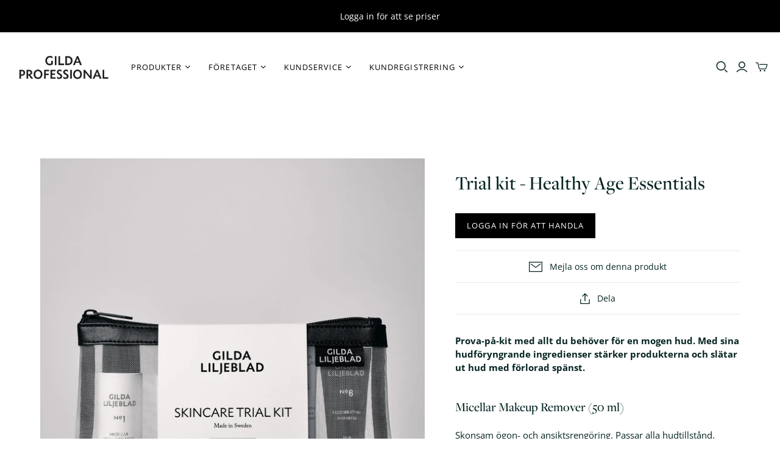

--- FILE ---
content_type: text/html; charset=utf-8
request_url: https://www.gildaprofessional.se/products/trial-kit-healthy-age-essentials-1
body_size: 38213
content:
<html class="no-js no-touch">
<head><script type="application/vnd.locksmith+json" data-locksmith>{"version":"v239","locked":true,"initialized":true,"scope":"product","access_granted":false,"access_denied":true,"requires_customer":true,"manual_lock":true,"remote_lock":false,"has_timeout":false,"remote_rendered":null,"hide_resource":false,"hide_links_to_resource":false,"transparent":true,"locks":{"all":[314343,688219],"opened":[]},"keys":[],"keys_signature":"e7321ba1f7a69d3e093e32dd7eea28672008e7282b0e277f3d89a35e7c1c0c69","state":{"template":"product","theme":120776032435,"product":"trial-kit-healthy-age-essentials-1","collection":"all","page":null,"blog":null,"article":null,"app":null},"now":1762649977,"path":"\/collections\/all\/products\/trial-kit-healthy-age-essentials-1","locale_root_url":"\/","canonical_url":"https:\/\/www.gildaprofessional.se\/products\/trial-kit-healthy-age-essentials-1","customer_id":null,"customer_id_signature":"e7321ba1f7a69d3e093e32dd7eea28672008e7282b0e277f3d89a35e7c1c0c69","cart":null}</script><script data-locksmith>!function(){var require=undefined,reqwest=function(){function succeed(e){var t=protocolRe.exec(e.url);return t=t&&t[1]||context.location.protocol,httpsRe.test(t)?twoHundo.test(e.request.status):!!e.request.response}function handleReadyState(e,t,n){return function(){return e._aborted?n(e.request):e._timedOut?n(e.request,"Request is aborted: timeout"):void(e.request&&4==e.request[readyState]&&(e.request.onreadystatechange=noop,succeed(e)?t(e.request):n(e.request)))}}function setHeaders(e,t){var n,s=t.headers||{};s.Accept=s.Accept||defaultHeaders.accept[t.type]||defaultHeaders.accept["*"];var r="undefined"!=typeof FormData&&t.data instanceof FormData;for(n in!t.crossOrigin&&!s[requestedWith]&&(s[requestedWith]=defaultHeaders.requestedWith),!s[contentType]&&!r&&(s[contentType]=t.contentType||defaultHeaders.contentType),s)s.hasOwnProperty(n)&&"setRequestHeader"in e&&e.setRequestHeader(n,s[n])}function setCredentials(e,t){"undefined"!=typeof t.withCredentials&&"undefined"!=typeof e.withCredentials&&(e.withCredentials=!!t.withCredentials)}function generalCallback(e){lastValue=e}function urlappend(e,t){return e+(/[?]/.test(e)?"&":"?")+t}function handleJsonp(e,t,n,s){var r=uniqid++,o=e.jsonpCallback||"callback",a=e.jsonpCallbackName||reqwest.getcallbackPrefix(r),i=new RegExp("((^|[?]|&)"+o+")=([^&]+)"),l=s.match(i),c=doc.createElement("script"),u=0,d=-1!==navigator.userAgent.indexOf("MSIE 10.0");return l?"?"===l[3]?s=s.replace(i,"$1="+a):a=l[3]:s=urlappend(s,o+"="+a),context[a]=generalCallback,c.type="text/javascript",c.src=s,c.async=!0,"undefined"!=typeof c.onreadystatechange&&!d&&(c.htmlFor=c.id="_reqwest_"+r),c.onload=c.onreadystatechange=function(){if(c[readyState]&&"complete"!==c[readyState]&&"loaded"!==c[readyState]||u)return!1;c.onload=c.onreadystatechange=null,c.onclick&&c.onclick(),t(lastValue),lastValue=undefined,head.removeChild(c),u=1},head.appendChild(c),{abort:function(){c.onload=c.onreadystatechange=null,n({},"Request is aborted: timeout",{}),lastValue=undefined,head.removeChild(c),u=1}}}function getRequest(e,t){var n,s=this.o,r=(s.method||"GET").toUpperCase(),o="string"==typeof s?s:s.url,a=!1!==s.processData&&s.data&&"string"!=typeof s.data?reqwest.toQueryString(s.data):s.data||null,i=!1;return("jsonp"==s.type||"GET"==r)&&a&&(o=urlappend(o,a),a=null),"jsonp"==s.type?handleJsonp(s,e,t,o):((n=s.xhr&&s.xhr(s)||xhr(s)).open(r,o,!1!==s.async),setHeaders(n,s),setCredentials(n,s),context[xDomainRequest]&&n instanceof context[xDomainRequest]?(n.onload=e,n.onerror=t,n.onprogress=function(){},i=!0):n.onreadystatechange=handleReadyState(this,e,t),s.before&&s.before(n),i?setTimeout(function(){n.send(a)},200):n.send(a),n)}function Reqwest(e,t){this.o=e,this.fn=t,init.apply(this,arguments)}function setType(e){return null===e?undefined:e.match("json")?"json":e.match("javascript")?"js":e.match("text")?"html":e.match("xml")?"xml":void 0}function init(o,fn){function complete(e){for(o.timeout&&clearTimeout(self.timeout),self.timeout=null;0<self._completeHandlers.length;)self._completeHandlers.shift()(e)}function success(resp){var type=o.type||resp&&setType(resp.getResponseHeader("Content-Type"));resp="jsonp"!==type?self.request:resp;var filteredResponse=globalSetupOptions.dataFilter(resp.responseText,type),r=filteredResponse;try{resp.responseText=r}catch(e){}if(r)switch(type){case"json":try{resp=context.JSON?context.JSON.parse(r):eval("("+r+")")}catch(err){return error(resp,"Could not parse JSON in response",err)}break;case"js":resp=eval(r);break;case"html":resp=r;break;case"xml":resp=resp.responseXML&&resp.responseXML.parseError&&resp.responseXML.parseError.errorCode&&resp.responseXML.parseError.reason?null:resp.responseXML}for(self._responseArgs.resp=resp,self._fulfilled=!0,fn(resp),self._successHandler(resp);0<self._fulfillmentHandlers.length;)resp=self._fulfillmentHandlers.shift()(resp);complete(resp)}function timedOut(){self._timedOut=!0,self.request.abort()}function error(e,t,n){for(e=self.request,self._responseArgs.resp=e,self._responseArgs.msg=t,self._responseArgs.t=n,self._erred=!0;0<self._errorHandlers.length;)self._errorHandlers.shift()(e,t,n);complete(e)}this.url="string"==typeof o?o:o.url,this.timeout=null,this._fulfilled=!1,this._successHandler=function(){},this._fulfillmentHandlers=[],this._errorHandlers=[],this._completeHandlers=[],this._erred=!1,this._responseArgs={};var self=this;fn=fn||function(){},o.timeout&&(this.timeout=setTimeout(function(){timedOut()},o.timeout)),o.success&&(this._successHandler=function(){o.success.apply(o,arguments)}),o.error&&this._errorHandlers.push(function(){o.error.apply(o,arguments)}),o.complete&&this._completeHandlers.push(function(){o.complete.apply(o,arguments)}),this.request=getRequest.call(this,success,error)}function reqwest(e,t){return new Reqwest(e,t)}function normalize(e){return e?e.replace(/\r?\n/g,"\r\n"):""}function serial(e,t){var n,s,r,o,a=e.name,i=e.tagName.toLowerCase(),l=function(e){e&&!e.disabled&&t(a,normalize(e.attributes.value&&e.attributes.value.specified?e.value:e.text))};if(!e.disabled&&a)switch(i){case"input":/reset|button|image|file/i.test(e.type)||(n=/checkbox/i.test(e.type),s=/radio/i.test(e.type),r=e.value,(!n&&!s||e.checked)&&t(a,normalize(n&&""===r?"on":r)));break;case"textarea":t(a,normalize(e.value));break;case"select":if("select-one"===e.type.toLowerCase())l(0<=e.selectedIndex?e.options[e.selectedIndex]:null);else for(o=0;e.length&&o<e.length;o++)e.options[o].selected&&l(e.options[o])}}function eachFormElement(){var e,t,o=this,n=function(e,t){var n,s,r;for(n=0;n<t.length;n++)for(r=e[byTag](t[n]),s=0;s<r.length;s++)serial(r[s],o)};for(t=0;t<arguments.length;t++)e=arguments[t],/input|select|textarea/i.test(e.tagName)&&serial(e,o),n(e,["input","select","textarea"])}function serializeQueryString(){return reqwest.toQueryString(reqwest.serializeArray.apply(null,arguments))}function serializeHash(){var n={};return eachFormElement.apply(function(e,t){e in n?(n[e]&&!isArray(n[e])&&(n[e]=[n[e]]),n[e].push(t)):n[e]=t},arguments),n}function buildParams(e,t,n,s){var r,o,a,i=/\[\]$/;if(isArray(t))for(o=0;t&&o<t.length;o++)a=t[o],n||i.test(e)?s(e,a):buildParams(e+"["+("object"==typeof a?o:"")+"]",a,n,s);else if(t&&"[object Object]"===t.toString())for(r in t)buildParams(e+"["+r+"]",t[r],n,s);else s(e,t)}var context=this,XHR2;if("window"in context)var doc=document,byTag="getElementsByTagName",head=doc[byTag]("head")[0];else try{XHR2=require("xhr2")}catch(ex){throw new Error("Peer dependency `xhr2` required! Please npm install xhr2")}var httpsRe=/^http/,protocolRe=/(^\w+):\/\//,twoHundo=/^(20\d|1223)$/,readyState="readyState",contentType="Content-Type",requestedWith="X-Requested-With",uniqid=0,callbackPrefix="reqwest_"+ +new Date,lastValue,xmlHttpRequest="XMLHttpRequest",xDomainRequest="XDomainRequest",noop=function(){},isArray="function"==typeof Array.isArray?Array.isArray:function(e){return e instanceof Array},defaultHeaders={contentType:"application/x-www-form-urlencoded",requestedWith:xmlHttpRequest,accept:{"*":"text/javascript, text/html, application/xml, text/xml, */*",xml:"application/xml, text/xml",html:"text/html",text:"text/plain",json:"application/json, text/javascript",js:"application/javascript, text/javascript"}},xhr=function(e){if(!0!==e.crossOrigin)return context[xmlHttpRequest]?new XMLHttpRequest:XHR2?new XHR2:new ActiveXObject("Microsoft.XMLHTTP");var t=context[xmlHttpRequest]?new XMLHttpRequest:null;if(t&&"withCredentials"in t)return t;if(context[xDomainRequest])return new XDomainRequest;throw new Error("Browser does not support cross-origin requests")},globalSetupOptions={dataFilter:function(e){return e}};return Reqwest.prototype={abort:function(){this._aborted=!0,this.request.abort()},retry:function(){init.call(this,this.o,this.fn)},then:function(e,t){return e=e||function(){},t=t||function(){},this._fulfilled?this._responseArgs.resp=e(this._responseArgs.resp):this._erred?t(this._responseArgs.resp,this._responseArgs.msg,this._responseArgs.t):(this._fulfillmentHandlers.push(e),this._errorHandlers.push(t)),this},always:function(e){return this._fulfilled||this._erred?e(this._responseArgs.resp):this._completeHandlers.push(e),this},fail:function(e){return this._erred?e(this._responseArgs.resp,this._responseArgs.msg,this._responseArgs.t):this._errorHandlers.push(e),this},"catch":function(e){return this.fail(e)}},reqwest.serializeArray=function(){var n=[];return eachFormElement.apply(function(e,t){n.push({name:e,value:t})},arguments),n},reqwest.serialize=function(){if(0===arguments.length)return"";var e,t=Array.prototype.slice.call(arguments,0);return(e=t.pop())&&e.nodeType&&t.push(e)&&(e=null),e&&(e=e.type),("map"==e?serializeHash:"array"==e?reqwest.serializeArray:serializeQueryString).apply(null,t)},reqwest.toQueryString=function(e,t){var n,s,r=t||!1,o=[],a=encodeURIComponent,i=function(e,t){t="function"==typeof t?t():null==t?"":t,o[o.length]=a(e)+"="+a(t)};if(isArray(e))for(s=0;e&&s<e.length;s++)i(e[s].name,e[s].value);else for(n in e)e.hasOwnProperty(n)&&buildParams(n,e[n],r,i);return o.join("&").replace(/%20/g,"+")},reqwest.getcallbackPrefix=function(){return callbackPrefix},reqwest.compat=function(e,t){return e&&(e.type&&(e.method=e.type)&&delete e.type,e.dataType&&(e.type=e.dataType),e.jsonpCallback&&(e.jsonpCallbackName=e.jsonpCallback)&&delete e.jsonpCallback,e.jsonp&&(e.jsonpCallback=e.jsonp)),new Reqwest(e,t)},reqwest.ajaxSetup=function(e){for(var t in e=e||{})globalSetupOptions[t]=e[t]},reqwest}();
/*!
  * Reqwest! A general purpose XHR connection manager
  * license MIT (c) Dustin Diaz 2015
  * https://github.com/ded/reqwest
  */!function(){var a=window.Locksmith={},e=document.querySelector('script[type="application/vnd.locksmith+json"]'),n=e&&e.innerHTML;if(a.state={},a.util={},a.loading=!1,n)try{a.state=JSON.parse(n)}catch(u){}if(document.addEventListener&&document.querySelector){var s,r,o,t=[76,79,67,75,83,77,73,84,72,49,49],i=function(){r=t.slice(0)},l="style",c=function(e){e&&27!==e.keyCode&&"click"!==e.type||(document.removeEventListener("keydown",c),document.removeEventListener("click",c),s&&document.body.removeChild(s),s=null)};i(),document.addEventListener("keyup",function(e){if(e.keyCode===r[0]){if(clearTimeout(o),r.shift(),0<r.length)return void(o=setTimeout(i,1e3));i(),c(),(s=document.createElement("div"))[l].width="50%",s[l].maxWidth="1000px",s[l].height="85%",s[l].border="1px rgba(0, 0, 0, 0.2) solid",s[l].background="rgba(255, 255, 255, 0.99)",s[l].borderRadius="4px",s[l].position="fixed",s[l].top="50%",s[l].left="50%",s[l].transform="translateY(-50%) translateX(-50%)",s[l].boxShadow="0 2px 5px rgba(0, 0, 0, 0.3), 0 0 100vh 100vw rgba(0, 0, 0, 0.5)",s[l].zIndex="2147483645";var t=document.createElement("textarea");t.value=JSON.stringify(JSON.parse(n),null,2),t[l].border="none",t[l].display="block",t[l].boxSizing="border-box",t[l].width="100%",t[l].height="100%",t[l].background="transparent",t[l].padding="22px",t[l].fontFamily="monospace",t[l].fontSize="14px",t[l].color="#333",t[l].resize="none",t[l].outline="none",t.readOnly=!0,s.appendChild(t),document.body.appendChild(s),t.addEventListener("click",function(e){e.stopImmediatePropagation()}),t.select(),document.addEventListener("keydown",c),document.addEventListener("click",c)}})}a.isEmbedded=-1!==window.location.search.indexOf("_ab=0&_fd=0&_sc=1"),a.path=a.state.path||window.location.pathname,a.basePath=a.state.locale_root_url.concat("/apps/locksmith").replace(/^\/\//,"/"),a.reloading=!1,a.util.console=window.console||{log:function(){},error:function(){}},a.util.makeUrl=function(e,t){var n,s=a.basePath+e,r=[],o=a.cache();for(n in o)r.push(n+"="+encodeURIComponent(o[n]));for(n in t)r.push(n+"="+encodeURIComponent(t[n]));return a.state.customer_id&&(r.push("customer_id="+encodeURIComponent(a.state.customer_id)),r.push("customer_id_signature="+encodeURIComponent(a.state.customer_id_signature))),s+=(-1===s.indexOf("?")?"?":"&")+r.join("&")},a._initializeCallbacks=[],a.on=function(e,t){if("initialize"!==e)throw'Locksmith.on() currently only supports the "initialize" event';a._initializeCallbacks.push(t)},a.initializeSession=function(e){if(!a.isEmbedded){var t=!1,n=!0,s=!0;(e=e||{}).silent&&(s=n=!(t=!0)),a.ping({silent:t,spinner:n,reload:s,callback:function(){a._initializeCallbacks.forEach(function(e){e()})}})}},a.cache=function(e){var t={};try{var n=function r(e){return(document.cookie.match("(^|; )"+e+"=([^;]*)")||0)[2]};t=JSON.parse(decodeURIComponent(n("locksmith-params")||"{}"))}catch(u){}if(e){for(var s in e)t[s]=e[s];document.cookie="locksmith-params=; expires=Thu, 01 Jan 1970 00:00:00 GMT; path=/",document.cookie="locksmith-params="+encodeURIComponent(JSON.stringify(t))+"; path=/"}return t},a.cache.cart=a.state.cart,a.cache.cartLastSaved=null,a.params=a.cache(),a.util.reload=function(){a.reloading=!0;try{window.location.href=window.location.href.replace(/#.*/,"")}catch(u){a.util.console.error("Preferred reload method failed",u),window.location.reload()}},a.cache.saveCart=function(e){if(!a.cache.cart||a.cache.cart===a.cache.cartLastSaved)return e?e():null;var t=a.cache.cartLastSaved;a.cache.cartLastSaved=a.cache.cart,reqwest({url:"/cart/update.json",method:"post",type:"json",data:{attributes:{locksmith:a.cache.cart}},complete:e,error:function(e){if(a.cache.cartLastSaved=t,!a.reloading)throw e}})},a.util.spinnerHTML='<style>body{background:#FFF}@keyframes spin{from{transform:rotate(0deg)}to{transform:rotate(360deg)}}#loading{display:flex;width:100%;height:50vh;color:#777;align-items:center;justify-content:center}#loading .spinner{display:block;animation:spin 600ms linear infinite;position:relative;width:50px;height:50px}#loading .spinner-ring{stroke:currentColor;stroke-dasharray:100%;stroke-width:2px;stroke-linecap:round;fill:none}</style><div id="loading"><div class="spinner"><svg width="100%" height="100%"><svg preserveAspectRatio="xMinYMin"><circle class="spinner-ring" cx="50%" cy="50%" r="45%"></circle></svg></svg></div></div>',a.util.clobberBody=function(e){document.body.innerHTML=e},a.util.clobberDocument=function(e){e.responseText&&(e=e.responseText),document.documentElement&&document.removeChild(document.documentElement);var t=document.open("text/html","replace");t.writeln(e),t.close(),setTimeout(function(){var e=t.querySelector("[autofocus]");e&&e.focus()},100)},a.util.serializeForm=function(e){if(e&&"FORM"===e.nodeName){var t,n,s={};for(t=e.elements.length-1;0<=t;t-=1)if(""!==e.elements[t].name)switch(e.elements[t].nodeName){case"INPUT":switch(e.elements[t].type){default:case"text":case"hidden":case"password":case"button":case"reset":case"submit":s[e.elements[t].name]=e.elements[t].value;break;case"checkbox":case"radio":e.elements[t].checked&&(s[e.elements[t].name]=e.elements[t].value);break;case"file":}break;case"TEXTAREA":s[e.elements[t].name]=e.elements[t].value;break;case"SELECT":switch(e.elements[t].type){case"select-one":s[e.elements[t].name]=e.elements[t].value;break;case"select-multiple":for(n=e.elements[t].options.length-1;0<=n;n-=1)e.elements[t].options[n].selected&&(s[e.elements[t].name]=e.elements[t].options[n].value)}break;case"BUTTON":switch(e.elements[t].type){case"reset":case"submit":case"button":s[e.elements[t].name]=e.elements[t].value}}return s}},a.util.on=function(e,o,a,t){t=t||document;var i="locksmith-"+e+o,n=function(e){var t=e.target,n=e.target.parentElement,s=t.className.baseVal||t.className||"",r=n.className.baseVal||n.className||"";("string"==typeof s&&-1!==s.split(/\s+/).indexOf(o)||"string"==typeof r&&-1!==r.split(/\s+/).indexOf(o))&&!e[i]&&(e[i]=!0,a(e))};t.attachEvent?t.attachEvent(e,n):t.addEventListener(e,n,!1)},a.util.enableActions=function(e){a.util.on("click","locksmith-action",function(e){e.preventDefault();var t=e.target;t.dataset.confirmWith&&!confirm(t.dataset.confirmWith)||(t.disabled=!0,t.innerText=t.dataset.disableWith,a.post("/action",t.dataset.locksmithParams,{spinner:!1,type:"text",success:function(e){(e=JSON.parse(e.responseText)).message&&alert(e.message),a.util.reload()}}))},e)},a.util.inject=function(e,t){var n=["data","locksmith","append"];if(-1!==t.indexOf(n.join("-"))){var s=document.createElement("div");s.innerHTML=t,e.appendChild(s)}else e.innerHTML=t;var r,o,a=e.querySelectorAll("script");for(o=0;o<a.length;++o){r=a[o];var i=document.createElement("script");if(r.type&&(i.type=r.type),r.src)i.src=r.src;else{var l=document.createTextNode(r.innerHTML);i.appendChild(l)}e.appendChild(i)}var c=e.querySelector("[autofocus]");c&&c.focus()},a.post=function(e,t,n){!1!==(n=n||{}).spinner&&a.util.clobberBody(a.util.spinnerHTML);var s={};n.container===document?(s.layout=1,n.success=function(e){document.getElementById(n.container);a.util.clobberDocument(e)}):n.container&&(s.layout=0,n.success=function(e){var t=document.getElementById(n.container);a.util.inject(t,e),t.id===t.firstChild.id&&t.parentElement.replaceChild(t.firstChild,t)}),n.form_type&&(t.form_type=n.form_type),n.include_layout_classes!==undefined&&(t.include_layout_classes=n.include_layout_classes),n.lock_id!==undefined&&(t.lock_id=n.lock_id),a.loading=!0;var r=a.util.makeUrl(e,s);reqwest({url:r,method:"post",type:n.type||"html",data:t,complete:function(){a.loading=!1},error:function(e){if(!a.reloading)if("dashboard.weglot.com"!==window.location.host){if(!n.silent)throw alert("Something went wrong! Please refresh and try again."),e;console.error(e)}else console.error(e)},success:n.success||a.util.clobberDocument})},a.postResource=function(e,t){e.path=a.path,e.search=window.location.search,e.state=a.state,e.passcode&&(e.passcode=e.passcode.trim()),e.email&&(e.email=e.email.trim()),e.state.cart=a.cache.cart,e.locksmith_json=a.jsonTag,e.locksmith_json_signature=a.jsonTagSignature,a.post("/resource",e,t)},a.ping=function(e){if(!a.isEmbedded){e=e||{};a.post("/ping",{path:a.path,search:window.location.search,state:a.state},{spinner:!!e.spinner,silent:"undefined"==typeof e.silent||e.silent,type:"text",success:function(e){(e=JSON.parse(e.responseText)).messages&&0<e.messages.length&&a.showMessages(e.messages)}})}},a.timeoutMonitor=function(){var e=a.cache.cart;a.ping({callback:function(){e!==a.cache.cart||setTimeout(function(){a.timeoutMonitor()},6e4)}})},a.showMessages=function(e){var t=document.createElement("div");t.style.position="fixed",t.style.left=0,t.style.right=0,t.style.bottom="-50px",t.style.opacity=0,t.style.background="#191919",t.style.color="#ddd",t.style.transition="bottom 0.2s, opacity 0.2s",t.style.zIndex=999999,t.innerHTML="        <style>          .locksmith-ab .locksmith-b { display: none; }          .locksmith-ab.toggled .locksmith-b { display: flex; }          .locksmith-ab.toggled .locksmith-a { display: none; }          .locksmith-flex { display: flex; flex-wrap: wrap; justify-content: space-between; align-items: center; padding: 10px 20px; }          .locksmith-message + .locksmith-message { border-top: 1px #555 solid; }          .locksmith-message a { color: inherit; font-weight: bold; }          .locksmith-message a:hover { color: inherit; opacity: 0.8; }          a.locksmith-ab-toggle { font-weight: inherit; text-decoration: underline; }          .locksmith-text { flex-grow: 1; }          .locksmith-cta { flex-grow: 0; text-align: right; }          .locksmith-cta button { transform: scale(0.8); transform-origin: left; }          .locksmith-cta > * { display: block; }          .locksmith-cta > * + * { margin-top: 10px; }          .locksmith-message a.locksmith-close { flex-grow: 0; text-decoration: none; margin-left: 15px; font-size: 30px; font-family: monospace; display: block; padding: 2px 10px; }                    @media screen and (max-width: 600px) {            .locksmith-wide-only { display: none !important; }            .locksmith-flex { padding: 0 15px; }            .locksmith-flex > * { margin-top: 5px; margin-bottom: 5px; }            .locksmith-cta { text-align: left; }          }                    @media screen and (min-width: 601px) {            .locksmith-narrow-only { display: none !important; }          }        </style>      "+e.map(function(e){return'<div class="locksmith-message">'+e+"</div>"}).join(""),document.body.appendChild(t),document.body.style.position="relative",document.body.parentElement.style.paddingBottom=t.offsetHeight+"px",setTimeout(function(){t.style.bottom=0,t.style.opacity=1},50),a.util.on("click","locksmith-ab-toggle",function(e){e.preventDefault();for(var t=e.target.parentElement;-1===t.className.split(" ").indexOf("locksmith-ab");)t=t.parentElement;-1!==t.className.split(" ").indexOf("toggled")?t.className=t.className.replace("toggled",""):t.className=t.className+" toggled"}),a.util.enableActions(t)}}()}();</script>
      <script data-locksmith>Locksmith.cache.cart=null</script>

  <script data-locksmith>Locksmith.jsonTag="{\"version\":\"v239\",\"locked\":true,\"initialized\":true,\"scope\":\"product\",\"access_granted\":false,\"access_denied\":true,\"requires_customer\":true,\"manual_lock\":true,\"remote_lock\":false,\"has_timeout\":false,\"remote_rendered\":null,\"hide_resource\":false,\"hide_links_to_resource\":false,\"transparent\":true,\"locks\":{\"all\":[314343,688219],\"opened\":[]},\"keys\":[],\"keys_signature\":\"e7321ba1f7a69d3e093e32dd7eea28672008e7282b0e277f3d89a35e7c1c0c69\",\"state\":{\"template\":\"product\",\"theme\":120776032435,\"product\":\"trial-kit-healthy-age-essentials-1\",\"collection\":\"all\",\"page\":null,\"blog\":null,\"article\":null,\"app\":null},\"now\":1762649977,\"path\":\"\\\/collections\\\/all\\\/products\\\/trial-kit-healthy-age-essentials-1\",\"locale_root_url\":\"\\\/\",\"canonical_url\":\"https:\\\/\\\/www.gildaprofessional.se\\\/products\\\/trial-kit-healthy-age-essentials-1\",\"customer_id\":null,\"customer_id_signature\":\"e7321ba1f7a69d3e093e32dd7eea28672008e7282b0e277f3d89a35e7c1c0c69\",\"cart\":null}";Locksmith.jsonTagSignature="d07c86f063b00bbbd394f05bdbd9c4fd9fd532b289971224ff481cb927421486"</script>
<link href="//www.gildaprofessional.se/cdn/shop/t/3/assets/tiny.content.min.css?v=21853800148939463861615447874" rel="stylesheet" type="text/css" media="all" />
<meta name="google-site-verification" content="W4P-WVJXRMZfsXGuWjpmeDdwjfVEWsTIQRRE_7DZXyM" />
<meta name="google-site-verification" content="zLj-Qyzm7XBNC4I_G300yTDp48BJBBqgFSBjWqH6rj4" />
<meta name="google-site-verification" content="nprWzdWoN2N0rRlLDwuLS2dcZL6kqHVcexU4xF1Q3DI" />
  <meta name="facebook-domain-verification" content="9t5mfm3r59w5v6pveo8v5ufwrwgkv4" />
  <meta charset="utf-8">
  <meta http-equiv="X-UA-Compatible" content="IE=edge">
  <meta name="viewport" content="width=device-width" />
  <title>
    Healthy Age Essentials Trial Kit - för återförsäljare - Gildaprofessional.se

    

    

    
      &ndash; Gilda Professional
    
  </title>

  
<meta name="description" content="Healthy Age Essentials Trial Kit är ett prova-på-kit från den professionella hudvårdsserien Gilda Liljeblad. Du som är verksam i skönhetsbranschen kan bli återförsäljare av produkten samt övriga produkter.">


  <link href="//www.gildaprofessional.se/cdn/shop/t/3/assets/theme.scss.css?v=55247058209502520041762156970" rel="stylesheet" type="text/css" media="all" />
  <link rel="stylesheet" href="https://use.typekit.net/otp0nzn.css">
  
    <link rel="shortcut icon" href="//www.gildaprofessional.se/cdn/shop/files/GP_favicon_16px_16x16.png?v=1621944462" type="image/png" />
  

  
    <link rel="canonical" href="https://www.gildaprofessional.se/products/trial-kit-healthy-age-essentials-1" />
  

  















<meta property="og:site_name" content="Gilda Professional">
<meta property="og:url" content="https://www.gildaprofessional.se/products/trial-kit-healthy-age-essentials-1"><meta property="og:title" content="Trial kit - Healthy Age Essentials">
<meta property="og:type" content="website">
<meta property="og:description" content="Healthy Age Essentials Trial Kit är ett prova-på-kit från den professionella hudvårdsserien Gilda Liljeblad. Du som är verksam i skönhetsbranschen kan bli återförsäljare av produkten samt övriga produkter.">



    
    
    

    
    
    <meta
      property="og:image"
      content="https://www.gildaprofessional.se/cdn/shop/products/kit_healthy_age_essentials_1200x1200.jpg?v=1623423077"
    />
    <meta
      property="og:image:secure_url"
      content="https://www.gildaprofessional.se/cdn/shop/products/kit_healthy_age_essentials_1200x1200.jpg?v=1623423077"
    />
    <meta property="og:image:width" content="1200" />
    <meta property="og:image:height" content="1200" />
    
    
    <meta property="og:image:alt" content="Social media image" />
  















<meta name="twitter:title" content="Healthy Age Essentials Trial Kit - för återförsäljare - Gildaprofessional.se">
<meta name="twitter:description" content="Healthy Age Essentials Trial Kit är ett prova-på-kit från den professionella hudvårdsserien Gilda Liljeblad. Du som är verksam i skönhetsbranschen kan bli återförsäljare av produkten samt övriga produkter.">

    
    
    
      
      
      <meta name="twitter:card" content="summary">
    
    
    <meta
      property="twitter:image"
      content="https://www.gildaprofessional.se/cdn/shop/products/kit_healthy_age_essentials_1200x1200_crop_center.jpg?v=1623423077"
    />
    <meta property="twitter:image:width" content="1200" />
    <meta property="twitter:image:height" content="1200" />
    
    
    <meta property="twitter:image:alt" content="Social media image" />
  

  
  <script>window.performance && window.performance.mark && window.performance.mark('shopify.content_for_header.start');</script><meta name="facebook-domain-verification" content="tuq6lp67i7v3lq9o2pbwvl8kyo6429">
<meta name="google-site-verification" content="W4P-WVJXRMZfsXGuWjpmeDdwjfVEWsTIQRRE_7DZXyM">
<meta id="shopify-digital-wallet" name="shopify-digital-wallet" content="/55247470771/digital_wallets/dialog">
<link href="https://www.gildaprofessional.se/products/trial-kit-healthy-age-essentials-1">
<script async="async" src="/checkouts/internal/preloads.js?locale=sv-SE"></script>
<script id="shopify-features" type="application/json">{"accessToken":"cf57e29707a519cca0147dc1e73880c8","betas":["rich-media-storefront-analytics"],"domain":"www.gildaprofessional.se","predictiveSearch":true,"shopId":55247470771,"locale":"sv"}</script>
<script>var Shopify = Shopify || {};
Shopify.shop = "gilda-proffesional.myshopify.com";
Shopify.locale = "sv";
Shopify.currency = {"active":"SEK","rate":"1.0"};
Shopify.country = "SE";
Shopify.theme = {"name":"Theme export  gildaliljeblad-se-copy-of-atlanti...","id":120776032435,"schema_name":"Atlantic","schema_version":"14.2.1","theme_store_id":null,"role":"main"};
Shopify.theme.handle = "null";
Shopify.theme.style = {"id":null,"handle":null};
Shopify.cdnHost = "www.gildaprofessional.se/cdn";
Shopify.routes = Shopify.routes || {};
Shopify.routes.root = "/";</script>
<script type="module">!function(o){(o.Shopify=o.Shopify||{}).modules=!0}(window);</script>
<script>!function(o){function n(){var o=[];function n(){o.push(Array.prototype.slice.apply(arguments))}return n.q=o,n}var t=o.Shopify=o.Shopify||{};t.loadFeatures=n(),t.autoloadFeatures=n()}(window);</script>
<script id="shop-js-analytics" type="application/json">{"pageType":"product"}</script>
<script defer="defer" async type="module" src="//www.gildaprofessional.se/cdn/shopifycloud/shop-js/modules/v2/client.init-shop-cart-sync_CAvnYtBL.sv.esm.js"></script>
<script defer="defer" async type="module" src="//www.gildaprofessional.se/cdn/shopifycloud/shop-js/modules/v2/chunk.common_C0iH4Im2.esm.js"></script>
<script type="module">
  await import("//www.gildaprofessional.se/cdn/shopifycloud/shop-js/modules/v2/client.init-shop-cart-sync_CAvnYtBL.sv.esm.js");
await import("//www.gildaprofessional.se/cdn/shopifycloud/shop-js/modules/v2/chunk.common_C0iH4Im2.esm.js");

  window.Shopify.SignInWithShop?.initShopCartSync?.({"fedCMEnabled":true,"windoidEnabled":true});

</script>
<script>(function() {
  var isLoaded = false;
  function asyncLoad() {
    if (isLoaded) return;
    isLoaded = true;
    var urls = ["https:\/\/chimpstatic.com\/mcjs-connected\/js\/users\/c7b39bc7ef21ca4c8292c0e79\/01eab5a21c2fd9e3d9d70b6eb.js?shop=gilda-proffesional.myshopify.com","https:\/\/a.mailmunch.co\/widgets\/site-926252-4f5be7a76f6669d6bc08013484adadcc1c2c2902.js?shop=gilda-proffesional.myshopify.com"];
    for (var i = 0; i < urls.length; i++) {
      var s = document.createElement('script');
      s.type = 'text/javascript';
      s.async = true;
      s.src = urls[i];
      var x = document.getElementsByTagName('script')[0];
      x.parentNode.insertBefore(s, x);
    }
  };
  if(window.attachEvent) {
    window.attachEvent('onload', asyncLoad);
  } else {
    window.addEventListener('load', asyncLoad, false);
  }
})();</script>
<script id="__st">var __st={"a":55247470771,"offset":3600,"reqid":"1a175be8-b359-41c4-9e26-e2611c25e99c-1762649977","pageurl":"www.gildaprofessional.se\/products\/trial-kit-healthy-age-essentials-1","u":"e8343d429729","p":"product","rtyp":"product","rid":6629068832947};</script>
<script>window.ShopifyPaypalV4VisibilityTracking = true;</script>
<script id="captcha-bootstrap">!function(){'use strict';const t='contact',e='account',n='new_comment',o=[[t,t],['blogs',n],['comments',n],[t,'customer']],c=[[e,'customer_login'],[e,'guest_login'],[e,'recover_customer_password'],[e,'create_customer']],r=t=>t.map((([t,e])=>`form[action*='/${t}']:not([data-nocaptcha='true']) input[name='form_type'][value='${e}']`)).join(','),a=t=>()=>t?[...document.querySelectorAll(t)].map((t=>t.form)):[];function s(){const t=[...o],e=r(t);return a(e)}const i='password',u='form_key',d=['recaptcha-v3-token','g-recaptcha-response','h-captcha-response',i],f=()=>{try{return window.sessionStorage}catch{return}},m='__shopify_v',_=t=>t.elements[u];function p(t,e,n=!1){try{const o=window.sessionStorage,c=JSON.parse(o.getItem(e)),{data:r}=function(t){const{data:e,action:n}=t;return t[m]||n?{data:e,action:n}:{data:t,action:n}}(c);for(const[e,n]of Object.entries(r))t.elements[e]&&(t.elements[e].value=n);n&&o.removeItem(e)}catch(o){console.error('form repopulation failed',{error:o})}}const l='form_type',E='cptcha';function T(t){t.dataset[E]=!0}const w=window,h=w.document,L='Shopify',v='ce_forms',y='captcha';let A=!1;((t,e)=>{const n=(g='f06e6c50-85a8-45c8-87d0-21a2b65856fe',I='https://cdn.shopify.com/shopifycloud/storefront-forms-hcaptcha/ce_storefront_forms_captcha_hcaptcha.v1.5.2.iife.js',D={infoText:'Skyddas av hCaptcha',privacyText:'Integritet',termsText:'Villkor'},(t,e,n)=>{const o=w[L][v],c=o.bindForm;if(c)return c(t,g,e,D).then(n);var r;o.q.push([[t,g,e,D],n]),r=I,A||(h.body.append(Object.assign(h.createElement('script'),{id:'captcha-provider',async:!0,src:r})),A=!0)});var g,I,D;w[L]=w[L]||{},w[L][v]=w[L][v]||{},w[L][v].q=[],w[L][y]=w[L][y]||{},w[L][y].protect=function(t,e){n(t,void 0,e),T(t)},Object.freeze(w[L][y]),function(t,e,n,w,h,L){const[v,y,A,g]=function(t,e,n){const i=e?o:[],u=t?c:[],d=[...i,...u],f=r(d),m=r(i),_=r(d.filter((([t,e])=>n.includes(e))));return[a(f),a(m),a(_),s()]}(w,h,L),I=t=>{const e=t.target;return e instanceof HTMLFormElement?e:e&&e.form},D=t=>v().includes(t);t.addEventListener('submit',(t=>{const e=I(t);if(!e)return;const n=D(e)&&!e.dataset.hcaptchaBound&&!e.dataset.recaptchaBound,o=_(e),c=g().includes(e)&&(!o||!o.value);(n||c)&&t.preventDefault(),c&&!n&&(function(t){try{if(!f())return;!function(t){const e=f();if(!e)return;const n=_(t);if(!n)return;const o=n.value;o&&e.removeItem(o)}(t);const e=Array.from(Array(32),(()=>Math.random().toString(36)[2])).join('');!function(t,e){_(t)||t.append(Object.assign(document.createElement('input'),{type:'hidden',name:u})),t.elements[u].value=e}(t,e),function(t,e){const n=f();if(!n)return;const o=[...t.querySelectorAll(`input[type='${i}']`)].map((({name:t})=>t)),c=[...d,...o],r={};for(const[a,s]of new FormData(t).entries())c.includes(a)||(r[a]=s);n.setItem(e,JSON.stringify({[m]:1,action:t.action,data:r}))}(t,e)}catch(e){console.error('failed to persist form',e)}}(e),e.submit())}));const S=(t,e)=>{t&&!t.dataset[E]&&(n(t,e.some((e=>e===t))),T(t))};for(const o of['focusin','change'])t.addEventListener(o,(t=>{const e=I(t);D(e)&&S(e,y())}));const B=e.get('form_key'),M=e.get(l),P=B&&M;t.addEventListener('DOMContentLoaded',(()=>{const t=y();if(P)for(const e of t)e.elements[l].value===M&&p(e,B);[...new Set([...A(),...v().filter((t=>'true'===t.dataset.shopifyCaptcha))])].forEach((e=>S(e,t)))}))}(h,new URLSearchParams(w.location.search),n,t,e,['guest_login'])})(!0,!0)}();</script>
<script integrity="sha256-52AcMU7V7pcBOXWImdc/TAGTFKeNjmkeM1Pvks/DTgc=" data-source-attribution="shopify.loadfeatures" defer="defer" src="//www.gildaprofessional.se/cdn/shopifycloud/storefront/assets/storefront/load_feature-81c60534.js" crossorigin="anonymous"></script>
<script data-source-attribution="shopify.dynamic_checkout.dynamic.init">var Shopify=Shopify||{};Shopify.PaymentButton=Shopify.PaymentButton||{isStorefrontPortableWallets:!0,init:function(){window.Shopify.PaymentButton.init=function(){};var t=document.createElement("script");t.src="https://www.gildaprofessional.se/cdn/shopifycloud/portable-wallets/latest/portable-wallets.sv.js",t.type="module",document.head.appendChild(t)}};
</script>
<script data-source-attribution="shopify.dynamic_checkout.buyer_consent">
  function portableWalletsHideBuyerConsent(e){var t=document.getElementById("shopify-buyer-consent"),n=document.getElementById("shopify-subscription-policy-button");t&&n&&(t.classList.add("hidden"),t.setAttribute("aria-hidden","true"),n.removeEventListener("click",e))}function portableWalletsShowBuyerConsent(e){var t=document.getElementById("shopify-buyer-consent"),n=document.getElementById("shopify-subscription-policy-button");t&&n&&(t.classList.remove("hidden"),t.removeAttribute("aria-hidden"),n.addEventListener("click",e))}window.Shopify?.PaymentButton&&(window.Shopify.PaymentButton.hideBuyerConsent=portableWalletsHideBuyerConsent,window.Shopify.PaymentButton.showBuyerConsent=portableWalletsShowBuyerConsent);
</script>
<script data-source-attribution="shopify.dynamic_checkout.cart.bootstrap">document.addEventListener("DOMContentLoaded",(function(){function t(){return document.querySelector("shopify-accelerated-checkout-cart, shopify-accelerated-checkout")}if(t())Shopify.PaymentButton.init();else{new MutationObserver((function(e,n){t()&&(Shopify.PaymentButton.init(),n.disconnect())})).observe(document.body,{childList:!0,subtree:!0})}}));
</script>

<script>window.performance && window.performance.mark && window.performance.mark('shopify.content_for_header.end');</script>
  <script>
    document.documentElement.className=document.documentElement.className.replace(/\bno-js\b/,'js');
    if(window.Shopify&&window.Shopify.designMode)document.documentElement.className+=' in-theme-editor';
    if(('ontouchstart' in window)||window.DocumentTouch&&document instanceof DocumentTouch)document.documentElement.className=document.documentElement.className.replace(/\bno-touch\b/,'has-touch');
  </script>

  
<script>
  Theme = {};
  Theme.version = "14.2.1";
  Theme.products = new Array();
  Theme.shippingCalcErrorMessage = "Error: postkod/zip --error_message--";
  Theme.shippingCalcMultiRates = "";
  Theme.shippingCalcOneRate = "";
  Theme.shippingCalcNoRates = "Vi skickar inte till denna destination";
  Theme.shippingCalcRateValues = "";
  Theme.userLoggedIn = false;
  Theme.userAddress = '';
  Theme.centerHeader = false;

  Theme.cartItemsOne = "Vara";
  Theme.cartItemsOther = "Varor";

  Theme.addToCart = "Lägg till i varukorg";
  Theme.soldOut = "EJ I LAGER";
  Theme.unavailable = "Inte tillgänglig";

</script>

 

<script>window.__pagefly_analytics_settings__={"acceptTracking":false};</script>
 <script id='tg-gtm-integration'>(function(w,d,s,l,i){w[l]=w[l]||[];w[l].push({'gtm.start':new Date().getTime(),event:'gtm.js'});var f=d.getElementsByTagName(s)[0],j=d.createElement(s),dl=l!='dataLayer'?'&l='+l:'';j.async=true;j.src='https://www.googletagmanager.com/gtm.js?id='+i+dl;f.parentNode.insertBefore(j,f);})(window,document,'script','dataLayer','GTM-TDSVW5R');</script><link rel="stylesheet" href="//www.gildaprofessional.se/cdn/shop/t/3/assets/sca-pp.css?v=26248894406678077071615447832">
 <script>
  
  SCAPPShop = {};
    
  </script>
<script src="//www.gildaprofessional.se/cdn/shop/t/3/assets/sca-pp-initial.js?v=44055980046105472121615447831" type="text/javascript"></script>
   
<!-- Google tag (gtag.js) -->
<script async src="https://www.googletagmanager.com/gtag/js?id=G-3XKTX57V5L"></script>
<script>
  window.dataLayer = window.dataLayer || [];
  function gtag(){dataLayer.push(arguments);}
  gtag('js', new Date());

  gtag('config', 'G-3XKTX57V5L');
</script>




































<!-- BEGIN app block: shopify://apps/pagefly-page-builder/blocks/app-embed/83e179f7-59a0-4589-8c66-c0dddf959200 -->

<!-- BEGIN app snippet: pagefly-cro-ab-testing-main -->







<script>
  ;(function () {
    const url = new URL(window.location)
    const viewParam = url.searchParams.get('view')
    if (viewParam && viewParam.includes('variant-pf-')) {
      url.searchParams.set('pf_v', viewParam)
      url.searchParams.delete('view')
      window.history.replaceState({}, '', url)
    }
  })()
</script>



<script type='module'>
  
  window.PAGEFLY_CRO = window.PAGEFLY_CRO || {}

  window.PAGEFLY_CRO['data_debug'] = {
    original_template_suffix: "all_products",
    allow_ab_test: false,
    ab_test_start_time: 0,
    ab_test_end_time: 0,
    today_date_time: 1762649977000,
  }
  window.PAGEFLY_CRO['GA4'] = { enabled: false}
</script>

<!-- END app snippet -->








  <script src='https://cdn.shopify.com/extensions/019a5cab-74ee-7a22-8c97-81212c776609/pagefly-193/assets/pagefly-helper.js' defer='defer'></script>

  <script src='https://cdn.shopify.com/extensions/019a5cab-74ee-7a22-8c97-81212c776609/pagefly-193/assets/pagefly-general-helper.js' defer='defer'></script>

  <script src='https://cdn.shopify.com/extensions/019a5cab-74ee-7a22-8c97-81212c776609/pagefly-193/assets/pagefly-snap-slider.js' defer='defer'></script>

  <script src='https://cdn.shopify.com/extensions/019a5cab-74ee-7a22-8c97-81212c776609/pagefly-193/assets/pagefly-slideshow-v3.js' defer='defer'></script>

  <script src='https://cdn.shopify.com/extensions/019a5cab-74ee-7a22-8c97-81212c776609/pagefly-193/assets/pagefly-slideshow-v4.js' defer='defer'></script>

  <script src='https://cdn.shopify.com/extensions/019a5cab-74ee-7a22-8c97-81212c776609/pagefly-193/assets/pagefly-glider.js' defer='defer'></script>

  <script src='https://cdn.shopify.com/extensions/019a5cab-74ee-7a22-8c97-81212c776609/pagefly-193/assets/pagefly-slideshow-v1-v2.js' defer='defer'></script>

  <script src='https://cdn.shopify.com/extensions/019a5cab-74ee-7a22-8c97-81212c776609/pagefly-193/assets/pagefly-product-media.js' defer='defer'></script>

  <script src='https://cdn.shopify.com/extensions/019a5cab-74ee-7a22-8c97-81212c776609/pagefly-193/assets/pagefly-product.js' defer='defer'></script>


<script id='pagefly-helper-data' type='application/json'>
  {
    "page_optimization": {
      "assets_prefetching": false
    },
    "elements_asset_mapper": {
      "Accordion": "https://cdn.shopify.com/extensions/019a5cab-74ee-7a22-8c97-81212c776609/pagefly-193/assets/pagefly-accordion.js",
      "Accordion3": "https://cdn.shopify.com/extensions/019a5cab-74ee-7a22-8c97-81212c776609/pagefly-193/assets/pagefly-accordion3.js",
      "CountDown": "https://cdn.shopify.com/extensions/019a5cab-74ee-7a22-8c97-81212c776609/pagefly-193/assets/pagefly-countdown.js",
      "GMap1": "https://cdn.shopify.com/extensions/019a5cab-74ee-7a22-8c97-81212c776609/pagefly-193/assets/pagefly-gmap.js",
      "GMap2": "https://cdn.shopify.com/extensions/019a5cab-74ee-7a22-8c97-81212c776609/pagefly-193/assets/pagefly-gmap.js",
      "GMapBasicV2": "https://cdn.shopify.com/extensions/019a5cab-74ee-7a22-8c97-81212c776609/pagefly-193/assets/pagefly-gmap.js",
      "GMapAdvancedV2": "https://cdn.shopify.com/extensions/019a5cab-74ee-7a22-8c97-81212c776609/pagefly-193/assets/pagefly-gmap.js",
      "HTML.Video": "https://cdn.shopify.com/extensions/019a5cab-74ee-7a22-8c97-81212c776609/pagefly-193/assets/pagefly-htmlvideo.js",
      "HTML.Video2": "https://cdn.shopify.com/extensions/019a5cab-74ee-7a22-8c97-81212c776609/pagefly-193/assets/pagefly-htmlvideo2.js",
      "HTML.Video3": "https://cdn.shopify.com/extensions/019a5cab-74ee-7a22-8c97-81212c776609/pagefly-193/assets/pagefly-htmlvideo2.js",
      "BackgroundVideo": "https://cdn.shopify.com/extensions/019a5cab-74ee-7a22-8c97-81212c776609/pagefly-193/assets/pagefly-htmlvideo2.js",
      "Instagram": "https://cdn.shopify.com/extensions/019a5cab-74ee-7a22-8c97-81212c776609/pagefly-193/assets/pagefly-instagram.js",
      "Instagram2": "https://cdn.shopify.com/extensions/019a5cab-74ee-7a22-8c97-81212c776609/pagefly-193/assets/pagefly-instagram.js",
      "Insta3": "https://cdn.shopify.com/extensions/019a5cab-74ee-7a22-8c97-81212c776609/pagefly-193/assets/pagefly-instagram3.js",
      "Tabs": "https://cdn.shopify.com/extensions/019a5cab-74ee-7a22-8c97-81212c776609/pagefly-193/assets/pagefly-tab.js",
      "Tabs3": "https://cdn.shopify.com/extensions/019a5cab-74ee-7a22-8c97-81212c776609/pagefly-193/assets/pagefly-tab3.js",
      "ProductBox": "https://cdn.shopify.com/extensions/019a5cab-74ee-7a22-8c97-81212c776609/pagefly-193/assets/pagefly-cart.js",
      "FBPageBox2": "https://cdn.shopify.com/extensions/019a5cab-74ee-7a22-8c97-81212c776609/pagefly-193/assets/pagefly-facebook.js",
      "FBLikeButton2": "https://cdn.shopify.com/extensions/019a5cab-74ee-7a22-8c97-81212c776609/pagefly-193/assets/pagefly-facebook.js",
      "TwitterFeed2": "https://cdn.shopify.com/extensions/019a5cab-74ee-7a22-8c97-81212c776609/pagefly-193/assets/pagefly-twitter.js",
      "Paragraph4": "https://cdn.shopify.com/extensions/019a5cab-74ee-7a22-8c97-81212c776609/pagefly-193/assets/pagefly-paragraph4.js",

      "AliReviews": "https://cdn.shopify.com/extensions/019a5cab-74ee-7a22-8c97-81212c776609/pagefly-193/assets/pagefly-3rd-elements.js",
      "BackInStock": "https://cdn.shopify.com/extensions/019a5cab-74ee-7a22-8c97-81212c776609/pagefly-193/assets/pagefly-3rd-elements.js",
      "GloboBackInStock": "https://cdn.shopify.com/extensions/019a5cab-74ee-7a22-8c97-81212c776609/pagefly-193/assets/pagefly-3rd-elements.js",
      "GrowaveWishlist": "https://cdn.shopify.com/extensions/019a5cab-74ee-7a22-8c97-81212c776609/pagefly-193/assets/pagefly-3rd-elements.js",
      "InfiniteOptionsShopPad": "https://cdn.shopify.com/extensions/019a5cab-74ee-7a22-8c97-81212c776609/pagefly-193/assets/pagefly-3rd-elements.js",
      "InkybayProductPersonalizer": "https://cdn.shopify.com/extensions/019a5cab-74ee-7a22-8c97-81212c776609/pagefly-193/assets/pagefly-3rd-elements.js",
      "LimeSpot": "https://cdn.shopify.com/extensions/019a5cab-74ee-7a22-8c97-81212c776609/pagefly-193/assets/pagefly-3rd-elements.js",
      "Loox": "https://cdn.shopify.com/extensions/019a5cab-74ee-7a22-8c97-81212c776609/pagefly-193/assets/pagefly-3rd-elements.js",
      "Opinew": "https://cdn.shopify.com/extensions/019a5cab-74ee-7a22-8c97-81212c776609/pagefly-193/assets/pagefly-3rd-elements.js",
      "Powr": "https://cdn.shopify.com/extensions/019a5cab-74ee-7a22-8c97-81212c776609/pagefly-193/assets/pagefly-3rd-elements.js",
      "ProductReviews": "https://cdn.shopify.com/extensions/019a5cab-74ee-7a22-8c97-81212c776609/pagefly-193/assets/pagefly-3rd-elements.js",
      "PushOwl": "https://cdn.shopify.com/extensions/019a5cab-74ee-7a22-8c97-81212c776609/pagefly-193/assets/pagefly-3rd-elements.js",
      "ReCharge": "https://cdn.shopify.com/extensions/019a5cab-74ee-7a22-8c97-81212c776609/pagefly-193/assets/pagefly-3rd-elements.js",
      "Rivyo": "https://cdn.shopify.com/extensions/019a5cab-74ee-7a22-8c97-81212c776609/pagefly-193/assets/pagefly-3rd-elements.js",
      "TrackingMore": "https://cdn.shopify.com/extensions/019a5cab-74ee-7a22-8c97-81212c776609/pagefly-193/assets/pagefly-3rd-elements.js",
      "Vitals": "https://cdn.shopify.com/extensions/019a5cab-74ee-7a22-8c97-81212c776609/pagefly-193/assets/pagefly-3rd-elements.js",
      "Wiser": "https://cdn.shopify.com/extensions/019a5cab-74ee-7a22-8c97-81212c776609/pagefly-193/assets/pagefly-3rd-elements.js"
    },
    "custom_elements_mapper": {
      "pf-click-action-element": "https://cdn.shopify.com/extensions/019a5cab-74ee-7a22-8c97-81212c776609/pagefly-193/assets/pagefly-click-action-element.js",
      "pf-dialog-element": "https://cdn.shopify.com/extensions/019a5cab-74ee-7a22-8c97-81212c776609/pagefly-193/assets/pagefly-dialog-element.js"
    }
  }
</script>


<!-- END app block --><!-- BEGIN app block: shopify://apps/sales-discounts/blocks/sale-labels/29205fb1-2e68-4d81-a905-d828a51c8413 --><style>#Product-Slider>div+div .hc-sale-tag,.Product__Gallery--stack .Product__SlideItem+.Product__SlideItem .hc-sale-tag,.\#product-card-badge.\@type\:sale,.badge--on-sale,.badge--onsale,.badge.color-sale,.badge.onsale,.flag.sale,.grid-product__on-sale,.grid-product__tag--sale,.hc-sale-tag+.ProductItem__Wrapper .ProductItem__Label,.hc-sale-tag+.badge__container,.hc-sale-tag+.card__inner .badge,.hc-sale-tag+.card__inner+.card__content .card__badge,.hc-sale-tag+link+.card-wrapper .card__badge,.hc-sale-tag+.card__wrapper .card__badge,.hc-sale-tag+.image-wrapper .product-item__badge,.hc-sale-tag+.product--labels,.hc-sale-tag+.product-item__image-wrapper .product-item__label-list,.hc-sale-tag+a .label,.hc-sale-tag+img+.product-item__meta+.product-item__badge,.label .overlay-sale,.lbl.on-sale,.media-column+.media-column .hc-sale-tag,.price__badge-sale,.product-badge--sale,.product-badge__sale,.product-card__label--sale,.product-item__badge--sale,.product-label--on-sale,.product-label--sale,.product-label.sale,.product__badge--sale,.product__badge__item--sale,.product__media-icon,.productitem__badge--sale,.sale-badge,.sale-box,.sale-item.icn,.sale-sticker,.sale_banner,.theme-img+.theme-img .hc-sale-tag,.hc-sale-tag+a+.badge,.hc-sale-tag+div .badge{display:none!important}.facets__display{z-index:3!important}.indiv-product .hc-sale-tag,.product-item--with-hover-swatches .hc-sale-tag,.product-recommendations .hc-sale-tag{z-index:3}#Product-Slider .hc-sale-tag{z-index:6}.product-holder .hc-sale-tag{z-index:9}.apply-gallery-animation .hc-product-page{z-index:10}.product-card.relative.flex.flex-col .hc-sale-tag{z-index:21}@media only screen and (min-width:750px){.product-gallery-item+.product-gallery-item .hc-sale-tag,.product__slide+.product__slide .hc-sale-tag,.yv-product-slider-item+.yv-product-slider-item .hc-sale-tag{display:none!important}}@media (min-width:960px){.product__media-item+.product__media-item .hc-sale-tag,.splide__slide+.splide__slide .hc-sale-tag{display:none!important}}
</style>
<script>
  let hcSaleLabelSettings = {
    domain: "gilda-proffesional.myshopify.com",
    variants: [{"id":39616665190579,"title":"Default Title","option1":"Default Title","option2":null,"option3":null,"sku":"108004","requires_shipping":true,"taxable":true,"featured_image":null,"available":true,"name":"Trial kit - Healthy Age Essentials","public_title":null,"options":["Default Title"],"price":18700,"weight":0,"compare_at_price":null,"inventory_management":"shopify","barcode":"7350059430598","requires_selling_plan":false,"selling_plan_allocations":[]}],
    selectedVariant: {"id":39616665190579,"title":"Default Title","option1":"Default Title","option2":null,"option3":null,"sku":"108004","requires_shipping":true,"taxable":true,"featured_image":null,"available":true,"name":"Trial kit - Healthy Age Essentials","public_title":null,"options":["Default Title"],"price":18700,"weight":0,"compare_at_price":null,"inventory_management":"shopify","barcode":"7350059430598","requires_selling_plan":false,"selling_plan_allocations":[]},
    productPageImages: ["\/\/www.gildaprofessional.se\/cdn\/shop\/products\/kit_healthy_age_essentials.jpg?v=1623423077","\/\/www.gildaprofessional.se\/cdn\/shop\/files\/FB_trial_kit_moisture_solin_2048x2048px.jpg?v=1714471102","\/\/www.gildaprofessional.se\/cdn\/shop\/products\/FB_trial_kit_healthy_age_2048x2048px.jpg?v=1714471102"],
    
  }
</script>
<style>.hc-sale-tag{z-index:2;font-size:14px;display:inline-block;height:0;width:0;position:absolute!important;left:-26px;top:-6px;padding:0;border-bottom:40px solid #fb485e;border-right:40px solid transparent;border-left:40px solid transparent;transform:rotate(
-45deg);background:transparent!important;color:#fff;font-weight:700}.hc-sale-tag span{position:relative;display:block;height:40px;line-height:40px;width:80px;text-align:center;margin-left:-40px;margin-top:8px}.hc-sale-tag{border-bottom-color:#000000!important;color:#ffffff!important;}.hc-sale-tag span{color:#ffffff!important}</style><script>document.addEventListener("DOMContentLoaded",function(){"undefined"!=typeof hcVariants&&function(e){function t(e,t,a){return function(){if(a)return t.apply(this,arguments),e.apply(this,arguments);var n=e.apply(this,arguments);return t.apply(this,arguments),n}}var a=null;function n(){var t=window.location.search.replace(/.*variant=(\d+).*/,"$1");t&&t!=a&&(a=t,e(t))}window.history.pushState=t(history.pushState,n),window.history.replaceState=t(history.replaceState,n),window.addEventListener("popstate",n)}(function(e){let t=null;for(var a=0;a<hcVariants.length;a++)if(hcVariants[a].id==e){t=hcVariants[a];var n=document.querySelectorAll(".hc-product-page.hc-sale-tag");if(t.compare_at_price&&t.compare_at_price>t.price){var r=100*(t.compare_at_price-t.price)/t.compare_at_price;if(null!=r)for(a=0;a<n.length;a++)n[a].childNodes[0].textContent=r.toFixed(0)+"%",n[a].style.display="block";else for(a=0;a<n.length;a++)n[a].style.display="none"}else for(a=0;a<n.length;a++)n[a].style.display="none";break}})});</script> 


<!-- END app block --><!-- BEGIN app block: shopify://apps/sales-discounts/blocks/countdown/29205fb1-2e68-4d81-a905-d828a51c8413 --><script id="hc_product_countdown_dates" data-p_id="6629068832947" type="application/json">{"10104042651991":{"sale_start":"2025-06-30T22:05:00+00:00","sale_end":""},"10317237453143":{"sale_start":"2025-06-30T22:05:00+00:00","sale_end":""},"10317260947799":{"sale_start":"2025-06-30T22:05:00+00:00","sale_end":""},"10317269107031":{"sale_start":"2025-06-30T22:05:00+00:00","sale_end":""},"9916038840663":{"sale_start":"2025-10-31T23:05:00+00:00","sale_end":"2025-11-30T23:05:00+00:00"},"10041249431895":{"sale_start":"2025-10-31T23:05:00+00:00","sale_end":"2025-11-30T23:05:00+00:00"},"9642926145879":{"sale_start":"2025-10-31T23:05:00+00:00","sale_end":"2025-11-30T23:05:00+00:00"},"9900033605975":{"sale_start":"2025-10-31T23:05:00+00:00","sale_end":"2025-11-30T23:05:00+00:00"},"9900058444119":{"sale_start":"2025-10-31T23:05:00+00:00","sale_end":"2025-11-30T23:05:00+00:00"},"10284539806039":{"sale_start":"2025-10-31T23:05:00+00:00","sale_end":"2025-11-30T23:05:00+00:00"},"10284543476055":{"sale_start":"2025-10-31T23:05:00+00:00","sale_end":"2025-11-30T23:05:00+00:00"},"8734766235991":{"sale_start":"2025-10-31T23:05:00+00:00","sale_end":"2025-11-30T23:05:00+00:00"},"8734807556439":{"sale_start":"2025-10-31T23:05:00+00:00","sale_end":"2025-11-30T23:05:00+00:00"},"6763330044083":{"sale_start":"2025-10-31T23:05:00+00:00","sale_end":"2025-11-30T23:05:00+00:00"},"7275603263667":{"sale_start":"2025-10-31T23:05:00+00:00","sale_end":"2025-11-30T23:05:00+00:00"},"7275603427507":{"sale_start":"2025-10-31T23:05:00+00:00","sale_end":"2025-11-30T23:05:00+00:00"},"6629053464755":{"sale_start":"2025-10-31T23:05:00+00:00","sale_end":"2025-11-30T23:05:00+00:00"},"6629056708787":{"sale_start":"2025-10-31T23:05:00+00:00","sale_end":"2025-11-30T23:05:00+00:00"},"6629074567347":{"sale_start":"2025-10-31T23:05:00+00:00","sale_end":"2025-11-30T23:05:00+00:00"},"7056285761715":{"sale_start":"2025-10-31T23:05:00+00:00","sale_end":"2025-11-30T23:05:00+00:00"},"7409570316467":{"sale_start":"2025-10-31T23:05:00+00:00","sale_end":"2025-11-30T23:05:00+00:00"},"7410124259507":{"sale_start":"2025-10-31T23:05:00+00:00","sale_end":"2025-11-30T23:05:00+00:00"},"8515583279447":{"sale_start":"2025-10-31T23:05:00+00:00","sale_end":"2025-11-30T23:05:00+00:00"},"8515474587991":{"sale_start":"2025-10-31T23:05:00+00:00","sale_end":"2025-11-30T23:05:00+00:00"},"6629070831795":{"sale_start":"2025-10-31T23:05:00+00:00","sale_end":"2025-11-30T23:05:00+00:00"},"7348958462131":{"sale_start":"2025-10-31T23:05:00+00:00","sale_end":"2025-11-30T23:05:00+00:00"},"6629060903091":{"sale_start":"2025-10-31T23:05:00+00:00","sale_end":"2025-11-30T23:05:00+00:00"},"6629028757683":{"sale_start":"2025-10-31T23:05:00+00:00","sale_end":"2025-11-30T23:05:00+00:00"},"6629053235379":{"sale_start":"2025-10-31T23:05:00+00:00","sale_end":"2025-11-30T23:05:00+00:00"},"6629059035315":{"sale_start":"2025-10-31T23:05:00+00:00","sale_end":"2025-11-30T23:05:00+00:00"},"6629053431987":{"sale_start":"2025-10-31T23:05:00+00:00","sale_end":"2025-11-30T23:05:00+00:00"},"6629074337971":{"sale_start":"2025-10-31T23:05:00+00:00","sale_end":"2025-11-30T23:05:00+00:00"},"10211111698775":{"sale_start":"2025-10-31T23:05:00+00:00","sale_end":"2025-11-30T23:05:00+00:00"},"6781859987635":{"sale_start":"2025-10-31T23:05:00+00:00","sale_end":"2025-11-30T23:05:00+00:00"},"6629053366451":{"sale_start":"2025-10-31T23:05:00+00:00","sale_end":"2025-11-30T23:05:00+00:00"},"6629029019827":{"sale_start":"2025-10-31T23:05:00+00:00","sale_end":"2025-11-30T23:05:00+00:00"},"6629059592371":{"sale_start":"2025-10-31T23:05:00+00:00","sale_end":"2025-11-30T23:05:00+00:00"},"9595217150295":{"sale_start":"2025-10-31T23:05:00+00:00","sale_end":"2025-11-30T23:05:00+00:00"},"9757577052503":{"sale_start":"2025-10-31T23:05:00+00:00","sale_end":"2025-11-30T23:05:00+00:00"},"6629051400371":{"sale_start":"2025-10-31T23:05:00+00:00","sale_end":"2025-11-30T23:05:00+00:00"},"6781862478003":{"sale_start":"2025-10-31T23:05:00+00:00","sale_end":"2025-11-30T23:05:00+00:00"},"6629067620531":{"sale_start":"2025-10-31T23:05:00+00:00","sale_end":"2025-11-30T23:05:00+00:00"},"6629053268147":{"sale_start":"2025-10-31T23:05:00+00:00","sale_end":"2025-11-30T23:05:00+00:00"},"7348954071219":{"sale_start":"2025-10-31T23:05:00+00:00","sale_end":"2025-11-30T23:05:00+00:00"},"6629053497523":{"sale_start":"2025-10-31T23:05:00+00:00","sale_end":"2025-11-30T23:05:00+00:00"},"7064106205363":{"sale_start":"2025-10-31T23:05:00+00:00","sale_end":"2025-11-30T23:05:00+00:00"},"7056272523443":{"sale_start":"2025-10-31T23:05:00+00:00","sale_end":"2025-11-30T23:05:00+00:00"},"10041197330775":{"sale_start":"2025-10-31T23:05:00+00:00","sale_end":"2025-11-30T23:05:00+00:00"},"10041204408663":{"sale_start":"2025-10-31T23:05:00+00:00","sale_end":"2025-11-30T23:05:00+00:00"},"10041211945303":{"sale_start":"2025-10-31T23:05:00+00:00","sale_end":"2025-11-30T23:05:00+00:00"},"10041215025495":{"sale_start":"2025-10-31T23:05:00+00:00","sale_end":"2025-11-30T23:05:00+00:00"},"10041287410007":{"sale_start":"2025-10-31T23:05:00+00:00","sale_end":"2025-11-30T23:05:00+00:00"},"10040994169175":{"sale_start":"2025-10-31T23:05:00+00:00","sale_end":"2025-11-30T23:05:00+00:00"},"10041620529495":{"sale_start":"2025-10-31T23:05:00+00:00","sale_end":"2025-11-30T23:05:00+00:00"},"6852435214515":{"sale_start":"2025-10-31T23:05:00+00:00","sale_end":"2025-11-30T23:05:00+00:00"},"6629031739571":{"sale_start":"2025-10-31T23:05:00+00:00","sale_end":"2025-11-30T23:05:00+00:00"},"10086993363287":{"sale_start":"2025-10-31T23:05:00+00:00","sale_end":"2025-11-30T23:05:00+00:00"},"9907090129239":{"sale_start":"2025-10-31T23:05:00+00:00","sale_end":"2025-11-30T23:05:00+00:00"},"6629029150899":{"sale_start":"2025-10-31T23:05:00+00:00","sale_end":"2025-11-30T23:05:00+00:00"},"6763329978547":{"sale_start":"2025-10-31T23:05:00+00:00","sale_end":"2025-11-30T23:05:00+00:00"},"9595214954839":{"sale_start":"2025-10-31T23:05:00+00:00","sale_end":"2025-11-30T23:05:00+00:00"},"8424552005975":{"sale_start":"2025-10-31T23:05:00+00:00","sale_end":"2025-11-30T23:05:00+00:00"},"6629029052595":{"sale_start":"2025-10-31T23:05:00+00:00","sale_end":"2025-11-30T23:05:00+00:00"},"6629071356083":{"sale_start":"2025-10-31T23:05:00+00:00","sale_end":"2025-11-30T23:05:00+00:00"},"8724841300311":{"sale_start":"2025-10-31T23:05:00+00:00","sale_end":"2025-11-30T23:05:00+00:00"},"6629035606195":{"sale_start":"2025-10-31T23:05:00+00:00","sale_end":"2025-11-30T23:05:00+00:00"},"8936582021463":{"sale_start":"2025-10-31T23:05:00+00:00","sale_end":"2025-11-30T23:05:00+00:00"},"9659400388951":{"sale_start":"2025-10-31T23:05:00+00:00","sale_end":"2025-11-30T23:05:00+00:00"},"9659434041687":{"sale_start":"2025-10-31T23:05:00+00:00","sale_end":"2025-11-30T23:05:00+00:00"},"9659449147735":{"sale_start":"2025-10-31T23:05:00+00:00","sale_end":"2025-11-30T23:05:00+00:00"},"9659439055191":{"sale_start":"2025-10-31T23:05:00+00:00","sale_end":"2025-11-30T23:05:00+00:00"},"9659440562519":{"sale_start":"2025-10-31T23:05:00+00:00","sale_end":"2025-11-30T23:05:00+00:00"},"9659443085655":{"sale_start":"2025-10-31T23:05:00+00:00","sale_end":"2025-11-30T23:05:00+00:00"},"9659448230231":{"sale_start":"2025-10-31T23:05:00+00:00","sale_end":"2025-11-30T23:05:00+00:00"},"9659449934167":{"sale_start":"2025-10-31T23:05:00+00:00","sale_end":"2025-11-30T23:05:00+00:00"},"9856249102679":{"sale_start":"2025-10-31T23:05:00+00:00","sale_end":"2025-11-30T23:05:00+00:00"},"9856322077015":{"sale_start":"2025-10-31T23:05:00+00:00","sale_end":"2025-11-30T23:05:00+00:00"},"9856322994519":{"sale_start":"2025-10-31T23:05:00+00:00","sale_end":"2025-11-30T23:05:00+00:00"},"9856337215831":{"sale_start":"2025-10-31T23:05:00+00:00","sale_end":"2025-11-30T23:05:00+00:00"},"9856338362711":{"sale_start":"2025-10-31T23:05:00+00:00","sale_end":"2025-11-30T23:05:00+00:00"},"10002860736855":{"sale_start":"2025-10-31T23:05:00+00:00","sale_end":"2025-11-30T23:05:00+00:00"},"10002879480151":{"sale_start":"2025-10-31T23:05:00+00:00","sale_end":"2025-11-30T23:05:00+00:00"},"9774925840727":{"sale_start":"2025-10-31T23:05:00+00:00","sale_end":"2025-11-30T23:05:00+00:00"},"6629028823219":{"sale_start":"2025-10-31T23:05:00+00:00","sale_end":"2025-11-30T23:05:00+00:00"},"6629030232243":{"sale_start":"2025-10-31T23:05:00+00:00","sale_end":"2025-11-30T23:05:00+00:00"},"6629035901107":{"sale_start":"2025-10-31T23:05:00+00:00","sale_end":"2025-11-30T23:05:00+00:00"},"6629028626611":{"sale_start":"2025-10-31T23:05:00+00:00","sale_end":"2025-11-30T23:05:00+00:00"},"6629071880371":{"sale_start":"2025-10-31T23:05:00+00:00","sale_end":"2025-11-30T23:05:00+00:00"},"9641319891287":{"sale_start":"2025-10-31T23:05:00+00:00","sale_end":"2025-11-30T23:05:00+00:00"},"9641325035863":{"sale_start":"2025-10-31T23:05:00+00:00","sale_end":"2025-11-30T23:05:00+00:00"},"9641329656151":{"sale_start":"2025-10-31T23:05:00+00:00","sale_end":"2025-11-30T23:05:00+00:00"},"6629028987059":{"sale_start":"2025-10-31T23:05:00+00:00","sale_end":"2025-11-30T23:05:00+00:00"},"6629028790451":{"sale_start":"2025-10-31T23:05:00+00:00","sale_end":"2025-11-30T23:05:00+00:00"},"10049380057431":{"sale_start":"2025-10-31T23:05:00+00:00","sale_end":"2025-11-30T23:05:00+00:00"},"6629028921523":{"sale_start":"2025-10-31T23:05:00+00:00","sale_end":"2025-11-30T23:05:00+00:00"},"10031232385367":{"sale_start":"2025-10-31T23:05:00+00:00","sale_end":"2025-11-30T23:05:00+00:00"},"9823493030231":{"sale_start":"2025-10-31T23:05:00+00:00","sale_end":"2025-11-30T23:05:00+00:00"},"10002866307415":{"sale_start":"2025-10-31T23:05:00+00:00","sale_end":"2025-11-30T23:05:00+00:00"},"10211121693015":{"sale_start":"2025-10-31T23:05:00+00:00","sale_end":"2025-11-30T23:05:00+00:00"},"10211126575447":{"sale_start":"2025-10-31T23:05:00+00:00","sale_end":"2025-11-30T23:05:00+00:00"},"7410105581747":{"sale_start":"2025-10-31T23:05:00+00:00","sale_end":"2025-11-30T23:05:00+00:00"},"7064111186099":{"sale_start":"2025-10-31T23:05:00+00:00","sale_end":"2025-11-30T23:05:00+00:00"},"7112901820595":{"sale_start":"2025-10-31T23:05:00+00:00","sale_end":"2025-11-30T23:05:00+00:00"},"10211174613335":{"sale_start":"2025-10-31T23:05:00+00:00","sale_end":"2025-11-30T23:05:00+00:00"}}</script>

            <script>
            let hcCountdownSettings = {
                hp_cd_html: '',
                hp_cd_display_on: 0, 
                hp_cd_call_to_action: 0,
                hp_cd_sticky: 0,
                hp_cd_position: 0,
                hp_cd_link: "",
                p_cd_html: '',
                pp_selector: "form[action*='/cart/add'] button[type='submit']",
                pp_position: 0,
                pp_use_campaign_dates: 0,
                pp_valid_till: ''
            }
            </script>
            <style></style>
         
<!-- END app block --><script src="https://cdn.shopify.com/extensions/019999c4-801e-74e9-8c73-a20308fe105d/sdm-extensions-47/assets/hc-sale-labels.min.js" type="text/javascript" defer="defer"></script>
<script src="https://cdn.shopify.com/extensions/019999c4-801e-74e9-8c73-a20308fe105d/sdm-extensions-47/assets/hc-countdown.min.js" type="text/javascript" defer="defer"></script>
<link href="https://cdn.shopify.com/extensions/019999c4-801e-74e9-8c73-a20308fe105d/sdm-extensions-47/assets/hc-countdown.css" rel="stylesheet" type="text/css" media="all">
<link href="https://monorail-edge.shopifysvc.com" rel="dns-prefetch">
<script>(function(){if ("sendBeacon" in navigator && "performance" in window) {try {var session_token_from_headers = performance.getEntriesByType('navigation')[0].serverTiming.find(x => x.name == '_s').description;} catch {var session_token_from_headers = undefined;}var session_cookie_matches = document.cookie.match(/_shopify_s=([^;]*)/);var session_token_from_cookie = session_cookie_matches && session_cookie_matches.length === 2 ? session_cookie_matches[1] : "";var session_token = session_token_from_headers || session_token_from_cookie || "";function handle_abandonment_event(e) {var entries = performance.getEntries().filter(function(entry) {return /monorail-edge.shopifysvc.com/.test(entry.name);});if (!window.abandonment_tracked && entries.length === 0) {window.abandonment_tracked = true;var currentMs = Date.now();var navigation_start = performance.timing.navigationStart;var payload = {shop_id: 55247470771,url: window.location.href,navigation_start,duration: currentMs - navigation_start,session_token,page_type: "product"};window.navigator.sendBeacon("https://monorail-edge.shopifysvc.com/v1/produce", JSON.stringify({schema_id: "online_store_buyer_site_abandonment/1.1",payload: payload,metadata: {event_created_at_ms: currentMs,event_sent_at_ms: currentMs}}));}}window.addEventListener('pagehide', handle_abandonment_event);}}());</script>
<script id="web-pixels-manager-setup">(function e(e,d,r,n,o){if(void 0===o&&(o={}),!Boolean(null===(a=null===(i=window.Shopify)||void 0===i?void 0:i.analytics)||void 0===a?void 0:a.replayQueue)){var i,a;window.Shopify=window.Shopify||{};var t=window.Shopify;t.analytics=t.analytics||{};var s=t.analytics;s.replayQueue=[],s.publish=function(e,d,r){return s.replayQueue.push([e,d,r]),!0};try{self.performance.mark("wpm:start")}catch(e){}var l=function(){var e={modern:/Edge?\/(1{2}[4-9]|1[2-9]\d|[2-9]\d{2}|\d{4,})\.\d+(\.\d+|)|Firefox\/(1{2}[4-9]|1[2-9]\d|[2-9]\d{2}|\d{4,})\.\d+(\.\d+|)|Chrom(ium|e)\/(9{2}|\d{3,})\.\d+(\.\d+|)|(Maci|X1{2}).+ Version\/(15\.\d+|(1[6-9]|[2-9]\d|\d{3,})\.\d+)([,.]\d+|)( \(\w+\)|)( Mobile\/\w+|) Safari\/|Chrome.+OPR\/(9{2}|\d{3,})\.\d+\.\d+|(CPU[ +]OS|iPhone[ +]OS|CPU[ +]iPhone|CPU IPhone OS|CPU iPad OS)[ +]+(15[._]\d+|(1[6-9]|[2-9]\d|\d{3,})[._]\d+)([._]\d+|)|Android:?[ /-](13[3-9]|1[4-9]\d|[2-9]\d{2}|\d{4,})(\.\d+|)(\.\d+|)|Android.+Firefox\/(13[5-9]|1[4-9]\d|[2-9]\d{2}|\d{4,})\.\d+(\.\d+|)|Android.+Chrom(ium|e)\/(13[3-9]|1[4-9]\d|[2-9]\d{2}|\d{4,})\.\d+(\.\d+|)|SamsungBrowser\/([2-9]\d|\d{3,})\.\d+/,legacy:/Edge?\/(1[6-9]|[2-9]\d|\d{3,})\.\d+(\.\d+|)|Firefox\/(5[4-9]|[6-9]\d|\d{3,})\.\d+(\.\d+|)|Chrom(ium|e)\/(5[1-9]|[6-9]\d|\d{3,})\.\d+(\.\d+|)([\d.]+$|.*Safari\/(?![\d.]+ Edge\/[\d.]+$))|(Maci|X1{2}).+ Version\/(10\.\d+|(1[1-9]|[2-9]\d|\d{3,})\.\d+)([,.]\d+|)( \(\w+\)|)( Mobile\/\w+|) Safari\/|Chrome.+OPR\/(3[89]|[4-9]\d|\d{3,})\.\d+\.\d+|(CPU[ +]OS|iPhone[ +]OS|CPU[ +]iPhone|CPU IPhone OS|CPU iPad OS)[ +]+(10[._]\d+|(1[1-9]|[2-9]\d|\d{3,})[._]\d+)([._]\d+|)|Android:?[ /-](13[3-9]|1[4-9]\d|[2-9]\d{2}|\d{4,})(\.\d+|)(\.\d+|)|Mobile Safari.+OPR\/([89]\d|\d{3,})\.\d+\.\d+|Android.+Firefox\/(13[5-9]|1[4-9]\d|[2-9]\d{2}|\d{4,})\.\d+(\.\d+|)|Android.+Chrom(ium|e)\/(13[3-9]|1[4-9]\d|[2-9]\d{2}|\d{4,})\.\d+(\.\d+|)|Android.+(UC? ?Browser|UCWEB|U3)[ /]?(15\.([5-9]|\d{2,})|(1[6-9]|[2-9]\d|\d{3,})\.\d+)\.\d+|SamsungBrowser\/(5\.\d+|([6-9]|\d{2,})\.\d+)|Android.+MQ{2}Browser\/(14(\.(9|\d{2,})|)|(1[5-9]|[2-9]\d|\d{3,})(\.\d+|))(\.\d+|)|K[Aa][Ii]OS\/(3\.\d+|([4-9]|\d{2,})\.\d+)(\.\d+|)/},d=e.modern,r=e.legacy,n=navigator.userAgent;return n.match(d)?"modern":n.match(r)?"legacy":"unknown"}(),u="modern"===l?"modern":"legacy",c=(null!=n?n:{modern:"",legacy:""})[u],f=function(e){return[e.baseUrl,"/wpm","/b",e.hashVersion,"modern"===e.buildTarget?"m":"l",".js"].join("")}({baseUrl:d,hashVersion:r,buildTarget:u}),m=function(e){var d=e.version,r=e.bundleTarget,n=e.surface,o=e.pageUrl,i=e.monorailEndpoint;return{emit:function(e){var a=e.status,t=e.errorMsg,s=(new Date).getTime(),l=JSON.stringify({metadata:{event_sent_at_ms:s},events:[{schema_id:"web_pixels_manager_load/3.1",payload:{version:d,bundle_target:r,page_url:o,status:a,surface:n,error_msg:t},metadata:{event_created_at_ms:s}}]});if(!i)return console&&console.warn&&console.warn("[Web Pixels Manager] No Monorail endpoint provided, skipping logging."),!1;try{return self.navigator.sendBeacon.bind(self.navigator)(i,l)}catch(e){}var u=new XMLHttpRequest;try{return u.open("POST",i,!0),u.setRequestHeader("Content-Type","text/plain"),u.send(l),!0}catch(e){return console&&console.warn&&console.warn("[Web Pixels Manager] Got an unhandled error while logging to Monorail."),!1}}}}({version:r,bundleTarget:l,surface:e.surface,pageUrl:self.location.href,monorailEndpoint:e.monorailEndpoint});try{o.browserTarget=l,function(e){var d=e.src,r=e.async,n=void 0===r||r,o=e.onload,i=e.onerror,a=e.sri,t=e.scriptDataAttributes,s=void 0===t?{}:t,l=document.createElement("script"),u=document.querySelector("head"),c=document.querySelector("body");if(l.async=n,l.src=d,a&&(l.integrity=a,l.crossOrigin="anonymous"),s)for(var f in s)if(Object.prototype.hasOwnProperty.call(s,f))try{l.dataset[f]=s[f]}catch(e){}if(o&&l.addEventListener("load",o),i&&l.addEventListener("error",i),u)u.appendChild(l);else{if(!c)throw new Error("Did not find a head or body element to append the script");c.appendChild(l)}}({src:f,async:!0,onload:function(){if(!function(){var e,d;return Boolean(null===(d=null===(e=window.Shopify)||void 0===e?void 0:e.analytics)||void 0===d?void 0:d.initialized)}()){var d=window.webPixelsManager.init(e)||void 0;if(d){var r=window.Shopify.analytics;r.replayQueue.forEach((function(e){var r=e[0],n=e[1],o=e[2];d.publishCustomEvent(r,n,o)})),r.replayQueue=[],r.publish=d.publishCustomEvent,r.visitor=d.visitor,r.initialized=!0}}},onerror:function(){return m.emit({status:"failed",errorMsg:"".concat(f," has failed to load")})},sri:function(e){var d=/^sha384-[A-Za-z0-9+/=]+$/;return"string"==typeof e&&d.test(e)}(c)?c:"",scriptDataAttributes:o}),m.emit({status:"loading"})}catch(e){m.emit({status:"failed",errorMsg:(null==e?void 0:e.message)||"Unknown error"})}}})({shopId: 55247470771,storefrontBaseUrl: "https://www.gildaprofessional.se",extensionsBaseUrl: "https://extensions.shopifycdn.com/cdn/shopifycloud/web-pixels-manager",monorailEndpoint: "https://monorail-edge.shopifysvc.com/unstable/produce_batch",surface: "storefront-renderer",enabledBetaFlags: ["2dca8a86"],webPixelsConfigList: [{"id":"1071382871","configuration":"{\"config\":\"{\\\"pixel_id\\\":\\\"G-3XKTX57V5L\\\",\\\"target_country\\\":\\\"SE\\\",\\\"gtag_events\\\":[{\\\"type\\\":\\\"search\\\",\\\"action_label\\\":\\\"G-3XKTX57V5L\\\"},{\\\"type\\\":\\\"begin_checkout\\\",\\\"action_label\\\":\\\"G-3XKTX57V5L\\\"},{\\\"type\\\":\\\"view_item\\\",\\\"action_label\\\":[\\\"G-3XKTX57V5L\\\",\\\"MC-MT1ZQBZ4L0\\\"]},{\\\"type\\\":\\\"purchase\\\",\\\"action_label\\\":[\\\"G-3XKTX57V5L\\\",\\\"MC-MT1ZQBZ4L0\\\"]},{\\\"type\\\":\\\"page_view\\\",\\\"action_label\\\":[\\\"G-3XKTX57V5L\\\",\\\"MC-MT1ZQBZ4L0\\\"]},{\\\"type\\\":\\\"add_payment_info\\\",\\\"action_label\\\":\\\"G-3XKTX57V5L\\\"},{\\\"type\\\":\\\"add_to_cart\\\",\\\"action_label\\\":\\\"G-3XKTX57V5L\\\"}],\\\"enable_monitoring_mode\\\":false}\"}","eventPayloadVersion":"v1","runtimeContext":"OPEN","scriptVersion":"b2a88bafab3e21179ed38636efcd8a93","type":"APP","apiClientId":1780363,"privacyPurposes":[],"dataSharingAdjustments":{"protectedCustomerApprovalScopes":["read_customer_address","read_customer_email","read_customer_name","read_customer_personal_data","read_customer_phone"]}},{"id":"424247639","configuration":"{\"pixel_id\":\"1845016765841050\",\"pixel_type\":\"facebook_pixel\",\"metaapp_system_user_token\":\"-\"}","eventPayloadVersion":"v1","runtimeContext":"OPEN","scriptVersion":"ca16bc87fe92b6042fbaa3acc2fbdaa6","type":"APP","apiClientId":2329312,"privacyPurposes":["ANALYTICS","MARKETING","SALE_OF_DATA"],"dataSharingAdjustments":{"protectedCustomerApprovalScopes":["read_customer_address","read_customer_email","read_customer_name","read_customer_personal_data","read_customer_phone"]}},{"id":"shopify-app-pixel","configuration":"{}","eventPayloadVersion":"v1","runtimeContext":"STRICT","scriptVersion":"0450","apiClientId":"shopify-pixel","type":"APP","privacyPurposes":["ANALYTICS","MARKETING"]},{"id":"shopify-custom-pixel","eventPayloadVersion":"v1","runtimeContext":"LAX","scriptVersion":"0450","apiClientId":"shopify-pixel","type":"CUSTOM","privacyPurposes":["ANALYTICS","MARKETING"]}],isMerchantRequest: false,initData: {"shop":{"name":"Gilda Professional","paymentSettings":{"currencyCode":"SEK"},"myshopifyDomain":"gilda-proffesional.myshopify.com","countryCode":"SE","storefrontUrl":"https:\/\/www.gildaprofessional.se"},"customer":null,"cart":null,"checkout":null,"productVariants":[{"price":{"amount":187.0,"currencyCode":"SEK"},"product":{"title":"Trial kit - Healthy Age Essentials","vendor":"Gilda Proffesional","id":"6629068832947","untranslatedTitle":"Trial kit - Healthy Age Essentials","url":"\/products\/trial-kit-healthy-age-essentials-1","type":""},"id":"39616665190579","image":{"src":"\/\/www.gildaprofessional.se\/cdn\/shop\/products\/kit_healthy_age_essentials.jpg?v=1623423077"},"sku":"108004","title":"Default Title","untranslatedTitle":"Default Title"}],"purchasingCompany":null},},"https://www.gildaprofessional.se/cdn","ae1676cfwd2530674p4253c800m34e853cb",{"modern":"","legacy":""},{"shopId":"55247470771","storefrontBaseUrl":"https:\/\/www.gildaprofessional.se","extensionBaseUrl":"https:\/\/extensions.shopifycdn.com\/cdn\/shopifycloud\/web-pixels-manager","surface":"storefront-renderer","enabledBetaFlags":"[\"2dca8a86\"]","isMerchantRequest":"false","hashVersion":"ae1676cfwd2530674p4253c800m34e853cb","publish":"custom","events":"[[\"page_viewed\",{}],[\"product_viewed\",{\"productVariant\":{\"price\":{\"amount\":187.0,\"currencyCode\":\"SEK\"},\"product\":{\"title\":\"Trial kit - Healthy Age Essentials\",\"vendor\":\"Gilda Proffesional\",\"id\":\"6629068832947\",\"untranslatedTitle\":\"Trial kit - Healthy Age Essentials\",\"url\":\"\/products\/trial-kit-healthy-age-essentials-1\",\"type\":\"\"},\"id\":\"39616665190579\",\"image\":{\"src\":\"\/\/www.gildaprofessional.se\/cdn\/shop\/products\/kit_healthy_age_essentials.jpg?v=1623423077\"},\"sku\":\"108004\",\"title\":\"Default Title\",\"untranslatedTitle\":\"Default Title\"}}]]"});</script><script>
  window.ShopifyAnalytics = window.ShopifyAnalytics || {};
  window.ShopifyAnalytics.meta = window.ShopifyAnalytics.meta || {};
  window.ShopifyAnalytics.meta.currency = 'SEK';
  var meta = {"product":{"id":6629068832947,"gid":"gid:\/\/shopify\/Product\/6629068832947","vendor":"Gilda Proffesional","type":"","variants":[{"id":39616665190579,"price":18700,"name":"Trial kit - Healthy Age Essentials","public_title":null,"sku":"108004"}],"remote":false},"page":{"pageType":"product","resourceType":"product","resourceId":6629068832947}};
  for (var attr in meta) {
    window.ShopifyAnalytics.meta[attr] = meta[attr];
  }
</script>
<script class="analytics">
  (function () {
    var customDocumentWrite = function(content) {
      var jquery = null;

      if (window.jQuery) {
        jquery = window.jQuery;
      } else if (window.Checkout && window.Checkout.$) {
        jquery = window.Checkout.$;
      }

      if (jquery) {
        jquery('body').append(content);
      }
    };

    var hasLoggedConversion = function(token) {
      if (token) {
        return document.cookie.indexOf('loggedConversion=' + token) !== -1;
      }
      return false;
    }

    var setCookieIfConversion = function(token) {
      if (token) {
        var twoMonthsFromNow = new Date(Date.now());
        twoMonthsFromNow.setMonth(twoMonthsFromNow.getMonth() + 2);

        document.cookie = 'loggedConversion=' + token + '; expires=' + twoMonthsFromNow;
      }
    }

    var trekkie = window.ShopifyAnalytics.lib = window.trekkie = window.trekkie || [];
    if (trekkie.integrations) {
      return;
    }
    trekkie.methods = [
      'identify',
      'page',
      'ready',
      'track',
      'trackForm',
      'trackLink'
    ];
    trekkie.factory = function(method) {
      return function() {
        var args = Array.prototype.slice.call(arguments);
        args.unshift(method);
        trekkie.push(args);
        return trekkie;
      };
    };
    for (var i = 0; i < trekkie.methods.length; i++) {
      var key = trekkie.methods[i];
      trekkie[key] = trekkie.factory(key);
    }
    trekkie.load = function(config) {
      trekkie.config = config || {};
      trekkie.config.initialDocumentCookie = document.cookie;
      var first = document.getElementsByTagName('script')[0];
      var script = document.createElement('script');
      script.type = 'text/javascript';
      script.onerror = function(e) {
        var scriptFallback = document.createElement('script');
        scriptFallback.type = 'text/javascript';
        scriptFallback.onerror = function(error) {
                var Monorail = {
      produce: function produce(monorailDomain, schemaId, payload) {
        var currentMs = new Date().getTime();
        var event = {
          schema_id: schemaId,
          payload: payload,
          metadata: {
            event_created_at_ms: currentMs,
            event_sent_at_ms: currentMs
          }
        };
        return Monorail.sendRequest("https://" + monorailDomain + "/v1/produce", JSON.stringify(event));
      },
      sendRequest: function sendRequest(endpointUrl, payload) {
        // Try the sendBeacon API
        if (window && window.navigator && typeof window.navigator.sendBeacon === 'function' && typeof window.Blob === 'function' && !Monorail.isIos12()) {
          var blobData = new window.Blob([payload], {
            type: 'text/plain'
          });

          if (window.navigator.sendBeacon(endpointUrl, blobData)) {
            return true;
          } // sendBeacon was not successful

        } // XHR beacon

        var xhr = new XMLHttpRequest();

        try {
          xhr.open('POST', endpointUrl);
          xhr.setRequestHeader('Content-Type', 'text/plain');
          xhr.send(payload);
        } catch (e) {
          console.log(e);
        }

        return false;
      },
      isIos12: function isIos12() {
        return window.navigator.userAgent.lastIndexOf('iPhone; CPU iPhone OS 12_') !== -1 || window.navigator.userAgent.lastIndexOf('iPad; CPU OS 12_') !== -1;
      }
    };
    Monorail.produce('monorail-edge.shopifysvc.com',
      'trekkie_storefront_load_errors/1.1',
      {shop_id: 55247470771,
      theme_id: 120776032435,
      app_name: "storefront",
      context_url: window.location.href,
      source_url: "//www.gildaprofessional.se/cdn/s/trekkie.storefront.308893168db1679b4a9f8a086857af995740364f.min.js"});

        };
        scriptFallback.async = true;
        scriptFallback.src = '//www.gildaprofessional.se/cdn/s/trekkie.storefront.308893168db1679b4a9f8a086857af995740364f.min.js';
        first.parentNode.insertBefore(scriptFallback, first);
      };
      script.async = true;
      script.src = '//www.gildaprofessional.se/cdn/s/trekkie.storefront.308893168db1679b4a9f8a086857af995740364f.min.js';
      first.parentNode.insertBefore(script, first);
    };
    trekkie.load(
      {"Trekkie":{"appName":"storefront","development":false,"defaultAttributes":{"shopId":55247470771,"isMerchantRequest":null,"themeId":120776032435,"themeCityHash":"777355887962157795","contentLanguage":"sv","currency":"SEK","eventMetadataId":"66211c71-5bb9-4227-90f7-688f5980a4b3"},"isServerSideCookieWritingEnabled":true,"monorailRegion":"shop_domain","enabledBetaFlags":["f0df213a"]},"Session Attribution":{},"S2S":{"facebookCapiEnabled":true,"source":"trekkie-storefront-renderer","apiClientId":580111}}
    );

    var loaded = false;
    trekkie.ready(function() {
      if (loaded) return;
      loaded = true;

      window.ShopifyAnalytics.lib = window.trekkie;

      var originalDocumentWrite = document.write;
      document.write = customDocumentWrite;
      try { window.ShopifyAnalytics.merchantGoogleAnalytics.call(this); } catch(error) {};
      document.write = originalDocumentWrite;

      window.ShopifyAnalytics.lib.page(null,{"pageType":"product","resourceType":"product","resourceId":6629068832947,"shopifyEmitted":true});

      var match = window.location.pathname.match(/checkouts\/(.+)\/(thank_you|post_purchase)/)
      var token = match? match[1]: undefined;
      if (!hasLoggedConversion(token)) {
        setCookieIfConversion(token);
        window.ShopifyAnalytics.lib.track("Viewed Product",{"currency":"SEK","variantId":39616665190579,"productId":6629068832947,"productGid":"gid:\/\/shopify\/Product\/6629068832947","name":"Trial kit - Healthy Age Essentials","price":"187.00","sku":"108004","brand":"Gilda Proffesional","variant":null,"category":"","nonInteraction":true,"remote":false},undefined,undefined,{"shopifyEmitted":true});
      window.ShopifyAnalytics.lib.track("monorail:\/\/trekkie_storefront_viewed_product\/1.1",{"currency":"SEK","variantId":39616665190579,"productId":6629068832947,"productGid":"gid:\/\/shopify\/Product\/6629068832947","name":"Trial kit - Healthy Age Essentials","price":"187.00","sku":"108004","brand":"Gilda Proffesional","variant":null,"category":"","nonInteraction":true,"remote":false,"referer":"https:\/\/www.gildaprofessional.se\/products\/trial-kit-healthy-age-essentials-1"});
      }
    });


        var eventsListenerScript = document.createElement('script');
        eventsListenerScript.async = true;
        eventsListenerScript.src = "//www.gildaprofessional.se/cdn/shopifycloud/storefront/assets/shop_events_listener-3da45d37.js";
        document.getElementsByTagName('head')[0].appendChild(eventsListenerScript);

})();</script>
  <script>
  if (!window.ga || (window.ga && typeof window.ga !== 'function')) {
    window.ga = function ga() {
      (window.ga.q = window.ga.q || []).push(arguments);
      if (window.Shopify && window.Shopify.analytics && typeof window.Shopify.analytics.publish === 'function') {
        window.Shopify.analytics.publish("ga_stub_called", {}, {sendTo: "google_osp_migration"});
      }
      console.error("Shopify's Google Analytics stub called with:", Array.from(arguments), "\nSee https://help.shopify.com/manual/promoting-marketing/pixels/pixel-migration#google for more information.");
    };
    if (window.Shopify && window.Shopify.analytics && typeof window.Shopify.analytics.publish === 'function') {
      window.Shopify.analytics.publish("ga_stub_initialized", {}, {sendTo: "google_osp_migration"});
    }
  }
</script>
<script
  defer
  src="https://www.gildaprofessional.se/cdn/shopifycloud/perf-kit/shopify-perf-kit-2.1.2.min.js"
  data-application="storefront-renderer"
  data-shop-id="55247470771"
  data-render-region="gcp-us-east1"
  data-page-type="product"
  data-theme-instance-id="120776032435"
  data-theme-name="Atlantic"
  data-theme-version="14.2.1"
  data-monorail-region="shop_domain"
  data-resource-timing-sampling-rate="10"
  data-shs="true"
  data-shs-beacon="true"
  data-shs-export-with-fetch="true"
  data-shs-logs-sample-rate="1"
></script>
</head> 

<body
  class="
    
      template-product
    
    
    
    product-grid-tall
  "
>
  <div id="fb-root"></div>
  <script>(function(d, s, id) {
    var js, fjs = d.getElementsByTagName(s)[0];
    if (d.getElementById(id)) return;
    js = d.createElement(s); js.id = id;
    js.src = "//connect.facebook.net/en_US/all.js#xfbml=1&appId=187795038002910";
    fjs.parentNode.insertBefore(js, fjs);
  }(document, 'script', 'facebook-jssdk'));</script>

  
  <script
    type="application/json+photoswipe"
    data-photoswipe-json
  >
    {
      "images": []
    }
  </script>





  <!-- Root element of PhotoSwipe. Must have class pswp. -->
  <div
    class="pswp"
    tabindex="-1"
    role="dialog"
    aria-hidden="true"
    data-photoswipe
  >
    <!--
      Background of PhotoSwipe.
      It's a separate element as animating opacity is faster than rgba().
    -->
    <div class="pswp__bg"></div>
    <!-- Slides wrapper with overflow:hidden. -->
    <div class="pswp__scroll-wrap">
      <!--
        Container that holds slides.
        PhotoSwipe keeps only 3 of them in the DOM to save memory.
        Don't modify these 3 pswp__item elements, data is added later on.
      -->
      <div class="pswp__container">
        <div class="pswp__item"></div>
        <div class="pswp__item"></div>
        <div class="pswp__item"></div>
      </div>
      <!--
        Default (PhotoSwipeUI_Default) interface on top of sliding area.
        Can be changed.
      -->
      <div class="pswp__ui pswp__ui--hidden">
        <div class="pswp__top-bar">
          <!--  Controls are self-explanatory. Order can be changed. -->
          <div class="pswp__counter"></div>
          <button
            class="pswp__button pswp__button--close"
            title="Stäng"
            aria-label="Stäng"
          >
            






<svg class="svg-icon icon-close-thin " xmlns="http://www.w3.org/2000/svg" width="16" height="16" fill="none" viewBox="0 0 20 20">
  
  <title>Ikon</title>

  <path stroke="currentColor" stroke-width="1.5" d="M1 1l9 9m0 0l9 9m-9-9l9-9m-9 9l-9 9"/>
</svg>








          </button>
          <button
            class="pswp__button pswp__button--share"
            title="Share"
          ></button>
          <button
            class="pswp__button pswp__button--fs"
            title="Toggle fullscreen"
          ></button>
          <button
            class="pswp__button pswp__button--zoom"
            title="Zoom in/out"
          ></button>
          <!-- Preloader demo http://codepen.io/dimsemenov/pen/yyBWoR -->
          <!-- element will get class pswp__preloader--active when preloader is running -->
          <div class="pswp__preloader">
            <div class="pswp__preloader__icn">
              <div class="pswp__preloader__cut">
                <div class="pswp__preloader__donut"></div>
              </div>
            </div>
          </div>
        </div>
        <div class="pswp__share-modal pswp__share-modal--hidden pswp__single-tap">
          <div class="pswp__share-tooltip"></div>
        </div>
        <button
          class="pswp__button pswp__button--arrow--left"
          title="Previous (arrow left)"
        ></button>
        <button
          class="pswp__button pswp__button--arrow--right"
          title="Next (arrow right)"
        ></button>
        <div class="pswp__caption">
          <div class="pswp__caption__center"></div>
        </div>
      </div>
    </div>
  </div>





  



<section
  class="quickshop"
  data-quickshop
  data-quickshop-settings-sha256="de3ef41d282a41f80066d78fab42259e240caebad3b748ad80b42598146a547e"
>
  <div class="quickshop-content" data-quickshop-content>
    <button class="quickshop-close" data-quickshop-close>
      






<svg class="svg-icon icon-close-thin " xmlns="http://www.w3.org/2000/svg" width="16" height="16" fill="none" viewBox="0 0 20 20">
  
  <title>Ikon</title>

  <path stroke="currentColor" stroke-width="1.5" d="M1 1l9 9m0 0l9 9m-9-9l9-9m-9 9l-9 9"/>
</svg>








    </button>

    <div class="quickshop-product" data-quickshop-product-inject></div>
  </div>

  <span class="spinner quickshop-spinner">
    <span></span>
    <span></span>
    <span></span>
  </span>
</section>

  <div class="cart-mini" data-cart-mini>
  <div class="cart-mini-sidebar" data-cart-mini-sidebar>
    <div class="cart-mini-header">
      Din varukorg

      <div
        class="cart-mini-header-close"
        role="button"
        aria-label="close"
        data-cart-mini-close
      >
        






<svg class="svg-icon icon-close-alt " xmlns="http://www.w3.org/2000/svg" width="12" height="12" fill="none" viewBox="0 0 12 12">
  
  <title>Ikon</title>

  <path fill="currentColor" fill-rule="evenodd" d="M5.025 6L0 .975.975 0 6 5.025 11.025 0 12 .975 6.975 6 12 11.025l-.975.975L6 6.975.975 12 0 11.025 5.025 6z" clip-rule="evenodd"/>
</svg>








      </div>
    </div>

    <div class="cart-mini-content cart-mini-items" data-cart-mini-content></div>

    <div class="cart-mini-footer" data-cart-mini-footer></div>
  </div>
</div>


  <div id="shopify-section-pxs-announcement-bar" class="shopify-section"><script
  type="application/json"
  data-section-type="pxs-announcement-bar"
  data-section-id="pxs-announcement-bar"
></script>














	<a
  class="pxs-announcement-bar"
  style="
    color: #ffffff;
    background-color: #000000
  "
  
    href="/account/login"
  
>
  
    <span class="pxs-announcement-bar-text-mobile">
      Logga in för att se priser
    </span>
  

  
    <span class="pxs-announcement-bar-text-desktop">
      Logga in för att se priser
    </span>
  
</a>
	




</div>
  <div id="shopify-section-static-header" class="shopify-section section-header">

<script
  type="application/json"
  data-section-type="static-header"
  data-section-id="static-header"
  data-section-data
>
  {
    "live_search_enabled": true,
    "live_search_display": "product-article-page",
    "currencySettings":   {
      "enable": false,
      "shopCurrency": "SEK",
      "defaultCurrency": "SEK",
      "displayFormat": "money_format",
      "moneyFormat": "{{amount_no_decimals}} kr",
      "moneyFormatNoCurrency": "{{amount_no_decimals}} kr",
      "moneyFormatCurrency": "{{amount_no_decimals}} SEK"
    }
  }
</script>

<header
  class="
    main-header-wrap
    
      main-header--minimal-sticky
      
    
    main-header--minimal
    
  "
  data-header-layout="minimal"
  data-header-alignment="false"
>
  <section class="main-header">

    

    
      
<div class="header-minimal ">
  
    


<h2
  class="
    store-title
    store-logo
  "
  
    style="max-width: 150px;"
  
  

>
  
    <a href="/" style="max-width: 150px;">
      

  

  <img
    
      src="//www.gildaprofessional.se/cdn/shop/files/Gilda-Professional_logo_400x200_b7292d89-03bf-4181-886e-bfbb3cb6d97e_400x200.png?v=1620635464"
    
    alt="Varuhuset för proffs i skönhetsbranschen. Här hittar du allt från behandlingssängar, micropens och lupplampor till hudvårdsprodukter från vårt eget premiummärke Gilda Liljeblad."

    
      data-rimg
      srcset="//www.gildaprofessional.se/cdn/shop/files/Gilda-Professional_logo_400x200_b7292d89-03bf-4181-886e-bfbb3cb6d97e_400x200.png?v=1620635464 1x"
    

    
    
    
  >




    </a>
  
</h2>

<style>
  
    .store-title {
      width: 180px;
    }

    @media (max-width: 960px) {
      .store-title {
        width: auto;
      }
    }
  
</style>

    <nav class="
  full
  
    main-header--nav-compressed
    compress
  
">
  

  
  

  <ul class="main-header--nav-links"><li
        class="
          nav-item
          first
          
          dropdown
          has-mega-nav
        "

        
          aria-haspopup="true"
          aria-expanded="false"
          aria-controls="header-dropdown-produkter"
        
      >
        
          <span class="border"></span>
        

        <a class="label" href="/collections/alla-produkter">
          Produkter

          
            






<svg class="svg-icon icon-down-arrow " xmlns="http://www.w3.org/2000/svg" width="924" height="545" viewBox="0 0 924 545">
  
  <title>Ikon</title>

  <path fill="currentColor" d="M0 82L82 0l381 383L844 2l80 82-461 461-80-82L0 82z"/>
</svg>








          
        </a>

        
        
        

      </li><li
        class="
          nav-item
          
          
          dropdown
          
        "

        
          aria-haspopup="true"
          aria-expanded="false"
          aria-controls="header-dropdown-foretaget"
        
      >
        
          <span class="border"></span>
        

        <a class="label" href="/pages/allt-for-din-salong">
          Företaget

          
            






<svg class="svg-icon icon-down-arrow " xmlns="http://www.w3.org/2000/svg" width="924" height="545" viewBox="0 0 924 545">
  
  <title>Ikon</title>

  <path fill="currentColor" d="M0 82L82 0l381 383L844 2l80 82-461 461-80-82L0 82z"/>
</svg>








          
        </a>

        
        
          <ul
            class="dropdown-wrap primary"
            id="header-dropdown-foretaget"
            aria-hidden="true"
          >
            
              











              <li
                class="
                  dropdown-item
                  first
                  
                  
                "

                
              >
                <a
                  href="/pages/allt-for-din-salong"
                >
                  <span class="label">Allt för din salong</span>

                  
                </a>

                
                
                

              </li>
            
              











              <li
                class="
                  dropdown-item
                  
                  
                  
                "

                
              >
                <a
                  href="/pages/bli-aterforsaljare-hudvard"
                >
                  <span class="label">Hudvård Gilda Liljeblad</span>

                  
                </a>

                
                
                

              </li>
            
              











              <li
                class="
                  dropdown-item
                  
                  
                  
                "

                
              >
                <a
                  href="https://www.gildaprofessional.se/pages/varumarken"
                >
                  <span class="label">Varumärken</span>

                  
                </a>

                
                
                

              </li>
            
              











              <li
                class="
                  dropdown-item
                  
                  
                  
                "

                
              >
                <a
                  href="/pages/referenskunder"
                >
                  <span class="label">Referenskunder</span>

                  
                </a>

                
                
                

              </li>
            
              











              <li
                class="
                  dropdown-item
                  
                  last
                  
                "

                
              >
                <a
                  href="/pages/generationsskifte-inom-gilda-group"
                >
                  <span class="label">Generationsskifte inom Gilda Group</span>

                  
                </a>

                
                
                

              </li>
            
          </ul>
        
        

      </li><li
        class="
          nav-item
          
          
          dropdown
          
        "

        
          aria-haspopup="true"
          aria-expanded="false"
          aria-controls="header-dropdown-kundservice"
        
      >
        
          <span class="border"></span>
        

        <a class="label" href="/pages/kontakt">
          Kundservice

          
            






<svg class="svg-icon icon-down-arrow " xmlns="http://www.w3.org/2000/svg" width="924" height="545" viewBox="0 0 924 545">
  
  <title>Ikon</title>

  <path fill="currentColor" d="M0 82L82 0l381 383L844 2l80 82-461 461-80-82L0 82z"/>
</svg>








          
        </a>

        
        
          <ul
            class="dropdown-wrap primary"
            id="header-dropdown-kundservice"
            aria-hidden="true"
          >
            
              











              <li
                class="
                  dropdown-item
                  first
                  
                  
                "

                
              >
                <a
                  href="/pages/kontakt"
                >
                  <span class="label">Kontakt</span>

                  
                </a>

                
                
                

              </li>
            
              











              <li
                class="
                  dropdown-item
                  
                  
                  
                "

                
              >
                <a
                  href="/pages/kopvillkor"
                >
                  <span class="label">Köpvillkor</span>

                  
                </a>

                
                
                

              </li>
            
              











              <li
                class="
                  dropdown-item
                  
                  last
                  
                "

                
              >
                <a
                  href="/pages/delbetalning"
                >
                  <span class="label">Finansiering</span>

                  
                </a>

                
                
                

              </li>
            
          </ul>
        
        

      </li><li
        class="
          nav-item
          
          last
          dropdown
          
        "

        
          aria-haspopup="true"
          aria-expanded="false"
          aria-controls="header-dropdown-kundregistrering"
        
      >
        
          <span class="border"></span>
        

        <a class="label" href="http://gilda-proffesional.myshopify.com/account/register">
          Kundregistrering

          
            






<svg class="svg-icon icon-down-arrow " xmlns="http://www.w3.org/2000/svg" width="924" height="545" viewBox="0 0 924 545">
  
  <title>Ikon</title>

  <path fill="currentColor" d="M0 82L82 0l381 383L844 2l80 82-461 461-80-82L0 82z"/>
</svg>








          
        </a>

        
        
          <ul
            class="dropdown-wrap primary"
            id="header-dropdown-kundregistrering"
            aria-hidden="true"
          >
            
              











              <li
                class="
                  dropdown-item
                  first
                  last
                  
                "

                
              >
                <a
                  href="http://gilda-proffesional.myshopify.com/account/register"
                >
                  <span class="label">Skapa konto</span>

                  
                </a>

                
                
                

              </li>
            
          </ul>
        
        

      </li></ul>
  

  
</nav>

  

  <div class="main-header--tools tools clearfix">
  <div class="main-header--tools-group">
    <div class="main-header--tools-left">
      
        
      

      <div class="tool-container">
        <div id="coin-container"></div>




        <a
          class="menu"
          href=""
          class="nav-item dropdown first"
          aria-haspopup="true"
          aria-controls="main-header--mobile-nav"
          aria-expanded="false"
          aria-label="Main menu"
        >
          






<svg class="svg-icon icon-menu " xmlns="http://www.w3.org/2000/svg" width="18" height="14" viewBox="0 0 18 14">
  
  <title>Ikon</title>

  <path fill="currentColor" fill-rule="evenodd" clip-rule="evenodd" d="M17 1.5H0V0H17V1.5ZM17 7.5H0V6H17V7.5ZM0 13.5H17V12H0V13.5Z" transform="translate(0.5)" />
</svg>








        </a>

        
        

        

<div
  class="
    live-search
    live-search-hidden
    live-search-results-hidden
    live-search-results-placeholder
    live-search-results-footer-hidden
    live-search-alignment-right
  "
  data-live-search
>
  <button
    id="ls-button-search"
    class="ls-button-search"
    type="button"
    aria-label="Öppna sök"
    data-live-search-button-search
  >
    






<svg class="svg-icon icon-search " xmlns="http://www.w3.org/2000/svg" width="18" height="19" viewBox="0 0 18 19">
  
  <title>Ikon</title>

  <path fill-rule="evenodd" fill="currentColor" clip-rule="evenodd" d="M3.12958 3.12959C0.928303 5.33087 0.951992 8.964 3.23268 11.2447C5.51337 13.5254 9.14649 13.5491 11.3478 11.3478C13.549 9.14651 13.5254 5.51338 11.2447 3.23269C8.96398 0.951993 5.33086 0.928305 3.12958 3.12959ZM2.17202 12.3054C-0.671857 9.46147 -0.740487 4.87834 2.06892 2.06893C4.87833 -0.740488 9.46145 -0.671858 12.3053 2.17203C15.1492 5.01591 15.2178 9.59904 12.4084 12.4085C9.59902 15.2179 5.0159 15.1492 2.17202 12.3054ZM16.4655 17.589L12.5285 13.589L13.5976 12.5368L17.5346 16.5368L16.4655 17.589Z" transform="translate(0 0.5)"/>
</svg>








  </button>

  

  <div class="ls-dimmer"></div>

  <form
    id="ls-form"
    class="ls-form"
    action="/search"
    method="get"
    autocomplete="off"
    data-live-search-form
  >
    <input
      class="ls-input"
      name="q"
      type="text"
      placeholder="Vad letar du efter?"
      value=""
      data-live-search-form-input
    >

    <button
      class="ls-form-button-search"
      type="submit"
      aria-label="Sök"
      data-live-search-form-button-search
    >
      






<svg class="svg-icon icon-search " xmlns="http://www.w3.org/2000/svg" width="18" height="19" viewBox="0 0 18 19">
  
  <title>Ikon</title>

  <path fill-rule="evenodd" fill="currentColor" clip-rule="evenodd" d="M3.12958 3.12959C0.928303 5.33087 0.951992 8.964 3.23268 11.2447C5.51337 13.5254 9.14649 13.5491 11.3478 11.3478C13.549 9.14651 13.5254 5.51338 11.2447 3.23269C8.96398 0.951993 5.33086 0.928305 3.12958 3.12959ZM2.17202 12.3054C-0.671857 9.46147 -0.740487 4.87834 2.06892 2.06893C4.87833 -0.740488 9.46145 -0.671858 12.3053 2.17203C15.1492 5.01591 15.2178 9.59904 12.4084 12.4085C9.59902 15.2179 5.0159 15.1492 2.17202 12.3054ZM16.4655 17.589L12.5285 13.589L13.5976 12.5368L17.5346 16.5368L16.4655 17.589Z" transform="translate(0 0.5)"/>
</svg>








    </button>

    <button
      class="ls-form-button-close"
      type="button"
      aria-label="Stäng sök"
      data-live-search-form-button-close
    >
      






<svg class="svg-icon icon-close " xmlns="http://www.w3.org/2000/svg" width="14" height="14" viewBox="0 0 14 14">
  
  <title>Ikon</title>

  <path fill="currentColor" fill-rule="evenodd" clip-rule="evenodd" d="M5.9394 6.53033L0.469727 1.06066L1.53039 0L7.00006 5.46967L12.4697 0L13.5304 1.06066L8.06072 6.53033L13.5304 12L12.4697 13.0607L7.00006 7.59099L1.53039 13.0607L0.469727 12L5.9394 6.53033Z"/>
</svg>








    </button>
  </form>









<div class="ls-results" data-live-search-results>
  <section class="ls-results-products">
    <header class="lsr-products-header">
      <h2 class="lsrp-header-title">Produkter</h2>
    </header>

    <div class="lsr-products-content" data-live-search-results-product-content>
      
        
  <div class="lsrp-content-placeholder">
    <figure class="lsrpc-placeholder-figure">
    </figure>

    <div class="lsrpc-placeholder-content">
      <div class="lsrpcp-content-title">
      </div>

      <div class="lsrpcp-content-price">
      </div>
    </div>
  </div>

      
        
  <div class="lsrp-content-placeholder">
    <figure class="lsrpc-placeholder-figure">
    </figure>

    <div class="lsrpc-placeholder-content">
      <div class="lsrpcp-content-title">
      </div>

      <div class="lsrpcp-content-price">
      </div>
    </div>
  </div>

      
        
  <div class="lsrp-content-placeholder">
    <figure class="lsrpc-placeholder-figure">
    </figure>

    <div class="lsrpc-placeholder-content">
      <div class="lsrpcp-content-title">
      </div>

      <div class="lsrpcp-content-price">
      </div>
    </div>
  </div>

      
    </div>
  </section>

  
    <div class="ls-results-postspages">
      <header class="lsr-postspages-header">
        <h2 class="lsrpp-header-title">
          
            Posts &amp; sidor
          
        </h2>
      </header>

      <div class="lsr-postspages-content" data-live-search-results-postpages-content>
        
          
  <div class="lsrpp-content-placeholder">
    <div class="lsrppc-placeholder-title">
    </div>

    <div class="lsrppc-placeholder-date">
    </div>
  </div>

        
          
  <div class="lsrpp-content-placeholder">
    <div class="lsrppc-placeholder-title">
    </div>

    <div class="lsrppc-placeholder-date">
    </div>
  </div>

        
      </div>
    </div>
  

  <div class="lsr-footer" data-live-search-results-footer>
    <a
      class="lsr-footer-viewall"
      href=""
      data-live-search-results-footer-viewall
    >Se alla resultat</a>
  </div>
</div>

</div>

      </div>

    
      <div class="tool-container">
        

        
          
            <a class="account-options" href="/account/login">
              






<svg class="svg-icon icon-person " xmlns="http://www.w3.org/2000/svg" width="21" height="20" viewBox="0 0 21 20">
  
  <title>Ikon</title>

  <path fill="currentColor" fill-rule="evenodd" clip-rule="evenodd" d="M9.07453 1.5C6.89095 1.5 5.11767 3.27499 5.11767 5.46843C5.11766 7.66186 6.89094 9.43685 9.07452 9.43685C11.2581 9.43685 13.0314 7.66186 13.0314 5.46843C13.0314 3.27499 11.2581 1.5 9.07453 1.5ZM3.61767 5.46843C3.61767 2.45003 6.05906 0 9.07454 0C12.09 0 14.5314 2.45003 14.5314 5.46843C14.5314 8.48682 12.09 10.9369 9.07451 10.9369C6.05904 10.9369 3.61766 8.48682 3.61767 5.46843ZM2.35675 14.3874C3.88164 13.2638 6.15029 12.125 9.07457 12.125C11.9989 12.125 14.2675 13.2638 15.7924 14.3874C16.5551 14.9494 17.1376 15.5116 17.5314 15.9357C17.7286 16.1481 17.8794 16.3267 17.9826 16.4548C18.0342 16.5188 18.074 16.5703 18.1019 16.6071C18.1158 16.6255 18.1268 16.6402 18.1347 16.651L18.1444 16.6642L18.1475 16.6686L18.1487 16.6702C18.1487 16.6702 18.1495 16.6714 17.5392 17.1073C16.9289 17.5433 16.9293 17.5437 16.9293 17.5437L16.9261 17.5394L16.906 17.5125C16.8869 17.4873 16.8565 17.4479 16.8148 17.3962C16.7314 17.2927 16.6035 17.1408 16.4323 16.9564C16.0892 16.5869 15.5758 16.091 14.9026 15.595C13.5555 14.6024 11.5919 13.625 9.07457 13.625C6.55729 13.625 4.59361 14.6024 3.24655 15.595C2.57331 16.091 2.05994 16.5869 1.71689 16.9564C1.54565 17.1408 1.41771 17.2927 1.33434 17.3962C1.29268 17.4479 1.26222 17.4873 1.24313 17.5125L1.22306 17.5394L1.21988 17.5437C1.21988 17.5437 1.22021 17.5433 0.60991 17.1073C-0.000390232 16.6714 7.48403e-06 16.6708 7.48403e-06 16.6708L0.00162408 16.6686L0.00476668 16.6642L0.0144317 16.651C0.0223748 16.6402 0.0333185 16.6255 0.0472455 16.6071C0.0750945 16.5703 0.114903 16.5188 0.166533 16.4548C0.269743 16.3267 0.420496 16.1481 0.617698 15.9357C1.01152 15.5116 1.59403 14.9494 2.35675 14.3874Z" transform="translate(1.3999 1)"/>
</svg>









              
            </a>
          
        

        <div class="mini-cart-wrap" data-cart-mini-toggle>
          <span class="item-count" data-cart-mini-count></span>

          
            






<svg class="svg-icon icon-cart " xmlns="http://www.w3.org/2000/svg" width="24" height="24" viewBox="0 0 24 20">
  
  <title>Ikon</title>

  <path fill="currentColor" fill-rule="evenodd" clip-rule="evenodd" d="M3.69409 1.5H0V0H4.86572L7.81445 11.8106C7.84204 11.9219 7.94214 12 8.05688 12H19.1235C19.2297 12 19.3242 11.9331 19.3594 11.833L21.8237 4.83301C21.8809 4.67039 21.7603 4.5 21.5879 4.5H7.5L7.16357 3H21.5879C22.7947 3 23.6392 4.19275 23.2385 5.3311L20.7744 12.3311C20.5278 13.0315 19.866 13.5 19.1235 13.5H8.05688C7.25366 13.5 6.55371 12.9532 6.35913 12.1739L3.69409 1.5ZM19 16.25C19 17.0784 18.3284 17.75 17.5 17.75C16.6716 17.75 16 17.0784 16 16.25C16 15.4216 16.6716 14.75 17.5 14.75C18.3284 14.75 19 15.4216 19 16.25ZM9.5 17.75C10.3284 17.75 11 17.0784 11 16.25C11 15.4216 10.3284 14.75 9.5 14.75C8.67163 14.75 8 15.4216 8 16.25C8 17.0784 8.67163 17.75 9.5 17.75Z" transform="translate(0 1)"/>
</svg>








          
        </div>
      </div>
    </div>
  </div>
</div>

</div>

    

    


  










  

  <section
    class="mega-nav"
    id="header-dropdown-produkter"
    role="navigation"
    aria-hidden="true"
  >
    <div class="mega-nav-wrap content-area">

      
      <ul class="main-list mega-nav-list clearfix"><li class="
            list
            clearfix
            first
            
            one-column
          ">
            <h2 class="label">
              <a href="/collections/nyheter">Nyheter och erbjudanden</a>
            </h2>

            <ul class="list-wrap" data-list="nyheter-och-erbjudanden">
              
                











                <li class="list-item one-column">
                  <a
                    class="item"
                    href="/collections/nyheter"
                    data-category="nyheter"
                  >
                    Nyheter
                    
                  </a>
                </li>
              
                











                <li class="list-item one-column">
                  <a
                    class="item"
                    href="/collections/fotvard-utrustning"
                    data-category="black-month-kampanj-pa-fotvard"
                  >
                    Black Month - kampanj på fotvård
                    
                  </a>
                </li>
              
                











                <li class="list-item one-column">
                  <a
                    class="item"
                    href="/collections/utforsaljning"
                    data-category="utforsaljningsprodukter"
                  >
                    Utförsäljningsprodukter
                    
                  </a>
                </li>
              
            </ul>
          </li><li class="
            list
            clearfix
            
            
            one-column
          ">
            <h2 class="label">
              <a href="/collections/hudvardsapparater-avancerad">Hudvårdsapparater avancerad</a>
            </h2>

            <ul class="list-wrap" data-list="hudvardsapparater-avancerad">
              
                











                <li class="list-item one-column">
                  <a
                    class="item"
                    href="/collections/micropen"
                    data-category="micropen"
                  >
                    Micropen
                    
                  </a>
                </li>
              
                











                <li class="list-item one-column">
                  <a
                    class="item"
                    href="/collections/hogfrekvens"
                    data-category="hogfrekvens"
                  >
                    Högfrekvens
                    
                  </a>
                </li>
              
                











                <li class="list-item one-column">
                  <a
                    class="item"
                    href="/collections/vac-spray"
                    data-category="vac-spray"
                  >
                    Vac spray
                    
                  </a>
                </li>
              
                











                <li class="list-item one-column">
                  <a
                    class="item"
                    href="/collections/iontophores"
                    data-category="iontophores"
                  >
                    Iontophores
                    
                  </a>
                </li>
              
                











                <li class="list-item one-column">
                  <a
                    class="item"
                    href="/collections/anga-sex-apparater-i-en"
                    data-category="anga-sex-apparater-i-en"
                  >
                    Ånga + sex apparater i en 
                    
                  </a>
                </li>
              
                











                <li class="list-item one-column">
                  <a
                    class="item"
                    href="/collections/ultraljudsapparat"
                    data-category="ultraljudsapparat"
                  >
                    Ultraljudsapparat
                    
                  </a>
                </li>
              
                











                <li class="list-item one-column">
                  <a
                    class="item"
                    href="/collections/microdermabrasion"
                    data-category="microdermabrasion"
                  >
                    Microdermabrasion
                    
                  </a>
                </li>
              
                











                <li class="list-item one-column">
                  <a
                    class="item"
                    href="/products/hydrozid-200-ml"
                    data-category="hydrozid"
                  >
                    Hydrozid
                    
                  </a>
                </li>
              
                











                <li class="list-item one-column">
                  <a
                    class="item"
                    href="/collections/fryspenna"
                    data-category="fryspenna"
                  >
                    Fryspenna
                    
                  </a>
                </li>
              
                











                <li class="list-item one-column">
                  <a
                    class="item"
                    href="/collections/sterex"
                    data-category="sterex"
                  >
                    Sterex
                    
                  </a>
                </li>
              
                











                <li class="list-item one-column">
                  <a
                    class="item"
                    href="/collections/ballet"
                    data-category="ballet"
                  >
                    Ballet
                    
                  </a>
                </li>
              
            </ul>
          </li><li class="
            list
            clearfix
            
            
            one-column
          ">
            <h2 class="label">
              <a href="/collections/hudvardsapparater-bas">Hudvårdsapparater bas</a>
            </h2>

            <ul class="list-wrap" data-list="hudvardsapparater-bas">
              
                











                <li class="list-item one-column">
                  <a
                    class="item"
                    href="/collections/frimator"
                    data-category="frimator"
                  >
                    Frimator
                    
                  </a>
                </li>
              
                











                <li class="list-item one-column">
                  <a
                    class="item"
                    href="/collections/skin-regulator-micro-massage"
                    data-category="skin-regulator-micro-massage"
                  >
                    Skin Regulator/Micro Massage
                    
                  </a>
                </li>
              
                











                <li class="list-item one-column">
                  <a
                    class="item"
                    href="/collections/vapozoner"
                    data-category="vapozoner"
                  >
                    Vapozoner
                    
                  </a>
                </li>
              
                











                <li class="list-item one-column">
                  <a
                    class="item"
                    href="/collections/skin-analyzer"
                    data-category="skin-analyzer"
                  >
                    Skin analyzer
                    
                  </a>
                </li>
              
                











                <li class="list-item one-column">
                  <a
                    class="item"
                    href="/collections/vibrationsmassage"
                    data-category="vibrationsmassage"
                  >
                    Vibrationsmassage
                    
                  </a>
                </li>
              
                











                <li class="list-item one-column">
                  <a
                    class="item"
                    href="/collections/hot-stone-stenar-och-varmare"
                    data-category="hot-stone-stenar-och-varmare"
                  >
                    Hot stone stenar och värmare
                    
                  </a>
                </li>
              
                











                <li class="list-item one-column">
                  <a
                    class="item"
                    href="/collections/paraffinbad"
                    data-category="paraffinbad"
                  >
                    Paraffinbad
                    
                  </a>
                </li>
              
                











                <li class="list-item one-column">
                  <a
                    class="item"
                    href="/collections/vaxvarmare"
                    data-category="vaxvarmare"
                  >
                    Vaxvärmare
                    
                  </a>
                </li>
              
                











                <li class="list-item one-column">
                  <a
                    class="item"
                    href="/collections/fotvard-maskin"
                    data-category="fotvardsmaskin"
                  >
                    Fotvårdsmaskin
                    
                  </a>
                </li>
              
                











                <li class="list-item one-column">
                  <a
                    class="item"
                    href="/collections/handduksvarmare-salong"
                    data-category="handduksvarmare-salong"
                  >
                    Handduksvärmare salong
                    
                  </a>
                </li>
              
                











                <li class="list-item one-column">
                  <a
                    class="item"
                    href="/collections/steriliseringsapparater"
                    data-category="steriliseringsapparater"
                  >
                    Steriliseringsapparater
                    
                  </a>
                </li>
              
            </ul>
          </li><li class="
            list
            clearfix
            
            
            one-column
          ">
            <h2 class="label">
              <a href="/collections/hudvard">Hudvård</a>
            </h2>

            <ul class="list-wrap" data-list="hudvard">
              
                











                <li class="list-item one-column">
                  <a
                    class="item"
                    href="/collections/gilda-liljeblad"
                    data-category="hudvard-gilda-liljeblad"
                  >
                    Hudvård Gilda Liljeblad
                    
                  </a>
                </li>
              
                











                <li class="list-item one-column">
                  <a
                    class="item"
                    href="/collections/tprx-peeling-solution"
                    data-category="tprx-peeling-solution"
                  >
                    TPRX Peeling Solution
                    
                  </a>
                </li>
              
                











                <li class="list-item one-column">
                  <a
                    class="item"
                    href="/collections/fotvardsprodukter-grossist"
                    data-category="fotvard-suda"
                  >
                    Fotvård Süda
                    
                  </a>
                </li>
              
                











                <li class="list-item one-column">
                  <a
                    class="item"
                    href="/collections/hand-hudkram-och-tval"
                    data-category="hand-hudkram-och-tval"
                  >
                    Hand/hudkräm och tvål
                    
                  </a>
                </li>
              
                











                <li class="list-item one-column">
                  <a
                    class="item"
                    href="/collections/solskydd"
                    data-category="solskydd-dr-rimpler-sun"
                  >
                    Solskydd Dr. Rimpler Sun
                    
                  </a>
                </li>
              
                











                <li class="list-item one-column">
                  <a
                    class="item"
                    href="/collections/dr-rimpler-hudvard"
                    data-category="hudvard-dr-rimpler"
                  >
                    Hudvård Dr. Rimpler
                    
                  </a>
                </li>
              
                











                <li class="list-item one-column">
                  <a
                    class="item"
                    href="/collections/everyday-minerals"
                    data-category="makeup-everyday-minerals"
                  >
                    Makeup Everyday Minerals
                    
                  </a>
                </li>
              
                











                <li class="list-item one-column">
                  <a
                    class="item"
                    href="/collections/makeup-penslar-by-gilda"
                    data-category="makeup-penslar-by-gilda"
                  >
                    Makeup-penslar By Gilda
                    
                  </a>
                </li>
              
            </ul>
          </li><li class="
            list
            clearfix
            
            
            one-column
          ">
            <h2 class="label">
              <a href="/collections/behandlingsstolar">Behandlingsstolar</a>
            </h2>

            <ul class="list-wrap" data-list="behandlingsstolar">
              
                











                <li class="list-item one-column">
                  <a
                    class="item"
                    href="/collections/behandlingsstol-for-skonhetsvard/behandlingsstolar"
                    data-category="behandlingsstolar-skonhet"
                  >
                    Behandlingsstolar skönhet
                    
                  </a>
                </li>
              
                











                <li class="list-item one-column">
                  <a
                    class="item"
                    href="/collections/fotvardsstolar"
                    data-category="fotvardsstolar"
                  >
                    Fotvårdsstolar
                    
                  </a>
                </li>
              
                











                <li class="list-item one-column">
                  <a
                    class="item"
                    href="/collections/massagebankar"
                    data-category="massagebankar"
                  >
                    Massagebänkar
                    
                  </a>
                </li>
              
                











                <li class="list-item one-column">
                  <a
                    class="item"
                    href="/collections/behandlingsstolar-tillbehor"
                    data-category="behandlingsstolar-tillbehor"
                  >
                    Behandlingsstolar, tillbehör
                    
                  </a>
                </li>
              
            </ul>
          </li><li class="
            list
            clearfix
            
            
            one-column
          ">
            <h2 class="label">
              <a href="/collections/arbetsstolar-och-bord">Arbetsstolar och bord</a>
            </h2>

            <ul class="list-wrap" data-list="arbetsstolar-och-bord">
              
                











                <li class="list-item one-column">
                  <a
                    class="item"
                    href="/collections/arbetsstolar"
                    data-category="arbetsstolar"
                  >
                    Arbetsstolar
                    
                  </a>
                </li>
              
                











                <li class="list-item one-column">
                  <a
                    class="item"
                    href="/collections/sadelstolar"
                    data-category="sadelstolar"
                  >
                    Sadelstolar
                    
                  </a>
                </li>
              
                











                <li class="list-item one-column">
                  <a
                    class="item"
                    href="/collections/arbetsbord-pa-hjul"
                    data-category="arbetsbord-pa-hjul"
                  >
                    Arbetsbord på hjul
                    
                  </a>
                </li>
              
                











                <li class="list-item one-column">
                  <a
                    class="item"
                    href="/collections/arbetsbord-tillbehor"
                    data-category="arbetsbord-tillbehor"
                  >
                    Arbetsbord, tillbehör
                    
                  </a>
                </li>
              
            </ul>
          </li><li class="
            list
            clearfix
            
            
            one-column
          ">
            <h2 class="label">
              <a href="/collections/forstoringslampor">Förstoringslampor</a>
            </h2>

            <ul class="list-wrap" data-list="forstoringslampor">
              
                











                <li class="list-item one-column">
                  <a
                    class="item"
                    href="/collections/forstoringslampor"
                    data-category="forstoringslampor"
                  >
                    Förstoringslampor
                    
                  </a>
                </li>
              
                











                <li class="list-item one-column">
                  <a
                    class="item"
                    href="/collections/forstoringslampor-tillbehor"
                    data-category="forstoringslampor-tillbehor"
                  >
                    Förstoringslampor, tillbehör
                    
                  </a>
                </li>
              
            </ul>
          </li><li class="
            list
            clearfix
            
            
            one-column
          ">
            <h2 class="label">
              <a href="/collections/forbrukning">Förbrukning & tillbehör</a>
            </h2>

            <ul class="list-wrap" data-list="forbrukning-tillbehor">
              
                











                <li class="list-item one-column">
                  <a
                    class="item"
                    href="/collections/ansikts-och-kroppsbehandlingar"
                    data-category="ansikts-och-kroppsbehandlingar"
                  >
                    Ansikts- och kroppsbehandlingar
                    
                  </a>
                </li>
              
                











                <li class="list-item one-column">
                  <a
                    class="item"
                    href="/collections/verktyg-och-instrument"
                    data-category="verktyg-och-instrument"
                  >
                    Verktyg och instrument
                    
                  </a>
                </li>
              
                











                <li class="list-item one-column">
                  <a
                    class="item"
                    href="/collections/ytdesinfektion"
                    data-category="ytdesinfektion"
                  >
                    Ytdesinfektion
                    
                  </a>
                </li>
              
                











                <li class="list-item one-column">
                  <a
                    class="item"
                    href="/collections/handdesinfektion-gel"
                    data-category="handdesinfektion-gel"
                  >
                    Handdesinfektion, gel
                    
                  </a>
                </li>
              
                











                <li class="list-item one-column">
                  <a
                    class="item"
                    href="/collections/handdesinfektion-flytande"
                    data-category="handdesinfektion-flytande"
                  >
                    Handdesinfektion, flytande
                    
                  </a>
                </li>
              
                











                <li class="list-item one-column">
                  <a
                    class="item"
                    href="/collections/engangshandskar"
                    data-category="engangshandskar"
                  >
                    Engångshandskar
                    
                  </a>
                </li>
              
                











                <li class="list-item one-column">
                  <a
                    class="item"
                    href="/collections/naglar-tillbehor"
                    data-category="naglar-tillbehor"
                  >
                    Naglar tillbehör
                    
                  </a>
                </li>
              
                











                <li class="list-item one-column">
                  <a
                    class="item"
                    href="/collections/massage-tillbehor"
                    data-category="massage-tillbehor"
                  >
                    Massage tillbehör
                    
                  </a>
                </li>
              
                











                <li class="list-item one-column">
                  <a
                    class="item"
                    href="/collections/massage-oljor"
                    data-category="massage-oljor"
                  >
                    Massage oljor
                    
                  </a>
                </li>
              
                











                <li class="list-item one-column">
                  <a
                    class="item"
                    href="/collections/eteriska-oljor"
                    data-category="eteriska-oljor"
                  >
                    Eteriska oljor
                    
                  </a>
                </li>
              
                











                <li class="list-item one-column">
                  <a
                    class="item"
                    href="/collections/provburkar-och-flaskor"
                    data-category="provburkar-och-flaskor"
                  >
                    Provburkar och flaskor
                    
                  </a>
                </li>
              
                











                <li class="list-item one-column">
                  <a
                    class="item"
                    href="/collections/dermaplaning"
                    data-category="dermaplaning"
                  >
                    Dermaplaning
                    
                  </a>
                </li>
              
                











                <li class="list-item one-column">
                  <a
                    class="item"
                    href="/collections/stadutrustning"
                    data-category="stadutrustning"
                  >
                    Städutrustning
                    
                  </a>
                </li>
              
                











                <li class="list-item one-column">
                  <a
                    class="item"
                    href="/collections/makeup-tillbehor"
                    data-category="makeup-och-tillbehor"
                  >
                    Makeup och tillbehör
                    
                  </a>
                </li>
              
                











                <li class="list-item one-column">
                  <a
                    class="item"
                    href="/collections/arbetsklader-skonhetssalong"
                    data-category="arbetsklader-skonhetssalong"
                  >
                    Arbetskläder skönhetssalong
                    
                  </a>
                </li>
              
                











                <li class="list-item one-column">
                  <a
                    class="item"
                    href="/collections/promotion-salong"
                    data-category="promotion-salong"
                  >
                    Promotion salong
                    
                  </a>
                </li>
              
            </ul>
          </li><li class="
            list
            clearfix
            
            
            one-column
          ">
            <h2 class="label">
              <a href="/collections/fransar-och-bryn">Fransar och bryn</a>
            </h2>

            <ul class="list-wrap" data-list="fransar-och-bryn">
              
                











                <li class="list-item one-column">
                  <a
                    class="item"
                    href="/collections/refectocil-ogonbrynsfarg"
                    data-category="refectocil-ogonbrynsfarg"
                  >
                    RefectoCil ögonbrynsfärg
                    
                  </a>
                </li>
              
                











                <li class="list-item one-column">
                  <a
                    class="item"
                    href="/collections/binacil-ogonbrynsfarg"
                    data-category="binacil-ogonbrynsfarg"
                  >
                    BinaCil ögonbrynsfärg
                    
                  </a>
                </li>
              
                











                <li class="list-item one-column">
                  <a
                    class="item"
                    href="/collections/wimpernwelle-lash-lift"
                    data-category="wimpernwelle-lash-lift"
                  >
                    Wimpernwelle lash lift
                    
                  </a>
                </li>
              
                











                <li class="list-item one-column">
                  <a
                    class="item"
                    href="/collections/wimpernwelle-brow-lift"
                    data-category="wimpernwelle-brow-lift"
                  >
                    Wimpernwelle brow lift
                    
                  </a>
                </li>
              
                











                <li class="list-item one-column">
                  <a
                    class="item"
                    href="/collections/keratin-for-fransar"
                    data-category="keratin-for-fransar"
                  >
                    Keratin för fransar
                    
                  </a>
                </li>
              
            </ul>
          </li><li class="
            list
            clearfix
            
            
            one-column
          ">
            <h2 class="label">
              <a href="/collections/vax-harborttagning">Vax hårborttagning</a>
            </h2>

            <ul class="list-wrap" data-list="vax-harborttagning">
              
                











                <li class="list-item one-column">
                  <a
                    class="item"
                    href="/collections/vaxvarmare"
                    data-category="vaxvarmare"
                  >
                    Vaxvärmare
                    
                  </a>
                </li>
              
                











                <li class="list-item one-column">
                  <a
                    class="item"
                    href="/collections/vax-harborttagning"
                    data-category="vax-o-tillbehor"
                  >
                    Vax o tillbehör
                    
                  </a>
                </li>
              
            </ul>
          </li><li class="
            list
            clearfix
            
            last
            one-column
          ">
            <h2 class="label">
              <a href="/collections/fotvard-utrustning">Fotvård utrustning</a>
            </h2>

            <ul class="list-wrap" data-list="fotvard-utrustning">
              
                











                <li class="list-item one-column">
                  <a
                    class="item"
                    href="/collections/medicinsk-fotvard-utrustning"
                    data-category="medicinsk-fotvard-utrustning"
                  >
                    Medicinsk fotvård utrustning
                    
                  </a>
                </li>
              
                











                <li class="list-item one-column">
                  <a
                    class="item"
                    href="/collections/medicinsk-fotvard-instrument"
                    data-category="medicinsk-fotvard-instrument"
                  >
                    Medicinsk fotvård instrument
                    
                  </a>
                </li>
              
                











                <li class="list-item one-column">
                  <a
                    class="item"
                    href="/collections/fotvard-maskin"
                    data-category="fotvardsapparater"
                  >
                    Fotvårdsapparater
                    
                  </a>
                </li>
              
                











                <li class="list-item one-column">
                  <a
                    class="item"
                    href="/collections/fotvardsstolar"
                    data-category="fotvardsstolar"
                  >
                    Fotvårdsstolar
                    
                  </a>
                </li>
              
                











                <li class="list-item one-column">
                  <a
                    class="item"
                    href="/collections/fotvardsprodukter-grossist"
                    data-category="fotvard-suda"
                  >
                    Fotvård Süda
                    
                  </a>
                </li>
              
            </ul>
          </li></ul>

      
      <ul class="expanded-list mega-nav-list clearfix">
        
          <li class="back"></li>
          <li
            class="
              list
              clearfix
              first
              
            "
            data-list="nyheter-och-erbjudanden"
          >
            <h2 class="label">Nyheter och erbjudanden</h2>
            <ul class="list-wrap">
              
                











                <li class="list-item">
                  <a
                    data-category="nyheter"
                    class="item"
                    href="/collections/nyheter"
                  >
                    Nyheter
                    
                  </a>
                </li>
              
                











                <li class="list-item">
                  <a
                    data-category="black-month-kampanj-pa-fotvard"
                    class="item"
                    href="/collections/fotvard-utrustning"
                  >
                    Black Month - kampanj på fotvård
                    
                  </a>
                </li>
              
                











                <li class="list-item">
                  <a
                    data-category="utforsaljningsprodukter"
                    class="item"
                    href="/collections/utforsaljning"
                  >
                    Utförsäljningsprodukter
                    
                  </a>
                </li>
              
            </ul>
          </li>
        
          <li class="back"></li>
          <li
            class="
              list
              clearfix
              
              
            "
            data-list="hudvardsapparater-avancerad"
          >
            <h2 class="label">Hudvårdsapparater avancerad</h2>
            <ul class="list-wrap">
              
                











                <li class="list-item">
                  <a
                    data-category="micropen"
                    class="item"
                    href="/collections/micropen"
                  >
                    Micropen
                    
                  </a>
                </li>
              
                











                <li class="list-item">
                  <a
                    data-category="hogfrekvens"
                    class="item"
                    href="/collections/hogfrekvens"
                  >
                    Högfrekvens
                    
                  </a>
                </li>
              
                











                <li class="list-item">
                  <a
                    data-category="vac-spray"
                    class="item"
                    href="/collections/vac-spray"
                  >
                    Vac spray
                    
                  </a>
                </li>
              
                











                <li class="list-item">
                  <a
                    data-category="iontophores"
                    class="item"
                    href="/collections/iontophores"
                  >
                    Iontophores
                    
                  </a>
                </li>
              
                











                <li class="list-item">
                  <a
                    data-category="anga-sex-apparater-i-en"
                    class="item"
                    href="/collections/anga-sex-apparater-i-en"
                  >
                    Ånga + sex apparater i en 
                    
                  </a>
                </li>
              
                











                <li class="list-item">
                  <a
                    data-category="ultraljudsapparat"
                    class="item"
                    href="/collections/ultraljudsapparat"
                  >
                    Ultraljudsapparat
                    
                  </a>
                </li>
              
                











                <li class="list-item">
                  <a
                    data-category="microdermabrasion"
                    class="item"
                    href="/collections/microdermabrasion"
                  >
                    Microdermabrasion
                    
                  </a>
                </li>
              
                











                <li class="list-item">
                  <a
                    data-category="hydrozid"
                    class="item"
                    href="/products/hydrozid-200-ml"
                  >
                    Hydrozid
                    
                  </a>
                </li>
              
                











                <li class="list-item">
                  <a
                    data-category="fryspenna"
                    class="item"
                    href="/collections/fryspenna"
                  >
                    Fryspenna
                    
                  </a>
                </li>
              
                











                <li class="list-item">
                  <a
                    data-category="sterex"
                    class="item"
                    href="/collections/sterex"
                  >
                    Sterex
                    
                  </a>
                </li>
              
                











                <li class="list-item">
                  <a
                    data-category="ballet"
                    class="item"
                    href="/collections/ballet"
                  >
                    Ballet
                    
                  </a>
                </li>
              
            </ul>
          </li>
        
          <li class="back"></li>
          <li
            class="
              list
              clearfix
              
              
            "
            data-list="hudvardsapparater-bas"
          >
            <h2 class="label">Hudvårdsapparater bas</h2>
            <ul class="list-wrap">
              
                











                <li class="list-item">
                  <a
                    data-category="frimator"
                    class="item"
                    href="/collections/frimator"
                  >
                    Frimator
                    
                  </a>
                </li>
              
                











                <li class="list-item">
                  <a
                    data-category="skin-regulator-micro-massage"
                    class="item"
                    href="/collections/skin-regulator-micro-massage"
                  >
                    Skin Regulator/Micro Massage
                    
                  </a>
                </li>
              
                











                <li class="list-item">
                  <a
                    data-category="vapozoner"
                    class="item"
                    href="/collections/vapozoner"
                  >
                    Vapozoner
                    
                  </a>
                </li>
              
                











                <li class="list-item">
                  <a
                    data-category="skin-analyzer"
                    class="item"
                    href="/collections/skin-analyzer"
                  >
                    Skin analyzer
                    
                  </a>
                </li>
              
                











                <li class="list-item">
                  <a
                    data-category="vibrationsmassage"
                    class="item"
                    href="/collections/vibrationsmassage"
                  >
                    Vibrationsmassage
                    
                  </a>
                </li>
              
                











                <li class="list-item">
                  <a
                    data-category="hot-stone-stenar-och-varmare"
                    class="item"
                    href="/collections/hot-stone-stenar-och-varmare"
                  >
                    Hot stone stenar och värmare
                    
                  </a>
                </li>
              
                











                <li class="list-item">
                  <a
                    data-category="paraffinbad"
                    class="item"
                    href="/collections/paraffinbad"
                  >
                    Paraffinbad
                    
                  </a>
                </li>
              
                











                <li class="list-item">
                  <a
                    data-category="vaxvarmare"
                    class="item"
                    href="/collections/vaxvarmare"
                  >
                    Vaxvärmare
                    
                  </a>
                </li>
              
                











                <li class="list-item">
                  <a
                    data-category="fotvardsmaskin"
                    class="item"
                    href="/collections/fotvard-maskin"
                  >
                    Fotvårdsmaskin
                    
                  </a>
                </li>
              
                











                <li class="list-item">
                  <a
                    data-category="handduksvarmare-salong"
                    class="item"
                    href="/collections/handduksvarmare-salong"
                  >
                    Handduksvärmare salong
                    
                  </a>
                </li>
              
                











                <li class="list-item">
                  <a
                    data-category="steriliseringsapparater"
                    class="item"
                    href="/collections/steriliseringsapparater"
                  >
                    Steriliseringsapparater
                    
                  </a>
                </li>
              
            </ul>
          </li>
        
          <li class="back"></li>
          <li
            class="
              list
              clearfix
              
              
            "
            data-list="hudvard"
          >
            <h2 class="label">Hudvård</h2>
            <ul class="list-wrap">
              
                











                <li class="list-item">
                  <a
                    data-category="hudvard-gilda-liljeblad"
                    class="item"
                    href="/collections/gilda-liljeblad"
                  >
                    Hudvård Gilda Liljeblad
                    
                  </a>
                </li>
              
                











                <li class="list-item">
                  <a
                    data-category="tprx-peeling-solution"
                    class="item"
                    href="/collections/tprx-peeling-solution"
                  >
                    TPRX Peeling Solution
                    
                  </a>
                </li>
              
                











                <li class="list-item">
                  <a
                    data-category="fotvard-suda"
                    class="item"
                    href="/collections/fotvardsprodukter-grossist"
                  >
                    Fotvård Süda
                    
                  </a>
                </li>
              
                











                <li class="list-item">
                  <a
                    data-category="hand-hudkram-och-tval"
                    class="item"
                    href="/collections/hand-hudkram-och-tval"
                  >
                    Hand/hudkräm och tvål
                    
                  </a>
                </li>
              
                











                <li class="list-item">
                  <a
                    data-category="solskydd-dr-rimpler-sun"
                    class="item"
                    href="/collections/solskydd"
                  >
                    Solskydd Dr. Rimpler Sun
                    
                  </a>
                </li>
              
                











                <li class="list-item">
                  <a
                    data-category="hudvard-dr-rimpler"
                    class="item"
                    href="/collections/dr-rimpler-hudvard"
                  >
                    Hudvård Dr. Rimpler
                    
                  </a>
                </li>
              
                











                <li class="list-item">
                  <a
                    data-category="makeup-everyday-minerals"
                    class="item"
                    href="/collections/everyday-minerals"
                  >
                    Makeup Everyday Minerals
                    
                  </a>
                </li>
              
                











                <li class="list-item">
                  <a
                    data-category="makeup-penslar-by-gilda"
                    class="item"
                    href="/collections/makeup-penslar-by-gilda"
                  >
                    Makeup-penslar By Gilda
                    
                  </a>
                </li>
              
            </ul>
          </li>
        
          <li class="back"></li>
          <li
            class="
              list
              clearfix
              
              
            "
            data-list="behandlingsstolar"
          >
            <h2 class="label">Behandlingsstolar</h2>
            <ul class="list-wrap">
              
                











                <li class="list-item">
                  <a
                    data-category="behandlingsstolar-skonhet"
                    class="item"
                    href="/collections/behandlingsstol-for-skonhetsvard/behandlingsstolar"
                  >
                    Behandlingsstolar skönhet
                    
                  </a>
                </li>
              
                











                <li class="list-item">
                  <a
                    data-category="fotvardsstolar"
                    class="item"
                    href="/collections/fotvardsstolar"
                  >
                    Fotvårdsstolar
                    
                  </a>
                </li>
              
                











                <li class="list-item">
                  <a
                    data-category="massagebankar"
                    class="item"
                    href="/collections/massagebankar"
                  >
                    Massagebänkar
                    
                  </a>
                </li>
              
                











                <li class="list-item">
                  <a
                    data-category="behandlingsstolar-tillbehor"
                    class="item"
                    href="/collections/behandlingsstolar-tillbehor"
                  >
                    Behandlingsstolar, tillbehör
                    
                  </a>
                </li>
              
            </ul>
          </li>
        
          <li class="back"></li>
          <li
            class="
              list
              clearfix
              
              
            "
            data-list="arbetsstolar-och-bord"
          >
            <h2 class="label">Arbetsstolar och bord</h2>
            <ul class="list-wrap">
              
                











                <li class="list-item">
                  <a
                    data-category="arbetsstolar"
                    class="item"
                    href="/collections/arbetsstolar"
                  >
                    Arbetsstolar
                    
                  </a>
                </li>
              
                











                <li class="list-item">
                  <a
                    data-category="sadelstolar"
                    class="item"
                    href="/collections/sadelstolar"
                  >
                    Sadelstolar
                    
                  </a>
                </li>
              
                











                <li class="list-item">
                  <a
                    data-category="arbetsbord-pa-hjul"
                    class="item"
                    href="/collections/arbetsbord-pa-hjul"
                  >
                    Arbetsbord på hjul
                    
                  </a>
                </li>
              
                











                <li class="list-item">
                  <a
                    data-category="arbetsbord-tillbehor"
                    class="item"
                    href="/collections/arbetsbord-tillbehor"
                  >
                    Arbetsbord, tillbehör
                    
                  </a>
                </li>
              
            </ul>
          </li>
        
          <li class="back"></li>
          <li
            class="
              list
              clearfix
              
              
            "
            data-list="forstoringslampor"
          >
            <h2 class="label">Förstoringslampor</h2>
            <ul class="list-wrap">
              
                











                <li class="list-item">
                  <a
                    data-category="forstoringslampor"
                    class="item"
                    href="/collections/forstoringslampor"
                  >
                    Förstoringslampor
                    
                  </a>
                </li>
              
                











                <li class="list-item">
                  <a
                    data-category="forstoringslampor-tillbehor"
                    class="item"
                    href="/collections/forstoringslampor-tillbehor"
                  >
                    Förstoringslampor, tillbehör
                    
                  </a>
                </li>
              
            </ul>
          </li>
        
          <li class="back"></li>
          <li
            class="
              list
              clearfix
              
              
            "
            data-list="forbrukning-tillbehor"
          >
            <h2 class="label">Förbrukning & tillbehör</h2>
            <ul class="list-wrap">
              
                











                <li class="list-item">
                  <a
                    data-category="ansikts-och-kroppsbehandlingar"
                    class="item"
                    href="/collections/ansikts-och-kroppsbehandlingar"
                  >
                    Ansikts- och kroppsbehandlingar
                    
                  </a>
                </li>
              
                











                <li class="list-item">
                  <a
                    data-category="verktyg-och-instrument"
                    class="item"
                    href="/collections/verktyg-och-instrument"
                  >
                    Verktyg och instrument
                    
                  </a>
                </li>
              
                











                <li class="list-item">
                  <a
                    data-category="ytdesinfektion"
                    class="item"
                    href="/collections/ytdesinfektion"
                  >
                    Ytdesinfektion
                    
                  </a>
                </li>
              
                











                <li class="list-item">
                  <a
                    data-category="handdesinfektion-gel"
                    class="item"
                    href="/collections/handdesinfektion-gel"
                  >
                    Handdesinfektion, gel
                    
                  </a>
                </li>
              
                











                <li class="list-item">
                  <a
                    data-category="handdesinfektion-flytande"
                    class="item"
                    href="/collections/handdesinfektion-flytande"
                  >
                    Handdesinfektion, flytande
                    
                  </a>
                </li>
              
                











                <li class="list-item">
                  <a
                    data-category="engangshandskar"
                    class="item"
                    href="/collections/engangshandskar"
                  >
                    Engångshandskar
                    
                  </a>
                </li>
              
                











                <li class="list-item">
                  <a
                    data-category="naglar-tillbehor"
                    class="item"
                    href="/collections/naglar-tillbehor"
                  >
                    Naglar tillbehör
                    
                  </a>
                </li>
              
                











                <li class="list-item">
                  <a
                    data-category="massage-tillbehor"
                    class="item"
                    href="/collections/massage-tillbehor"
                  >
                    Massage tillbehör
                    
                  </a>
                </li>
              
                











                <li class="list-item">
                  <a
                    data-category="massage-oljor"
                    class="item"
                    href="/collections/massage-oljor"
                  >
                    Massage oljor
                    
                  </a>
                </li>
              
                











                <li class="list-item">
                  <a
                    data-category="eteriska-oljor"
                    class="item"
                    href="/collections/eteriska-oljor"
                  >
                    Eteriska oljor
                    
                  </a>
                </li>
              
                











                <li class="list-item">
                  <a
                    data-category="provburkar-och-flaskor"
                    class="item"
                    href="/collections/provburkar-och-flaskor"
                  >
                    Provburkar och flaskor
                    
                  </a>
                </li>
              
                











                <li class="list-item">
                  <a
                    data-category="dermaplaning"
                    class="item"
                    href="/collections/dermaplaning"
                  >
                    Dermaplaning
                    
                  </a>
                </li>
              
                











                <li class="list-item">
                  <a
                    data-category="stadutrustning"
                    class="item"
                    href="/collections/stadutrustning"
                  >
                    Städutrustning
                    
                  </a>
                </li>
              
                











                <li class="list-item">
                  <a
                    data-category="makeup-och-tillbehor"
                    class="item"
                    href="/collections/makeup-tillbehor"
                  >
                    Makeup och tillbehör
                    
                  </a>
                </li>
              
                











                <li class="list-item">
                  <a
                    data-category="arbetsklader-skonhetssalong"
                    class="item"
                    href="/collections/arbetsklader-skonhetssalong"
                  >
                    Arbetskläder skönhetssalong
                    
                  </a>
                </li>
              
                











                <li class="list-item">
                  <a
                    data-category="promotion-salong"
                    class="item"
                    href="/collections/promotion-salong"
                  >
                    Promotion salong
                    
                  </a>
                </li>
              
            </ul>
          </li>
        
          <li class="back"></li>
          <li
            class="
              list
              clearfix
              
              
            "
            data-list="fransar-och-bryn"
          >
            <h2 class="label">Fransar och bryn</h2>
            <ul class="list-wrap">
              
                











                <li class="list-item">
                  <a
                    data-category="refectocil-ogonbrynsfarg"
                    class="item"
                    href="/collections/refectocil-ogonbrynsfarg"
                  >
                    RefectoCil ögonbrynsfärg
                    
                  </a>
                </li>
              
                











                <li class="list-item">
                  <a
                    data-category="binacil-ogonbrynsfarg"
                    class="item"
                    href="/collections/binacil-ogonbrynsfarg"
                  >
                    BinaCil ögonbrynsfärg
                    
                  </a>
                </li>
              
                











                <li class="list-item">
                  <a
                    data-category="wimpernwelle-lash-lift"
                    class="item"
                    href="/collections/wimpernwelle-lash-lift"
                  >
                    Wimpernwelle lash lift
                    
                  </a>
                </li>
              
                











                <li class="list-item">
                  <a
                    data-category="wimpernwelle-brow-lift"
                    class="item"
                    href="/collections/wimpernwelle-brow-lift"
                  >
                    Wimpernwelle brow lift
                    
                  </a>
                </li>
              
                











                <li class="list-item">
                  <a
                    data-category="keratin-for-fransar"
                    class="item"
                    href="/collections/keratin-for-fransar"
                  >
                    Keratin för fransar
                    
                  </a>
                </li>
              
            </ul>
          </li>
        
          <li class="back"></li>
          <li
            class="
              list
              clearfix
              
              
            "
            data-list="vax-harborttagning"
          >
            <h2 class="label">Vax hårborttagning</h2>
            <ul class="list-wrap">
              
                











                <li class="list-item">
                  <a
                    data-category="vaxvarmare"
                    class="item"
                    href="/collections/vaxvarmare"
                  >
                    Vaxvärmare
                    
                  </a>
                </li>
              
                











                <li class="list-item">
                  <a
                    data-category="vax-o-tillbehor"
                    class="item"
                    href="/collections/vax-harborttagning"
                  >
                    Vax o tillbehör
                    
                  </a>
                </li>
              
            </ul>
          </li>
        
          <li class="back"></li>
          <li
            class="
              list
              clearfix
              
              last
            "
            data-list="fotvard-utrustning"
          >
            <h2 class="label">Fotvård utrustning</h2>
            <ul class="list-wrap">
              
                











                <li class="list-item">
                  <a
                    data-category="medicinsk-fotvard-utrustning"
                    class="item"
                    href="/collections/medicinsk-fotvard-utrustning"
                  >
                    Medicinsk fotvård utrustning
                    
                  </a>
                </li>
              
                











                <li class="list-item">
                  <a
                    data-category="medicinsk-fotvard-instrument"
                    class="item"
                    href="/collections/medicinsk-fotvard-instrument"
                  >
                    Medicinsk fotvård instrument
                    
                  </a>
                </li>
              
                











                <li class="list-item">
                  <a
                    data-category="fotvardsapparater"
                    class="item"
                    href="/collections/fotvard-maskin"
                  >
                    Fotvårdsapparater
                    
                  </a>
                </li>
              
                











                <li class="list-item">
                  <a
                    data-category="fotvardsstolar"
                    class="item"
                    href="/collections/fotvardsstolar"
                  >
                    Fotvårdsstolar
                    
                  </a>
                </li>
              
                











                <li class="list-item">
                  <a
                    data-category="fotvard-suda"
                    class="item"
                    href="/collections/fotvardsprodukter-grossist"
                  >
                    Fotvård Süda
                    
                  </a>
                </li>
              
            </ul>
          </li>
        
      </ul>

    </div>
  </section>

  










  
  










  
  










  


    <section
  class="mobile-dropdown"
  id="main-header--mobile-nav"
>
  <div class="mobile-dropdown--wrapper">
    <div class="mobile-dropdown--content">
      <div class="mobile-dropdown--tools">
        <div
          class="mobile-dropdown--close"
          data-mobile-nav-close
        >
          






<svg class="svg-icon icon-close " xmlns="http://www.w3.org/2000/svg" width="14" height="14" viewBox="0 0 14 14">
  
  <title>Ikon</title>

  <path fill="currentColor" fill-rule="evenodd" clip-rule="evenodd" d="M5.9394 6.53033L0.469727 1.06066L1.53039 0L7.00006 5.46967L12.4697 0L13.5304 1.06066L8.06072 6.53033L13.5304 12L12.4697 13.0607L7.00006 7.59099L1.53039 13.0607L0.469727 12L5.9394 6.53033Z"/>
</svg>








        </div>

        <div id="coin-container"></div>



      </div>

      
      

      <ul
        class="
          list
          primary
          
        "
      >
        
          











          <li
            class="
              list-item
              first
              
              dropdown
            "
            
              aria-haspopup="true"
              aria-expanded="false"
              aria-controls="header-mobile-dropdown-produkter"
            
          >
            <a href="/collections/alla-produkter">
              Produkter

              
                <span class="icon">
                  <span class="plus">
                    






<svg class="svg-icon icon-plus " xmlns="http://www.w3.org/2000/svg" width="13" height="13" viewBox="0 0 13 13">
  
  <title>Ikon</title>

  <path fill="currentColor" fill-rule="evenodd" clip-rule="evenodd" d="M5.69225 5.69225V0H7.07107V5.69225H12.7633L12.7633 7.07107L7.07107 7.07107L7.07107 12.7633H5.69225L5.69225 7.07107L5.91697e-07 7.07107L0 5.69225H5.69225Z"/>
</svg>








                  </span>

                  <span class="minus">
                    






<svg class="svg-icon icon-minus " xmlns="http://www.w3.org/2000/svg" width="13" height="13" viewBox="0 0 13 13">
  
  <title>Ikon</title>

  <path fill="currentColor" fill-rule="evenodd" clip-rule="evenodd" d="M12.7633 0L12.7633 1.37882H0V0H12.7633Z" transform="translate(0 5.69238)"/>
</svg>








                  </span>
                </span>
              
            </a>

            
            
              <ul
                class="list secondary"
                id="header-mobile-dropdown-produkter"
              >
                
                  











                  <li
                    class="list-item dropdown"
                    
                      aria-haspopup="true"
                      aria-expanded="false"
                      aria-controls="header-mobile-dropdown-nyheter-och-erbjudanden"
                    
                  >
                    <a href="/collections/nyheter">
                      Nyheter och erbjudanden

                      
                        <span class="icon">
                          <span class="plus">
                            






<svg class="svg-icon icon-plus " xmlns="http://www.w3.org/2000/svg" width="13" height="13" viewBox="0 0 13 13">
  
  <title>Ikon</title>

  <path fill="currentColor" fill-rule="evenodd" clip-rule="evenodd" d="M5.69225 5.69225V0H7.07107V5.69225H12.7633L12.7633 7.07107L7.07107 7.07107L7.07107 12.7633H5.69225L5.69225 7.07107L5.91697e-07 7.07107L0 5.69225H5.69225Z"/>
</svg>








                          </span>

                          <span class="minus">
                            






<svg class="svg-icon icon-minus " xmlns="http://www.w3.org/2000/svg" width="13" height="13" viewBox="0 0 13 13">
  
  <title>Ikon</title>

  <path fill="currentColor" fill-rule="evenodd" clip-rule="evenodd" d="M12.7633 0L12.7633 1.37882H0V0H12.7633Z" transform="translate(0 5.69238)"/>
</svg>








                          </span>
                        </span>
                      
                    </a>

                    
                    
                      <ul
                        class="list tertiary"
                        id="header-mobile-dropdown-nyheter-och-erbjudanden"
                      >
                        
                          <li class="list-item">
                            <a href="/collections/nyheter">Nyheter</a>
                          </li>
                        
                          <li class="list-item">
                            <a href="/collections/fotvard-utrustning">Black Month - kampanj på fotvård</a>
                          </li>
                        
                          <li class="list-item">
                            <a href="/collections/utforsaljning">Utförsäljningsprodukter</a>
                          </li>
                        
                      </ul>
                    
                    

                  </li>
                
                  











                  <li
                    class="list-item dropdown"
                    
                      aria-haspopup="true"
                      aria-expanded="false"
                      aria-controls="header-mobile-dropdown-hudvardsapparater-avancerad"
                    
                  >
                    <a href="/collections/hudvardsapparater-avancerad">
                      Hudvårdsapparater avancerad

                      
                        <span class="icon">
                          <span class="plus">
                            






<svg class="svg-icon icon-plus " xmlns="http://www.w3.org/2000/svg" width="13" height="13" viewBox="0 0 13 13">
  
  <title>Ikon</title>

  <path fill="currentColor" fill-rule="evenodd" clip-rule="evenodd" d="M5.69225 5.69225V0H7.07107V5.69225H12.7633L12.7633 7.07107L7.07107 7.07107L7.07107 12.7633H5.69225L5.69225 7.07107L5.91697e-07 7.07107L0 5.69225H5.69225Z"/>
</svg>








                          </span>

                          <span class="minus">
                            






<svg class="svg-icon icon-minus " xmlns="http://www.w3.org/2000/svg" width="13" height="13" viewBox="0 0 13 13">
  
  <title>Ikon</title>

  <path fill="currentColor" fill-rule="evenodd" clip-rule="evenodd" d="M12.7633 0L12.7633 1.37882H0V0H12.7633Z" transform="translate(0 5.69238)"/>
</svg>








                          </span>
                        </span>
                      
                    </a>

                    
                    
                      <ul
                        class="list tertiary"
                        id="header-mobile-dropdown-hudvardsapparater-avancerad"
                      >
                        
                          <li class="list-item">
                            <a href="/collections/micropen">Micropen</a>
                          </li>
                        
                          <li class="list-item">
                            <a href="/collections/hogfrekvens">Högfrekvens</a>
                          </li>
                        
                          <li class="list-item">
                            <a href="/collections/vac-spray">Vac spray</a>
                          </li>
                        
                          <li class="list-item">
                            <a href="/collections/iontophores">Iontophores</a>
                          </li>
                        
                          <li class="list-item">
                            <a href="/collections/anga-sex-apparater-i-en">Ånga + sex apparater i en </a>
                          </li>
                        
                          <li class="list-item">
                            <a href="/collections/ultraljudsapparat">Ultraljudsapparat</a>
                          </li>
                        
                          <li class="list-item">
                            <a href="/collections/microdermabrasion">Microdermabrasion</a>
                          </li>
                        
                          <li class="list-item">
                            <a href="/products/hydrozid-200-ml">Hydrozid</a>
                          </li>
                        
                          <li class="list-item">
                            <a href="/collections/fryspenna">Fryspenna</a>
                          </li>
                        
                          <li class="list-item">
                            <a href="/collections/sterex">Sterex</a>
                          </li>
                        
                          <li class="list-item">
                            <a href="/collections/ballet">Ballet</a>
                          </li>
                        
                      </ul>
                    
                    

                  </li>
                
                  











                  <li
                    class="list-item dropdown"
                    
                      aria-haspopup="true"
                      aria-expanded="false"
                      aria-controls="header-mobile-dropdown-hudvardsapparater-bas"
                    
                  >
                    <a href="/collections/hudvardsapparater-bas">
                      Hudvårdsapparater bas

                      
                        <span class="icon">
                          <span class="plus">
                            






<svg class="svg-icon icon-plus " xmlns="http://www.w3.org/2000/svg" width="13" height="13" viewBox="0 0 13 13">
  
  <title>Ikon</title>

  <path fill="currentColor" fill-rule="evenodd" clip-rule="evenodd" d="M5.69225 5.69225V0H7.07107V5.69225H12.7633L12.7633 7.07107L7.07107 7.07107L7.07107 12.7633H5.69225L5.69225 7.07107L5.91697e-07 7.07107L0 5.69225H5.69225Z"/>
</svg>








                          </span>

                          <span class="minus">
                            






<svg class="svg-icon icon-minus " xmlns="http://www.w3.org/2000/svg" width="13" height="13" viewBox="0 0 13 13">
  
  <title>Ikon</title>

  <path fill="currentColor" fill-rule="evenodd" clip-rule="evenodd" d="M12.7633 0L12.7633 1.37882H0V0H12.7633Z" transform="translate(0 5.69238)"/>
</svg>








                          </span>
                        </span>
                      
                    </a>

                    
                    
                      <ul
                        class="list tertiary"
                        id="header-mobile-dropdown-hudvardsapparater-bas"
                      >
                        
                          <li class="list-item">
                            <a href="/collections/frimator">Frimator</a>
                          </li>
                        
                          <li class="list-item">
                            <a href="/collections/skin-regulator-micro-massage">Skin Regulator/Micro Massage</a>
                          </li>
                        
                          <li class="list-item">
                            <a href="/collections/vapozoner">Vapozoner</a>
                          </li>
                        
                          <li class="list-item">
                            <a href="/collections/skin-analyzer">Skin analyzer</a>
                          </li>
                        
                          <li class="list-item">
                            <a href="/collections/vibrationsmassage">Vibrationsmassage</a>
                          </li>
                        
                          <li class="list-item">
                            <a href="/collections/hot-stone-stenar-och-varmare">Hot stone stenar och värmare</a>
                          </li>
                        
                          <li class="list-item">
                            <a href="/collections/paraffinbad">Paraffinbad</a>
                          </li>
                        
                          <li class="list-item">
                            <a href="/collections/vaxvarmare">Vaxvärmare</a>
                          </li>
                        
                          <li class="list-item">
                            <a href="/collections/fotvard-maskin">Fotvårdsmaskin</a>
                          </li>
                        
                          <li class="list-item">
                            <a href="/collections/handduksvarmare-salong">Handduksvärmare salong</a>
                          </li>
                        
                          <li class="list-item">
                            <a href="/collections/steriliseringsapparater">Steriliseringsapparater</a>
                          </li>
                        
                      </ul>
                    
                    

                  </li>
                
                  











                  <li
                    class="list-item dropdown"
                    
                      aria-haspopup="true"
                      aria-expanded="false"
                      aria-controls="header-mobile-dropdown-hudvard"
                    
                  >
                    <a href="/collections/hudvard">
                      Hudvård

                      
                        <span class="icon">
                          <span class="plus">
                            






<svg class="svg-icon icon-plus " xmlns="http://www.w3.org/2000/svg" width="13" height="13" viewBox="0 0 13 13">
  
  <title>Ikon</title>

  <path fill="currentColor" fill-rule="evenodd" clip-rule="evenodd" d="M5.69225 5.69225V0H7.07107V5.69225H12.7633L12.7633 7.07107L7.07107 7.07107L7.07107 12.7633H5.69225L5.69225 7.07107L5.91697e-07 7.07107L0 5.69225H5.69225Z"/>
</svg>








                          </span>

                          <span class="minus">
                            






<svg class="svg-icon icon-minus " xmlns="http://www.w3.org/2000/svg" width="13" height="13" viewBox="0 0 13 13">
  
  <title>Ikon</title>

  <path fill="currentColor" fill-rule="evenodd" clip-rule="evenodd" d="M12.7633 0L12.7633 1.37882H0V0H12.7633Z" transform="translate(0 5.69238)"/>
</svg>








                          </span>
                        </span>
                      
                    </a>

                    
                    
                      <ul
                        class="list tertiary"
                        id="header-mobile-dropdown-hudvard"
                      >
                        
                          <li class="list-item">
                            <a href="/collections/gilda-liljeblad">Hudvård Gilda Liljeblad</a>
                          </li>
                        
                          <li class="list-item">
                            <a href="/collections/tprx-peeling-solution">TPRX Peeling Solution</a>
                          </li>
                        
                          <li class="list-item">
                            <a href="/collections/fotvardsprodukter-grossist">Fotvård Süda</a>
                          </li>
                        
                          <li class="list-item">
                            <a href="/collections/hand-hudkram-och-tval">Hand/hudkräm och tvål</a>
                          </li>
                        
                          <li class="list-item">
                            <a href="/collections/solskydd">Solskydd Dr. Rimpler Sun</a>
                          </li>
                        
                          <li class="list-item">
                            <a href="/collections/dr-rimpler-hudvard">Hudvård Dr. Rimpler</a>
                          </li>
                        
                          <li class="list-item">
                            <a href="/collections/everyday-minerals">Makeup Everyday Minerals</a>
                          </li>
                        
                          <li class="list-item">
                            <a href="/collections/makeup-penslar-by-gilda">Makeup-penslar By Gilda</a>
                          </li>
                        
                      </ul>
                    
                    

                  </li>
                
                  











                  <li
                    class="list-item dropdown"
                    
                      aria-haspopup="true"
                      aria-expanded="false"
                      aria-controls="header-mobile-dropdown-behandlingsstolar"
                    
                  >
                    <a href="/collections/behandlingsstolar">
                      Behandlingsstolar

                      
                        <span class="icon">
                          <span class="plus">
                            






<svg class="svg-icon icon-plus " xmlns="http://www.w3.org/2000/svg" width="13" height="13" viewBox="0 0 13 13">
  
  <title>Ikon</title>

  <path fill="currentColor" fill-rule="evenodd" clip-rule="evenodd" d="M5.69225 5.69225V0H7.07107V5.69225H12.7633L12.7633 7.07107L7.07107 7.07107L7.07107 12.7633H5.69225L5.69225 7.07107L5.91697e-07 7.07107L0 5.69225H5.69225Z"/>
</svg>








                          </span>

                          <span class="minus">
                            






<svg class="svg-icon icon-minus " xmlns="http://www.w3.org/2000/svg" width="13" height="13" viewBox="0 0 13 13">
  
  <title>Ikon</title>

  <path fill="currentColor" fill-rule="evenodd" clip-rule="evenodd" d="M12.7633 0L12.7633 1.37882H0V0H12.7633Z" transform="translate(0 5.69238)"/>
</svg>








                          </span>
                        </span>
                      
                    </a>

                    
                    
                      <ul
                        class="list tertiary"
                        id="header-mobile-dropdown-behandlingsstolar"
                      >
                        
                          <li class="list-item">
                            <a href="/collections/behandlingsstol-for-skonhetsvard/behandlingsstolar">Behandlingsstolar skönhet</a>
                          </li>
                        
                          <li class="list-item">
                            <a href="/collections/fotvardsstolar">Fotvårdsstolar</a>
                          </li>
                        
                          <li class="list-item">
                            <a href="/collections/massagebankar">Massagebänkar</a>
                          </li>
                        
                          <li class="list-item">
                            <a href="/collections/behandlingsstolar-tillbehor">Behandlingsstolar, tillbehör</a>
                          </li>
                        
                      </ul>
                    
                    

                  </li>
                
                  











                  <li
                    class="list-item dropdown"
                    
                      aria-haspopup="true"
                      aria-expanded="false"
                      aria-controls="header-mobile-dropdown-arbetsstolar-och-bord"
                    
                  >
                    <a href="/collections/arbetsstolar-och-bord">
                      Arbetsstolar och bord

                      
                        <span class="icon">
                          <span class="plus">
                            






<svg class="svg-icon icon-plus " xmlns="http://www.w3.org/2000/svg" width="13" height="13" viewBox="0 0 13 13">
  
  <title>Ikon</title>

  <path fill="currentColor" fill-rule="evenodd" clip-rule="evenodd" d="M5.69225 5.69225V0H7.07107V5.69225H12.7633L12.7633 7.07107L7.07107 7.07107L7.07107 12.7633H5.69225L5.69225 7.07107L5.91697e-07 7.07107L0 5.69225H5.69225Z"/>
</svg>








                          </span>

                          <span class="minus">
                            






<svg class="svg-icon icon-minus " xmlns="http://www.w3.org/2000/svg" width="13" height="13" viewBox="0 0 13 13">
  
  <title>Ikon</title>

  <path fill="currentColor" fill-rule="evenodd" clip-rule="evenodd" d="M12.7633 0L12.7633 1.37882H0V0H12.7633Z" transform="translate(0 5.69238)"/>
</svg>








                          </span>
                        </span>
                      
                    </a>

                    
                    
                      <ul
                        class="list tertiary"
                        id="header-mobile-dropdown-arbetsstolar-och-bord"
                      >
                        
                          <li class="list-item">
                            <a href="/collections/arbetsstolar">Arbetsstolar</a>
                          </li>
                        
                          <li class="list-item">
                            <a href="/collections/sadelstolar">Sadelstolar</a>
                          </li>
                        
                          <li class="list-item">
                            <a href="/collections/arbetsbord-pa-hjul">Arbetsbord på hjul</a>
                          </li>
                        
                          <li class="list-item">
                            <a href="/collections/arbetsbord-tillbehor">Arbetsbord, tillbehör</a>
                          </li>
                        
                      </ul>
                    
                    

                  </li>
                
                  











                  <li
                    class="list-item dropdown"
                    
                      aria-haspopup="true"
                      aria-expanded="false"
                      aria-controls="header-mobile-dropdown-forstoringslampor"
                    
                  >
                    <a href="/collections/forstoringslampor">
                      Förstoringslampor

                      
                        <span class="icon">
                          <span class="plus">
                            






<svg class="svg-icon icon-plus " xmlns="http://www.w3.org/2000/svg" width="13" height="13" viewBox="0 0 13 13">
  
  <title>Ikon</title>

  <path fill="currentColor" fill-rule="evenodd" clip-rule="evenodd" d="M5.69225 5.69225V0H7.07107V5.69225H12.7633L12.7633 7.07107L7.07107 7.07107L7.07107 12.7633H5.69225L5.69225 7.07107L5.91697e-07 7.07107L0 5.69225H5.69225Z"/>
</svg>








                          </span>

                          <span class="minus">
                            






<svg class="svg-icon icon-minus " xmlns="http://www.w3.org/2000/svg" width="13" height="13" viewBox="0 0 13 13">
  
  <title>Ikon</title>

  <path fill="currentColor" fill-rule="evenodd" clip-rule="evenodd" d="M12.7633 0L12.7633 1.37882H0V0H12.7633Z" transform="translate(0 5.69238)"/>
</svg>








                          </span>
                        </span>
                      
                    </a>

                    
                    
                      <ul
                        class="list tertiary"
                        id="header-mobile-dropdown-forstoringslampor"
                      >
                        
                          <li class="list-item">
                            <a href="/collections/forstoringslampor">Förstoringslampor</a>
                          </li>
                        
                          <li class="list-item">
                            <a href="/collections/forstoringslampor-tillbehor">Förstoringslampor, tillbehör</a>
                          </li>
                        
                      </ul>
                    
                    

                  </li>
                
                  











                  <li
                    class="list-item dropdown"
                    
                      aria-haspopup="true"
                      aria-expanded="false"
                      aria-controls="header-mobile-dropdown-forbrukning-tillbehor"
                    
                  >
                    <a href="/collections/forbrukning">
                      Förbrukning & tillbehör

                      
                        <span class="icon">
                          <span class="plus">
                            






<svg class="svg-icon icon-plus " xmlns="http://www.w3.org/2000/svg" width="13" height="13" viewBox="0 0 13 13">
  
  <title>Ikon</title>

  <path fill="currentColor" fill-rule="evenodd" clip-rule="evenodd" d="M5.69225 5.69225V0H7.07107V5.69225H12.7633L12.7633 7.07107L7.07107 7.07107L7.07107 12.7633H5.69225L5.69225 7.07107L5.91697e-07 7.07107L0 5.69225H5.69225Z"/>
</svg>








                          </span>

                          <span class="minus">
                            






<svg class="svg-icon icon-minus " xmlns="http://www.w3.org/2000/svg" width="13" height="13" viewBox="0 0 13 13">
  
  <title>Ikon</title>

  <path fill="currentColor" fill-rule="evenodd" clip-rule="evenodd" d="M12.7633 0L12.7633 1.37882H0V0H12.7633Z" transform="translate(0 5.69238)"/>
</svg>








                          </span>
                        </span>
                      
                    </a>

                    
                    
                      <ul
                        class="list tertiary"
                        id="header-mobile-dropdown-forbrukning-tillbehor"
                      >
                        
                          <li class="list-item">
                            <a href="/collections/ansikts-och-kroppsbehandlingar">Ansikts- och kroppsbehandlingar</a>
                          </li>
                        
                          <li class="list-item">
                            <a href="/collections/verktyg-och-instrument">Verktyg och instrument</a>
                          </li>
                        
                          <li class="list-item">
                            <a href="/collections/ytdesinfektion">Ytdesinfektion</a>
                          </li>
                        
                          <li class="list-item">
                            <a href="/collections/handdesinfektion-gel">Handdesinfektion, gel</a>
                          </li>
                        
                          <li class="list-item">
                            <a href="/collections/handdesinfektion-flytande">Handdesinfektion, flytande</a>
                          </li>
                        
                          <li class="list-item">
                            <a href="/collections/engangshandskar">Engångshandskar</a>
                          </li>
                        
                          <li class="list-item">
                            <a href="/collections/naglar-tillbehor">Naglar tillbehör</a>
                          </li>
                        
                          <li class="list-item">
                            <a href="/collections/massage-tillbehor">Massage tillbehör</a>
                          </li>
                        
                          <li class="list-item">
                            <a href="/collections/massage-oljor">Massage oljor</a>
                          </li>
                        
                          <li class="list-item">
                            <a href="/collections/eteriska-oljor">Eteriska oljor</a>
                          </li>
                        
                          <li class="list-item">
                            <a href="/collections/provburkar-och-flaskor">Provburkar och flaskor</a>
                          </li>
                        
                          <li class="list-item">
                            <a href="/collections/dermaplaning">Dermaplaning</a>
                          </li>
                        
                          <li class="list-item">
                            <a href="/collections/stadutrustning">Städutrustning</a>
                          </li>
                        
                          <li class="list-item">
                            <a href="/collections/makeup-tillbehor">Makeup och tillbehör</a>
                          </li>
                        
                          <li class="list-item">
                            <a href="/collections/arbetsklader-skonhetssalong">Arbetskläder skönhetssalong</a>
                          </li>
                        
                          <li class="list-item">
                            <a href="/collections/promotion-salong">Promotion salong</a>
                          </li>
                        
                      </ul>
                    
                    

                  </li>
                
                  











                  <li
                    class="list-item dropdown"
                    
                      aria-haspopup="true"
                      aria-expanded="false"
                      aria-controls="header-mobile-dropdown-fransar-och-bryn"
                    
                  >
                    <a href="/collections/fransar-och-bryn">
                      Fransar och bryn

                      
                        <span class="icon">
                          <span class="plus">
                            






<svg class="svg-icon icon-plus " xmlns="http://www.w3.org/2000/svg" width="13" height="13" viewBox="0 0 13 13">
  
  <title>Ikon</title>

  <path fill="currentColor" fill-rule="evenodd" clip-rule="evenodd" d="M5.69225 5.69225V0H7.07107V5.69225H12.7633L12.7633 7.07107L7.07107 7.07107L7.07107 12.7633H5.69225L5.69225 7.07107L5.91697e-07 7.07107L0 5.69225H5.69225Z"/>
</svg>








                          </span>

                          <span class="minus">
                            






<svg class="svg-icon icon-minus " xmlns="http://www.w3.org/2000/svg" width="13" height="13" viewBox="0 0 13 13">
  
  <title>Ikon</title>

  <path fill="currentColor" fill-rule="evenodd" clip-rule="evenodd" d="M12.7633 0L12.7633 1.37882H0V0H12.7633Z" transform="translate(0 5.69238)"/>
</svg>








                          </span>
                        </span>
                      
                    </a>

                    
                    
                      <ul
                        class="list tertiary"
                        id="header-mobile-dropdown-fransar-och-bryn"
                      >
                        
                          <li class="list-item">
                            <a href="/collections/refectocil-ogonbrynsfarg">RefectoCil ögonbrynsfärg</a>
                          </li>
                        
                          <li class="list-item">
                            <a href="/collections/binacil-ogonbrynsfarg">BinaCil ögonbrynsfärg</a>
                          </li>
                        
                          <li class="list-item">
                            <a href="/collections/wimpernwelle-lash-lift">Wimpernwelle lash lift</a>
                          </li>
                        
                          <li class="list-item">
                            <a href="/collections/wimpernwelle-brow-lift">Wimpernwelle brow lift</a>
                          </li>
                        
                          <li class="list-item">
                            <a href="/collections/keratin-for-fransar">Keratin för fransar</a>
                          </li>
                        
                      </ul>
                    
                    

                  </li>
                
                  











                  <li
                    class="list-item dropdown"
                    
                      aria-haspopup="true"
                      aria-expanded="false"
                      aria-controls="header-mobile-dropdown-vax-harborttagning"
                    
                  >
                    <a href="/collections/vax-harborttagning">
                      Vax hårborttagning

                      
                        <span class="icon">
                          <span class="plus">
                            






<svg class="svg-icon icon-plus " xmlns="http://www.w3.org/2000/svg" width="13" height="13" viewBox="0 0 13 13">
  
  <title>Ikon</title>

  <path fill="currentColor" fill-rule="evenodd" clip-rule="evenodd" d="M5.69225 5.69225V0H7.07107V5.69225H12.7633L12.7633 7.07107L7.07107 7.07107L7.07107 12.7633H5.69225L5.69225 7.07107L5.91697e-07 7.07107L0 5.69225H5.69225Z"/>
</svg>








                          </span>

                          <span class="minus">
                            






<svg class="svg-icon icon-minus " xmlns="http://www.w3.org/2000/svg" width="13" height="13" viewBox="0 0 13 13">
  
  <title>Ikon</title>

  <path fill="currentColor" fill-rule="evenodd" clip-rule="evenodd" d="M12.7633 0L12.7633 1.37882H0V0H12.7633Z" transform="translate(0 5.69238)"/>
</svg>








                          </span>
                        </span>
                      
                    </a>

                    
                    
                      <ul
                        class="list tertiary"
                        id="header-mobile-dropdown-vax-harborttagning"
                      >
                        
                          <li class="list-item">
                            <a href="/collections/vaxvarmare">Vaxvärmare</a>
                          </li>
                        
                          <li class="list-item">
                            <a href="/collections/vax-harborttagning">Vax o tillbehör</a>
                          </li>
                        
                      </ul>
                    
                    

                  </li>
                
                  











                  <li
                    class="list-item dropdown"
                    
                      aria-haspopup="true"
                      aria-expanded="false"
                      aria-controls="header-mobile-dropdown-fotvard-utrustning"
                    
                  >
                    <a href="/collections/fotvard-utrustning">
                      Fotvård utrustning

                      
                        <span class="icon">
                          <span class="plus">
                            






<svg class="svg-icon icon-plus " xmlns="http://www.w3.org/2000/svg" width="13" height="13" viewBox="0 0 13 13">
  
  <title>Ikon</title>

  <path fill="currentColor" fill-rule="evenodd" clip-rule="evenodd" d="M5.69225 5.69225V0H7.07107V5.69225H12.7633L12.7633 7.07107L7.07107 7.07107L7.07107 12.7633H5.69225L5.69225 7.07107L5.91697e-07 7.07107L0 5.69225H5.69225Z"/>
</svg>








                          </span>

                          <span class="minus">
                            






<svg class="svg-icon icon-minus " xmlns="http://www.w3.org/2000/svg" width="13" height="13" viewBox="0 0 13 13">
  
  <title>Ikon</title>

  <path fill="currentColor" fill-rule="evenodd" clip-rule="evenodd" d="M12.7633 0L12.7633 1.37882H0V0H12.7633Z" transform="translate(0 5.69238)"/>
</svg>








                          </span>
                        </span>
                      
                    </a>

                    
                    
                      <ul
                        class="list tertiary"
                        id="header-mobile-dropdown-fotvard-utrustning"
                      >
                        
                          <li class="list-item">
                            <a href="/collections/medicinsk-fotvard-utrustning">Medicinsk fotvård utrustning</a>
                          </li>
                        
                          <li class="list-item">
                            <a href="/collections/medicinsk-fotvard-instrument">Medicinsk fotvård instrument</a>
                          </li>
                        
                          <li class="list-item">
                            <a href="/collections/fotvard-maskin">Fotvårdsapparater</a>
                          </li>
                        
                          <li class="list-item">
                            <a href="/collections/fotvardsstolar">Fotvårdsstolar</a>
                          </li>
                        
                          <li class="list-item">
                            <a href="/collections/fotvardsprodukter-grossist">Fotvård Süda</a>
                          </li>
                        
                      </ul>
                    
                    

                  </li>
                
              </ul>
            
            

          </li>
        
          











          <li
            class="
              list-item
              
              
              dropdown
            "
            
              aria-haspopup="true"
              aria-expanded="false"
              aria-controls="header-mobile-dropdown-foretaget"
            
          >
            <a href="/pages/allt-for-din-salong">
              Företaget

              
                <span class="icon">
                  <span class="plus">
                    






<svg class="svg-icon icon-plus " xmlns="http://www.w3.org/2000/svg" width="13" height="13" viewBox="0 0 13 13">
  
  <title>Ikon</title>

  <path fill="currentColor" fill-rule="evenodd" clip-rule="evenodd" d="M5.69225 5.69225V0H7.07107V5.69225H12.7633L12.7633 7.07107L7.07107 7.07107L7.07107 12.7633H5.69225L5.69225 7.07107L5.91697e-07 7.07107L0 5.69225H5.69225Z"/>
</svg>








                  </span>

                  <span class="minus">
                    






<svg class="svg-icon icon-minus " xmlns="http://www.w3.org/2000/svg" width="13" height="13" viewBox="0 0 13 13">
  
  <title>Ikon</title>

  <path fill="currentColor" fill-rule="evenodd" clip-rule="evenodd" d="M12.7633 0L12.7633 1.37882H0V0H12.7633Z" transform="translate(0 5.69238)"/>
</svg>








                  </span>
                </span>
              
            </a>

            
            
              <ul
                class="list secondary"
                id="header-mobile-dropdown-foretaget"
              >
                
                  











                  <li
                    class="list-item "
                    
                  >
                    <a href="/pages/allt-for-din-salong">
                      Allt för din salong

                      
                    </a>

                    
                    
                    

                  </li>
                
                  











                  <li
                    class="list-item "
                    
                  >
                    <a href="/pages/bli-aterforsaljare-hudvard">
                      Hudvård Gilda Liljeblad

                      
                    </a>

                    
                    
                    

                  </li>
                
                  











                  <li
                    class="list-item "
                    
                  >
                    <a href="https://www.gildaprofessional.se/pages/varumarken">
                      Varumärken

                      
                    </a>

                    
                    
                    

                  </li>
                
                  











                  <li
                    class="list-item "
                    
                  >
                    <a href="/pages/referenskunder">
                      Referenskunder

                      
                    </a>

                    
                    
                    

                  </li>
                
                  











                  <li
                    class="list-item "
                    
                  >
                    <a href="/pages/generationsskifte-inom-gilda-group">
                      Generationsskifte inom Gilda Group

                      
                    </a>

                    
                    
                    

                  </li>
                
              </ul>
            
            

          </li>
        
          











          <li
            class="
              list-item
              
              
              dropdown
            "
            
              aria-haspopup="true"
              aria-expanded="false"
              aria-controls="header-mobile-dropdown-kundservice"
            
          >
            <a href="/pages/kontakt">
              Kundservice

              
                <span class="icon">
                  <span class="plus">
                    






<svg class="svg-icon icon-plus " xmlns="http://www.w3.org/2000/svg" width="13" height="13" viewBox="0 0 13 13">
  
  <title>Ikon</title>

  <path fill="currentColor" fill-rule="evenodd" clip-rule="evenodd" d="M5.69225 5.69225V0H7.07107V5.69225H12.7633L12.7633 7.07107L7.07107 7.07107L7.07107 12.7633H5.69225L5.69225 7.07107L5.91697e-07 7.07107L0 5.69225H5.69225Z"/>
</svg>








                  </span>

                  <span class="minus">
                    






<svg class="svg-icon icon-minus " xmlns="http://www.w3.org/2000/svg" width="13" height="13" viewBox="0 0 13 13">
  
  <title>Ikon</title>

  <path fill="currentColor" fill-rule="evenodd" clip-rule="evenodd" d="M12.7633 0L12.7633 1.37882H0V0H12.7633Z" transform="translate(0 5.69238)"/>
</svg>








                  </span>
                </span>
              
            </a>

            
            
              <ul
                class="list secondary"
                id="header-mobile-dropdown-kundservice"
              >
                
                  











                  <li
                    class="list-item "
                    
                  >
                    <a href="/pages/kontakt">
                      Kontakt

                      
                    </a>

                    
                    
                    

                  </li>
                
                  











                  <li
                    class="list-item "
                    
                  >
                    <a href="/pages/kopvillkor">
                      Köpvillkor

                      
                    </a>

                    
                    
                    

                  </li>
                
                  











                  <li
                    class="list-item "
                    
                  >
                    <a href="/pages/delbetalning">
                      Finansiering

                      
                    </a>

                    
                    
                    

                  </li>
                
              </ul>
            
            

          </li>
        
          











          <li
            class="
              list-item
              
              last
              dropdown
            "
            
              aria-haspopup="true"
              aria-expanded="false"
              aria-controls="header-mobile-dropdown-kundregistrering"
            
          >
            <a href="http://gilda-proffesional.myshopify.com/account/register">
              Kundregistrering

              
                <span class="icon">
                  <span class="plus">
                    






<svg class="svg-icon icon-plus " xmlns="http://www.w3.org/2000/svg" width="13" height="13" viewBox="0 0 13 13">
  
  <title>Ikon</title>

  <path fill="currentColor" fill-rule="evenodd" clip-rule="evenodd" d="M5.69225 5.69225V0H7.07107V5.69225H12.7633L12.7633 7.07107L7.07107 7.07107L7.07107 12.7633H5.69225L5.69225 7.07107L5.91697e-07 7.07107L0 5.69225H5.69225Z"/>
</svg>








                  </span>

                  <span class="minus">
                    






<svg class="svg-icon icon-minus " xmlns="http://www.w3.org/2000/svg" width="13" height="13" viewBox="0 0 13 13">
  
  <title>Ikon</title>

  <path fill="currentColor" fill-rule="evenodd" clip-rule="evenodd" d="M12.7633 0L12.7633 1.37882H0V0H12.7633Z" transform="translate(0 5.69238)"/>
</svg>








                  </span>
                </span>
              
            </a>

            
            
              <ul
                class="list secondary"
                id="header-mobile-dropdown-kundregistrering"
              >
                
                  











                  <li
                    class="list-item "
                    
                  >
                    <a href="http://gilda-proffesional.myshopify.com/account/register">
                      Skapa konto

                      
                    </a>

                    
                    
                    

                  </li>
                
              </ul>
            
            

          </li>
        

        <li class="list-item" id="coin-container"></li>
      </ul>
      
    </div>

    
  </div>
</section>

  </section>
</header>

<script>
  window.headerJSON = {"image":"\/\/www.gildaprofessional.se\/cdn\/shop\/files\/Gilda-Professional_logo_400x200_b7292d89-03bf-4181-886e-bfbb3cb6d97e.png?v=1620635464","logo-width":"150","header-layout":"minimal-sticky","center-header":false,"social-icons":false,"show-labels":false,"cart-icon":"cart","live_search_enabled":true,"live_search_display":"product-article-page","menu":"main-menu","top-level-columns":"one-column"};

</script>

</div>

  <div class="page-body-content">
    
  
  
    <div id="shopify-section-static-product" class="shopify-section section-product"><script
  type="application/json"
  data-section-type="static-product"
  data-section-id="static-product"
  data-section-data
>
  {
    "product": {"id":6629068832947,"title":"Trial kit - Healthy Age Essentials","handle":"trial-kit-healthy-age-essentials-1","description":"\u003cp data-mce-fragment=\"1\"\u003e\u003cstrong data-mce-fragment=\"1\"\u003eProva-på-kit med allt du behöver för en mogen hud. Med sina hudföryngrande ingredienser stärker produkterna och slätar ut hud med förlorad spänst.\u003c\/strong\u003e\u003c\/p\u003e\n\u003ch2 data-mce-fragment=\"1\"\u003eMicellar Makeup Remover (50 ml)\u003c\/h2\u003e\n\u003cp data-mce-fragment=\"1\"\u003eSkonsam ögon- och ansiktsrengöring. Passar alla hudtillstånd.\u003cbr data-mce-fragment=\"1\"\u003e\u003cbr data-mce-fragment=\"1\"\u003e\u003cstrong data-mce-fragment=\"1\"\u003eIngredienser\/inci\u003c\/strong\u003e\u003cbr data-mce-fragment=\"1\"\u003eAqua, Polyglyceryl-4 Laurate\/ Sebacate, Polyglyceryl-6 Caprylate\/Caprate, Glycerin, Propanediol, Tocopherol, Bisabolol, Allantoin, Helianthus Annuus Seed Oil, PEG-40 Hydrogenated Castor Oil, Ethylhexylglycerin, Phenoxyethanol. \u003c\/p\u003e\n\u003ch2 data-mce-fragment=\"1\"\u003eActivating AHA Toner (50 ml)\u003c\/h2\u003e\n\u003cp data-mce-fragment=\"1\"\u003eAnsiktsvatten som fungerar särskilt bra på mogen, samt fet och aknebenägen hud. Använd minst SPF 30 vid solexponering.\u003cbr data-mce-fragment=\"1\"\u003e\u003cbr data-mce-fragment=\"1\"\u003e\u003cstrong data-mce-fragment=\"1\"\u003eIngredienser\/inci\u003c\/strong\u003e\u003cbr data-mce-fragment=\"1\"\u003e\u003cspan data-mce-fragment=\"1\"\u003eAqua, Glycerin, Vaccinium Myrtillus Fruit Extract, Polysorbate 20, Saccharum Officinarum Extract, Citrus Aurantium Dulcis Fruit Extract, Citrus Limon Fruit Extract, Acer Saccharum Extract, PEG-40 Hydrogenated Castor Oil, Urea, Glycine, Lactic Acid, Niacinamide, Fructose, Bisabolol, Sodium PCA, Trideceth-9, Propylene Glycol, Sodium Lactate, Inositol, Sodium Benzoate, Disodium EDTA, Benzoic Acid, Dehydroacetic Acid, Amylcinnamyl Alcohol, Citral, Citronellol, Hydroxycitronellal, Eugenol, Butylenyl Methylpropional, Hexyl Cinnamal, Benzyl Cinnamate, Cinnamyl Alcohol, Methyl 2-Octynoate, Amyl Cinnamal, Benzyl Benzoate, Geraniol, Benzyl Salicylate, Phenoxyethanol, Isoeugenol, Limonene, Farnesol.\u003c\/span\u003e\u003c\/p\u003e\n\u003ch2 data-mce-fragment=\"1\"\u003eActivating AHA Serum (15 ml)\u003c\/h2\u003e\n\u003cp data-mce-fragment=\"1\"\u003e\u003cspan data-mce-fragment=\"1\"\u003eSerum med exklusiva AHA-syror. Fungerar särskilt bra på fet och aknebenägen hud, samt mogen hud. Använd ej i samband med solexponering\u003c\/span\u003e.\u003cbr data-mce-fragment=\"1\"\u003e\u003cbr data-mce-fragment=\"1\"\u003e\u003cstrong data-mce-fragment=\"1\"\u003eIngredienser\/inci\u003c\/strong\u003e\u003cbr data-mce-fragment=\"1\"\u003e\u003cspan data-mce-fragment=\"1\"\u003eAqua, Vaccinium Myrtillus Fruit\/Leaf Extract, Saccharum Officinarum Extract, Xanthan Gum, Citrus, Aurantium Dulcis Extract, Citrus Limon Fruit Extract, Acer Saccharum Extract, Carrageenan, Acetyl Hexapeptide-8, Caprylyl Glycol, Phenoxyethanol, Ethylhexylglycerin, Glucose.\u003c\/span\u003e\u003c\/p\u003e\n\u003ch2 data-mce-fragment=\"1\"\u003e\n\u003cspan data-mce-fragment=\"1\"\u003eVitalising Eye Cream \u003c\/span\u003e(5 ml)\u003c\/h2\u003e\n\u003cp data-mce-fragment=\"1\"\u003eSpecialögonkräm som inte bara motverkar linjer, utan även mörka ringar runt ögonen.\u003cbr data-mce-fragment=\"1\"\u003e\u003cbr data-mce-fragment=\"1\"\u003e\u003cstrong data-mce-fragment=\"1\"\u003eIngredienser\/inci\u003c\/strong\u003e\u003cbr data-mce-fragment=\"1\"\u003eAqua, Glycerin, Cyclopentasiloxane, Squalane, Brassica Campestris Seed Oil, Glyceryl Stearate, Cetyl Alcohol, Potassium Cetyl Phosphate, Sigesbeckia Orientalis Extract, Decyl Oleate, Palmitoyl Tripeptide-5, Rosa Canina Fruit Oil, Sodium Hyaluronate, Glycine Soja Protein, Biotin, Ascorbic Acid, Tricaprylin, Hydrolyzed Rice Bran Protein, Acrylates\/C10-30 Alkyl Acrylate Crosspolymer, Sodium Lactate, Disodium EDTA, Benzoic Acid, Sodium Hydroxide, Dehydroacetic Acid, Sodium Stearate, Sodium Benzoate, Superoxide Dismutase, BHT, Potassium Sorbate, Sodium Dextran Sulfate, Phenoxyethanol, Polymethyl Methacrylate. \u003c\/p\u003e\n\u003ch2 data-mce-fragment=\"1\"\u003e\n\u003cspan data-mce-fragment=\"1\"\u003eRegenerating Vitamin A Retinol Cream \u003c\/span\u003e(15 ml)\u003c\/h2\u003e\n\u003cp data-mce-fragment=\"1\"\u003eHealthy-age nattkräm med inkaplsat A- och E-vitamin som bekämpar ålderstecken. Använd ej i samband med solexponering.\u003cbr data-mce-fragment=\"1\"\u003e\u003cbr data-mce-fragment=\"1\"\u003e\u003cstrong data-mce-fragment=\"1\"\u003eIngredienser\/inci\u003c\/strong\u003e\u003cbr data-mce-fragment=\"1\"\u003e\u003cspan data-mce-fragment=\"1\"\u003eAqua, Caprylic\/ Capric Triglyceride, Glycerin, Squalane, Hydrogenated Polyisobutene, Cetearyl Olivate, Sorbitan Olivate, Diethylamino Hydroxybenzoyl Hexyl Benzoate, Polymethyl Methacrylate, Tocopheryl Acetate, Dimethicone, Tocopherol, Retinyl Palmitate, Rosa Canina Fruit Oil, Chondrus Crispus Extract, Bisabolol, Sodium Hyaluronate, Acrylates\/C10-30 Alkyl Acrylate Crosspolymer, BHT, Propylene Glycol, Sodium Hydroxide, Sorbitan Caprylate, Tricaprylin, Xanthan Gum, Phenoxyethanol, Phenethyl Alcohol, Parfum.\u003c\/span\u003e\u003c\/p\u003e\n\u003ch2 data-mce-fragment=\"1\"\u003e\n\u003cspan data-mce-fragment=\"1\"\u003eRegenerating AHA Mask \u003c\/span\u003e(20 ml)\u003c\/h2\u003e\n\u003cp data-mce-fragment=\"1\"\u003eGelmask som framhäver en ungdomligare hud. Fungerar bra på tilltäppt och aknebenägen hud. Låt verka 5-10 minuter.\u003cbr data-mce-fragment=\"1\"\u003e\u003cbr data-mce-fragment=\"1\"\u003e\u003cstrong data-mce-fragment=\"1\"\u003eIngredienser\/inci\u003c\/strong\u003e\u003cbr data-mce-fragment=\"1\"\u003eAqua, Glycolic Acid, Vaccinium Myrtillus Fruit\/Leaf Extract, Glycerin, PEG-40 Hydrogenated Castor Oil, Saccharum Officinarum Extract, Trideceth-9, Xanthan Gum, Urea, Citrus Aurantium Dulcis Extract, Citrus Limon Fruit Extract, Acer Saccharum Extract, Bisabolol, Ethylhexylglycerin, Propylene Glycol, Phenoxyethanol, Diazolidinyl.\u003c\/p\u003e","published_at":"2021-04-14T09:51:58+02:00","created_at":"2021-04-14T09:51:58+02:00","vendor":"Gilda Proffesional","type":"","tags":["Gilda Liljeblad","hudvård"],"price":18700,"price_min":18700,"price_max":18700,"available":true,"price_varies":false,"compare_at_price":null,"compare_at_price_min":0,"compare_at_price_max":0,"compare_at_price_varies":false,"variants":[{"id":39616665190579,"title":"Default Title","option1":"Default Title","option2":null,"option3":null,"sku":"108004","requires_shipping":true,"taxable":true,"featured_image":null,"available":true,"name":"Trial kit - Healthy Age Essentials","public_title":null,"options":["Default Title"],"price":18700,"weight":0,"compare_at_price":null,"inventory_management":"shopify","barcode":"7350059430598","requires_selling_plan":false,"selling_plan_allocations":[]}],"images":["\/\/www.gildaprofessional.se\/cdn\/shop\/products\/kit_healthy_age_essentials.jpg?v=1623423077","\/\/www.gildaprofessional.se\/cdn\/shop\/files\/FB_trial_kit_moisture_solin_2048x2048px.jpg?v=1714471102","\/\/www.gildaprofessional.se\/cdn\/shop\/products\/FB_trial_kit_healthy_age_2048x2048px.jpg?v=1714471102"],"featured_image":"\/\/www.gildaprofessional.se\/cdn\/shop\/products\/kit_healthy_age_essentials.jpg?v=1623423077","options":["Title"],"media":[{"alt":null,"id":21202220613811,"position":1,"preview_image":{"aspect_ratio":1.0,"height":2048,"width":2048,"src":"\/\/www.gildaprofessional.se\/cdn\/shop\/products\/kit_healthy_age_essentials.jpg?v=1623423077"},"aspect_ratio":1.0,"height":2048,"media_type":"image","src":"\/\/www.gildaprofessional.se\/cdn\/shop\/products\/kit_healthy_age_essentials.jpg?v=1623423077","width":2048},{"alt":null,"id":49171396002135,"position":2,"preview_image":{"aspect_ratio":1.0,"height":2048,"width":2048,"src":"\/\/www.gildaprofessional.se\/cdn\/shop\/files\/FB_trial_kit_moisture_solin_2048x2048px.jpg?v=1714471102"},"aspect_ratio":1.0,"height":2048,"media_type":"image","src":"\/\/www.gildaprofessional.se\/cdn\/shop\/files\/FB_trial_kit_moisture_solin_2048x2048px.jpg?v=1714471102","width":2048},{"alt":null,"id":24788158742707,"position":3,"preview_image":{"aspect_ratio":1.0,"height":2048,"width":2048,"src":"\/\/www.gildaprofessional.se\/cdn\/shop\/products\/FB_trial_kit_healthy_age_2048x2048px.jpg?v=1714471102"},"aspect_ratio":1.0,"height":2048,"media_type":"image","src":"\/\/www.gildaprofessional.se\/cdn\/shop\/products\/FB_trial_kit_healthy_age_2048x2048px.jpg?v=1714471102","width":2048}],"requires_selling_plan":false,"selling_plan_groups":[],"content":"\u003cp data-mce-fragment=\"1\"\u003e\u003cstrong data-mce-fragment=\"1\"\u003eProva-på-kit med allt du behöver för en mogen hud. Med sina hudföryngrande ingredienser stärker produkterna och slätar ut hud med förlorad spänst.\u003c\/strong\u003e\u003c\/p\u003e\n\u003ch2 data-mce-fragment=\"1\"\u003eMicellar Makeup Remover (50 ml)\u003c\/h2\u003e\n\u003cp data-mce-fragment=\"1\"\u003eSkonsam ögon- och ansiktsrengöring. Passar alla hudtillstånd.\u003cbr data-mce-fragment=\"1\"\u003e\u003cbr data-mce-fragment=\"1\"\u003e\u003cstrong data-mce-fragment=\"1\"\u003eIngredienser\/inci\u003c\/strong\u003e\u003cbr data-mce-fragment=\"1\"\u003eAqua, Polyglyceryl-4 Laurate\/ Sebacate, Polyglyceryl-6 Caprylate\/Caprate, Glycerin, Propanediol, Tocopherol, Bisabolol, Allantoin, Helianthus Annuus Seed Oil, PEG-40 Hydrogenated Castor Oil, Ethylhexylglycerin, Phenoxyethanol. \u003c\/p\u003e\n\u003ch2 data-mce-fragment=\"1\"\u003eActivating AHA Toner (50 ml)\u003c\/h2\u003e\n\u003cp data-mce-fragment=\"1\"\u003eAnsiktsvatten som fungerar särskilt bra på mogen, samt fet och aknebenägen hud. Använd minst SPF 30 vid solexponering.\u003cbr data-mce-fragment=\"1\"\u003e\u003cbr data-mce-fragment=\"1\"\u003e\u003cstrong data-mce-fragment=\"1\"\u003eIngredienser\/inci\u003c\/strong\u003e\u003cbr data-mce-fragment=\"1\"\u003e\u003cspan data-mce-fragment=\"1\"\u003eAqua, Glycerin, Vaccinium Myrtillus Fruit Extract, Polysorbate 20, Saccharum Officinarum Extract, Citrus Aurantium Dulcis Fruit Extract, Citrus Limon Fruit Extract, Acer Saccharum Extract, PEG-40 Hydrogenated Castor Oil, Urea, Glycine, Lactic Acid, Niacinamide, Fructose, Bisabolol, Sodium PCA, Trideceth-9, Propylene Glycol, Sodium Lactate, Inositol, Sodium Benzoate, Disodium EDTA, Benzoic Acid, Dehydroacetic Acid, Amylcinnamyl Alcohol, Citral, Citronellol, Hydroxycitronellal, Eugenol, Butylenyl Methylpropional, Hexyl Cinnamal, Benzyl Cinnamate, Cinnamyl Alcohol, Methyl 2-Octynoate, Amyl Cinnamal, Benzyl Benzoate, Geraniol, Benzyl Salicylate, Phenoxyethanol, Isoeugenol, Limonene, Farnesol.\u003c\/span\u003e\u003c\/p\u003e\n\u003ch2 data-mce-fragment=\"1\"\u003eActivating AHA Serum (15 ml)\u003c\/h2\u003e\n\u003cp data-mce-fragment=\"1\"\u003e\u003cspan data-mce-fragment=\"1\"\u003eSerum med exklusiva AHA-syror. Fungerar särskilt bra på fet och aknebenägen hud, samt mogen hud. Använd ej i samband med solexponering\u003c\/span\u003e.\u003cbr data-mce-fragment=\"1\"\u003e\u003cbr data-mce-fragment=\"1\"\u003e\u003cstrong data-mce-fragment=\"1\"\u003eIngredienser\/inci\u003c\/strong\u003e\u003cbr data-mce-fragment=\"1\"\u003e\u003cspan data-mce-fragment=\"1\"\u003eAqua, Vaccinium Myrtillus Fruit\/Leaf Extract, Saccharum Officinarum Extract, Xanthan Gum, Citrus, Aurantium Dulcis Extract, Citrus Limon Fruit Extract, Acer Saccharum Extract, Carrageenan, Acetyl Hexapeptide-8, Caprylyl Glycol, Phenoxyethanol, Ethylhexylglycerin, Glucose.\u003c\/span\u003e\u003c\/p\u003e\n\u003ch2 data-mce-fragment=\"1\"\u003e\n\u003cspan data-mce-fragment=\"1\"\u003eVitalising Eye Cream \u003c\/span\u003e(5 ml)\u003c\/h2\u003e\n\u003cp data-mce-fragment=\"1\"\u003eSpecialögonkräm som inte bara motverkar linjer, utan även mörka ringar runt ögonen.\u003cbr data-mce-fragment=\"1\"\u003e\u003cbr data-mce-fragment=\"1\"\u003e\u003cstrong data-mce-fragment=\"1\"\u003eIngredienser\/inci\u003c\/strong\u003e\u003cbr data-mce-fragment=\"1\"\u003eAqua, Glycerin, Cyclopentasiloxane, Squalane, Brassica Campestris Seed Oil, Glyceryl Stearate, Cetyl Alcohol, Potassium Cetyl Phosphate, Sigesbeckia Orientalis Extract, Decyl Oleate, Palmitoyl Tripeptide-5, Rosa Canina Fruit Oil, Sodium Hyaluronate, Glycine Soja Protein, Biotin, Ascorbic Acid, Tricaprylin, Hydrolyzed Rice Bran Protein, Acrylates\/C10-30 Alkyl Acrylate Crosspolymer, Sodium Lactate, Disodium EDTA, Benzoic Acid, Sodium Hydroxide, Dehydroacetic Acid, Sodium Stearate, Sodium Benzoate, Superoxide Dismutase, BHT, Potassium Sorbate, Sodium Dextran Sulfate, Phenoxyethanol, Polymethyl Methacrylate. \u003c\/p\u003e\n\u003ch2 data-mce-fragment=\"1\"\u003e\n\u003cspan data-mce-fragment=\"1\"\u003eRegenerating Vitamin A Retinol Cream \u003c\/span\u003e(15 ml)\u003c\/h2\u003e\n\u003cp data-mce-fragment=\"1\"\u003eHealthy-age nattkräm med inkaplsat A- och E-vitamin som bekämpar ålderstecken. Använd ej i samband med solexponering.\u003cbr data-mce-fragment=\"1\"\u003e\u003cbr data-mce-fragment=\"1\"\u003e\u003cstrong data-mce-fragment=\"1\"\u003eIngredienser\/inci\u003c\/strong\u003e\u003cbr data-mce-fragment=\"1\"\u003e\u003cspan data-mce-fragment=\"1\"\u003eAqua, Caprylic\/ Capric Triglyceride, Glycerin, Squalane, Hydrogenated Polyisobutene, Cetearyl Olivate, Sorbitan Olivate, Diethylamino Hydroxybenzoyl Hexyl Benzoate, Polymethyl Methacrylate, Tocopheryl Acetate, Dimethicone, Tocopherol, Retinyl Palmitate, Rosa Canina Fruit Oil, Chondrus Crispus Extract, Bisabolol, Sodium Hyaluronate, Acrylates\/C10-30 Alkyl Acrylate Crosspolymer, BHT, Propylene Glycol, Sodium Hydroxide, Sorbitan Caprylate, Tricaprylin, Xanthan Gum, Phenoxyethanol, Phenethyl Alcohol, Parfum.\u003c\/span\u003e\u003c\/p\u003e\n\u003ch2 data-mce-fragment=\"1\"\u003e\n\u003cspan data-mce-fragment=\"1\"\u003eRegenerating AHA Mask \u003c\/span\u003e(20 ml)\u003c\/h2\u003e\n\u003cp data-mce-fragment=\"1\"\u003eGelmask som framhäver en ungdomligare hud. Fungerar bra på tilltäppt och aknebenägen hud. Låt verka 5-10 minuter.\u003cbr data-mce-fragment=\"1\"\u003e\u003cbr data-mce-fragment=\"1\"\u003e\u003cstrong data-mce-fragment=\"1\"\u003eIngredienser\/inci\u003c\/strong\u003e\u003cbr data-mce-fragment=\"1\"\u003eAqua, Glycolic Acid, Vaccinium Myrtillus Fruit\/Leaf Extract, Glycerin, PEG-40 Hydrogenated Castor Oil, Saccharum Officinarum Extract, Trideceth-9, Xanthan Gum, Urea, Citrus Aurantium Dulcis Extract, Citrus Limon Fruit Extract, Acer Saccharum Extract, Bisabolol, Ethylhexylglycerin, Propylene Glycol, Phenoxyethanol, Diazolidinyl.\u003c\/p\u003e"},
    "settings": {
      "enable_cart_redirect": false,
      "enable_history": true,
      "gallery_enable_video_autoplay": true,
      "gallery_enable_video_looping": true,
      "money_format": "{{amount_no_decimals}} kr"
    },
    "locale": {
      "add_to_cart": "Lägg till i varukorg",
      "sold_out": "EJ I LAGER",
      "unavailable": "Inte tillgänglig"
    }
  }
</script>

<div class="content-area">
  <div class="breadcrumb-navigation">
  
</div>

</div>

<div class="content content-area">
  <br>


















<section
  class="
    product-area
    clearfix
  "
>
  

<div
  class="
    product-gallery
    
  "
  data-product-gallery
  data-product-gallery-layout="list"
  data-product-gallery-image-zoom
>
  <div
    class="
      product-gallery--viewport
      
    "
    data-product-gallery-viewport
  >
    

    
      <figure
        class="product-gallery--viewport--figure"
        tabindex="-1"
        
          
            aria-hidden="false"
          
        
        data-product-gallery-figure="0"
        data-product-gallery-selected="true"
        data-media="21202220613811"
        data-media-type="image"
      >
        <div class="product-gallery--media-wrapper">
          


  
    <noscript data-rimg-noscript>
      <img
        
          src="//www.gildaprofessional.se/cdn/shop/products/kit_healthy_age_essentials_1024x1024.jpg?v=1623423077"
        

        alt=""
        data-rimg="noscript"
        srcset="//www.gildaprofessional.se/cdn/shop/products/kit_healthy_age_essentials_1024x1024.jpg?v=1623423077 1x, //www.gildaprofessional.se/cdn/shop/products/kit_healthy_age_essentials_2048x2048.jpg?v=1623423077 2x"
        
        
        data-image-zoom="21202220613811"

      >
    </noscript>
  

  <img
    
      src="//www.gildaprofessional.se/cdn/shop/products/kit_healthy_age_essentials_1024x1024.jpg?v=1623423077"
    
    alt=""

    
      data-rimg="lazy"
      data-rimg-scale="1"
      data-rimg-template="//www.gildaprofessional.se/cdn/shop/products/kit_healthy_age_essentials_{size}.jpg?v=1623423077"
      data-rimg-max="2048x2048"
      data-rimg-crop=""
      
      srcset="data:image/svg+xml;utf8,<svg%20xmlns='http://www.w3.org/2000/svg'%20width='1024'%20height='1024'></svg>"
    

    
    
    data-image-zoom="21202220613811"

  >




          
          
        </div>
      
      
      </figure>
    
      <figure
        class="product-gallery--viewport--figure"
        tabindex="-1"
        
          
            aria-hidden="true"
          
        
        data-product-gallery-figure="1"
        data-product-gallery-selected="false"
        data-media="49171396002135"
        data-media-type="image"
      >
        <div class="product-gallery--media-wrapper">
          


  
    <noscript data-rimg-noscript>
      <img
        
          src="//www.gildaprofessional.se/cdn/shop/files/FB_trial_kit_moisture_solin_2048x2048px_1024x1024.jpg?v=1714471102"
        

        alt=""
        data-rimg="noscript"
        srcset="//www.gildaprofessional.se/cdn/shop/files/FB_trial_kit_moisture_solin_2048x2048px_1024x1024.jpg?v=1714471102 1x, //www.gildaprofessional.se/cdn/shop/files/FB_trial_kit_moisture_solin_2048x2048px_2048x2048.jpg?v=1714471102 2x"
        
        
        data-image-zoom="49171396002135"

      >
    </noscript>
  

  <img
    
      src="//www.gildaprofessional.se/cdn/shop/files/FB_trial_kit_moisture_solin_2048x2048px_1024x1024.jpg?v=1714471102"
    
    alt=""

    
      data-rimg="lazy"
      data-rimg-scale="1"
      data-rimg-template="//www.gildaprofessional.se/cdn/shop/files/FB_trial_kit_moisture_solin_2048x2048px_{size}.jpg?v=1714471102"
      data-rimg-max="2048x2048"
      data-rimg-crop=""
      
      srcset="data:image/svg+xml;utf8,<svg%20xmlns='http://www.w3.org/2000/svg'%20width='1024'%20height='1024'></svg>"
    

    
    
    data-image-zoom="49171396002135"

  >




          
          
        </div>
      
      
      </figure>
    
      <figure
        class="product-gallery--viewport--figure"
        tabindex="-1"
        
          
            aria-hidden="true"
          
        
        data-product-gallery-figure="2"
        data-product-gallery-selected="false"
        data-media="24788158742707"
        data-media-type="image"
      >
        <div class="product-gallery--media-wrapper">
          


  
    <noscript data-rimg-noscript>
      <img
        
          src="//www.gildaprofessional.se/cdn/shop/products/FB_trial_kit_healthy_age_2048x2048px_1024x1024.jpg?v=1714471102"
        

        alt=""
        data-rimg="noscript"
        srcset="//www.gildaprofessional.se/cdn/shop/products/FB_trial_kit_healthy_age_2048x2048px_1024x1024.jpg?v=1714471102 1x, //www.gildaprofessional.se/cdn/shop/products/FB_trial_kit_healthy_age_2048x2048px_2048x2048.jpg?v=1714471102 2x"
        
        
        data-image-zoom="24788158742707"

      >
    </noscript>
  

  <img
    
      src="//www.gildaprofessional.se/cdn/shop/products/FB_trial_kit_healthy_age_2048x2048px_1024x1024.jpg?v=1714471102"
    
    alt=""

    
      data-rimg="lazy"
      data-rimg-scale="1"
      data-rimg-template="//www.gildaprofessional.se/cdn/shop/products/FB_trial_kit_healthy_age_2048x2048px_{size}.jpg?v=1714471102"
      data-rimg-max="2048x2048"
      data-rimg-crop=""
      
      srcset="data:image/svg+xml;utf8,<svg%20xmlns='http://www.w3.org/2000/svg'%20width='1024'%20height='1024'></svg>"
    

    
    
    data-image-zoom="24788158742707"

  >




          
          
        </div>
      
      
      </figure>
    

    
      
      
  <script
    type="application/json+photoswipe"
    data-photoswipe-json
  >
    {
      "images": [{
            "id": 21202220613811,
            "src": "\/\/www.gildaprofessional.se\/cdn\/shop\/products\/kit_healthy_age_essentials_2048x2048.jpg?v=1623423077",
            "w": 2048,
            "h": 2048
          },{
            "id": 49171396002135,
            "src": "\/\/www.gildaprofessional.se\/cdn\/shop\/files\/FB_trial_kit_moisture_solin_2048x2048px_2048x2048.jpg?v=1714471102",
            "w": 2048,
            "h": 2048
          },{
            "id": 24788158742707,
            "src": "\/\/www.gildaprofessional.se\/cdn\/shop\/products\/FB_trial_kit_healthy_age_2048x2048px_2048x2048.jpg?v=1714471102",
            "w": 2048,
            "h": 2048
          }]
    }
  </script>





  <!-- Root element of PhotoSwipe. Must have class pswp. -->
  <div
    class="pswp"
    tabindex="-1"
    role="dialog"
    aria-hidden="true"
    data-photoswipe
  >
    <!--
      Background of PhotoSwipe.
      It's a separate element as animating opacity is faster than rgba().
    -->
    <div class="pswp__bg"></div>
    <!-- Slides wrapper with overflow:hidden. -->
    <div class="pswp__scroll-wrap">
      <!--
        Container that holds slides.
        PhotoSwipe keeps only 3 of them in the DOM to save memory.
        Don't modify these 3 pswp__item elements, data is added later on.
      -->
      <div class="pswp__container">
        <div class="pswp__item"></div>
        <div class="pswp__item"></div>
        <div class="pswp__item"></div>
      </div>
      <!--
        Default (PhotoSwipeUI_Default) interface on top of sliding area.
        Can be changed.
      -->
      <div class="pswp__ui pswp__ui--hidden">
        <div class="pswp__top-bar">
          <!--  Controls are self-explanatory. Order can be changed. -->
          <div class="pswp__counter"></div>
          <button
            class="pswp__button pswp__button--close"
            title="Stäng"
            aria-label="Stäng"
          >
            






<svg class="svg-icon icon-close-thin " xmlns="http://www.w3.org/2000/svg" width="16" height="16" fill="none" viewBox="0 0 20 20">
  
  <title>Ikon</title>

  <path stroke="currentColor" stroke-width="1.5" d="M1 1l9 9m0 0l9 9m-9-9l9-9m-9 9l-9 9"/>
</svg>








          </button>
          <button
            class="pswp__button pswp__button--share"
            title="Share"
          ></button>
          <button
            class="pswp__button pswp__button--fs"
            title="Toggle fullscreen"
          ></button>
          <button
            class="pswp__button pswp__button--zoom"
            title="Zoom in/out"
          ></button>
          <!-- Preloader demo http://codepen.io/dimsemenov/pen/yyBWoR -->
          <!-- element will get class pswp__preloader--active when preloader is running -->
          <div class="pswp__preloader">
            <div class="pswp__preloader__icn">
              <div class="pswp__preloader__cut">
                <div class="pswp__preloader__donut"></div>
              </div>
            </div>
          </div>
        </div>
        <div class="pswp__share-modal pswp__share-modal--hidden pswp__single-tap">
          <div class="pswp__share-tooltip"></div>
        </div>
        <button
          class="pswp__button pswp__button--arrow--left"
          title="Previous (arrow left)"
        ></button>
        <button
          class="pswp__button pswp__button--arrow--right"
          title="Next (arrow right)"
        ></button>
        <div class="pswp__caption">
          <div class="pswp__caption__center"></div>
        </div>
      </div>
    </div>
  </div>




    
  </div>

  
</div>


  <div class="product-details-wrapper">
    <div class="
        product-details
        product-details-alignment-left
        
          border
        
        
          no-options
        
      "
    >
      <div class="header">
        

        <h1 class="title">
          
            Trial kit - Healthy Age Essentials
          
        </h1>
		

        
      </div>
	  
        
          <div class="login-to-shop-button">
            <a class="product-submit action-button" href="/account/login">Logga in för att handla</a>
          </div>
        
      

      
      
      
      

      
        <div class="product-interactions product-interactions-2">
          

          
            <a
              class="product-interaction email-us"
              href="mailto:info@gildaprofessional.se?Subject=Trial kit - Healthy Age Essentials"
            >
              






<svg class="svg-icon icon-mail " xmlns="http://www.w3.org/2000/svg" width="27" height="20" fill="none" viewBox="0 0 27 22">
  
  <title>Ikon</title>

  <path fill="currentColor" fill-rule="evenodd" transform="translate(0 1)" d="M1.458 1.5h24.084v17H1.458v-17zM0 0H27v20H0V0zm3.461 4.608l9.72 7.222.427.317.427-.317 9.72-7.222-.854-1.216-9.293 6.905-9.293-6.905-.854 1.216z" clip-rule="evenodd"/>
</svg>








              <span class="product-interaction-title">Mejla oss om denna produkt</span>
            </a>
          

          
            
            
            

            <div class="product-interaction share-this">
              <div class="sharethis">
  <button
    class="sharethis-trigger"
    data-sharethis
  >
    






<svg class="svg-icon icon-share " xmlns="http://www.w3.org/2000/svg" width="18" height="21" fill="none" viewBox="0 0 18 21">
  
  <title>Ikon</title>

  <path fill="currentColor" fill-rule="evenodd" d="M9.545.56L9 0l-.545.56-5.143 5.286 1.09 1.122L8.23 3.035V15.45H9.77V3.035l3.826 3.933 1.091-1.122L9.545.561zM0 11.75V21h18v-9.25h-1.543v7.664H1.543V11.75H0z" clip-rule="evenodd"/>
</svg>








    <span class="sharethis-title">Dela</span>
  </button>

  <div
    class="sharethis-modal"
    data-sharethis-modal
  >
    <a
      class="sharethis-link sharethis-facebook"
      href="http://www.facebook.com/sharer.php?u=https%3A%2F%2Fwww.gildaprofessional.se%2Fproducts%2Ftrial-kit-healthy-age-essentials-1"
    >
      






<svg class="svg-icon icon-share-facebook " xmlns="http://www.w3.org/2000/svg" width="9" height="18" fill="none" viewBox="0 0 9 18">
  
  <title>Ikon</title>

  <path fill="currentColor" fill-rule="evenodd" d="M7.861 9.007H5.394V18H1.737V9.007H0V5.829h1.738V3.772C1.737 2.3 2.421 0 5.427 0l2.709.01v3.085H6.17c-.321 0-.775.165-.775.866v1.868h2.786l-.32 3.178z" clip-rule="evenodd"/>
</svg>








    </a>

    <a
      class="sharethis-link sharethis-twitter"
      href="http://twitter.com/share?url=https%3A%2F%2Fwww.gildaprofessional.se%2Fproducts%2Ftrial-kit-healthy-age-essentials-1"
    >
      






<svg class="svg-icon icon-share-twitter " xmlns="http://www.w3.org/2000/svg" width="20" height="17" fill="none" viewBox="0 0 20 17">
  
  <title>Ikon</title>

  <path fill="currentColor" fill-rule="evenodd" d="M17.64 2.576a4.115 4.115 0 0 0 1.803-2.27c-.792.47-1.67.812-2.605.996a4.102 4.102 0 0 0-6.99 3.742A11.647 11.647 0 0 1 1.392.757 4.083 4.083 0 0 0 .837 2.82a4.1 4.1 0 0 0 1.825 3.413A4.086 4.086 0 0 1 .803 5.72v.052a4.105 4.105 0 0 0 3.29 4.022 4.108 4.108 0 0 1-1.852.07 4.106 4.106 0 0 0 3.832 2.85 8.231 8.231 0 0 1-5.094 1.755A8.33 8.33 0 0 1 0 14.412a11.612 11.612 0 0 0 6.289 1.843c7.545 0 11.671-6.25 11.671-11.672 0-.178-.004-.355-.011-.53a8.339 8.339 0 0 0 2.047-2.124 8.202 8.202 0 0 1-2.357.646h.001z" clip-rule="evenodd"/>
</svg>








    </a>

    <a
      class="sharethis-link sharethis-pinterest"
      href="http://pinterest.com/pin/create/button/?url=https%3A%2F%2Fwww.gildaprofessional.se%2Fproducts%2Ftrial-kit-healthy-age-essentials-1"
    >
      






<svg class="svg-icon icon-share-pinterest " xmlns="http://www.w3.org/2000/svg" width="20" height="20" fill="none" viewBox="0 0 20 20">
  
  <title>Ikon</title>

  <path fill="currentColor" fill-rule="evenodd" d="M10 0C4.479 0 0 4.477 0 10a9.999 9.999 0 0 0 6.355 9.311c-.087-.79-.166-2.005.035-2.868.183-.781 1.173-4.971 1.173-4.971s-.3-.6-.3-1.485c0-1.388.808-2.429 1.81-2.429.854 0 1.265.641 1.265 1.409 0 .859-.545 2.141-.827 3.33-.238.996.5 1.806 1.48 1.806 1.776 0 3.144-1.873 3.144-4.577 0-2.394-1.72-4.068-4.178-4.068-2.845 0-4.513 2.134-4.513 4.34 0 .859.329 1.78.741 2.281.083.1.094.188.072.288-.075.315-.245.995-.28 1.133-.043.183-.143.223-.334.134-1.248-.581-2.03-2.407-2.03-3.875 0-3.154 2.292-6.05 6.609-6.05 3.468 0 6.165 2.472 6.165 5.775 0 3.446-2.175 6.221-5.191 6.221-1.013 0-1.965-.527-2.292-1.15l-.625 2.378c-.225.868-.834 1.957-1.242 2.62A10 10 0 0 0 9.999 20C15.521 20 20 15.523 20 10 20 4.478 15.521.001 10 .001V0z" clip-rule="evenodd"/>
</svg>








    </a>

    <a
      class="sharethis-link sharethis-email"
      href="mailto:?Subject=&Body="
    >
      






<svg class="svg-icon icon-share-email " xmlns="http://www.w3.org/2000/svg" width="29" height="20" fill="none" viewBox="0 0 29 20">
  
  <title>Ikon</title>

  <path fill="currentColor" fill-rule="evenodd" d="M1.875 0C.84 0 0 .84 0 1.875v16.25C0 19.161.84 20 1.875 20h25c1.035 0 1.875-.84 1.875-1.875V1.875C28.75.839 27.91 0 26.875 0h-25zm2.693 3.125a.937.937 0 1 0-1.086 1.528L14.375 12.4l10.893-7.747a.937.937 0 1 0-1.087-1.528L14.376 10.1 4.568 3.125z" clip-rule="evenodd"/>
</svg>








    </a>
  </div>
</div>

            </div>
          
        </div>
      

      
        <div class="description">
          <div class="rte"><p data-mce-fragment="1"><strong data-mce-fragment="1">Prova-på-kit med allt du behöver för en mogen hud. Med sina hudföryngrande ingredienser stärker produkterna och slätar ut hud med förlorad spänst.</strong></p>
<h2 data-mce-fragment="1">Micellar Makeup Remover (50 ml)</h2>
<p data-mce-fragment="1">Skonsam ögon- och ansiktsrengöring. Passar alla hudtillstånd.<br data-mce-fragment="1"><br data-mce-fragment="1"><strong data-mce-fragment="1">Ingredienser/inci</strong><br data-mce-fragment="1">Aqua, Polyglyceryl-4 Laurate/ Sebacate, Polyglyceryl-6 Caprylate/Caprate, Glycerin, Propanediol, Tocopherol, Bisabolol, Allantoin, Helianthus Annuus Seed Oil, PEG-40 Hydrogenated Castor Oil, Ethylhexylglycerin, Phenoxyethanol. </p>
<h2 data-mce-fragment="1">Activating AHA Toner (50 ml)</h2>
<p data-mce-fragment="1">Ansiktsvatten som fungerar särskilt bra på mogen, samt fet och aknebenägen hud. Använd minst SPF 30 vid solexponering.<br data-mce-fragment="1"><br data-mce-fragment="1"><strong data-mce-fragment="1">Ingredienser/inci</strong><br data-mce-fragment="1"><span data-mce-fragment="1">Aqua, Glycerin, Vaccinium Myrtillus Fruit Extract, Polysorbate 20, Saccharum Officinarum Extract, Citrus Aurantium Dulcis Fruit Extract, Citrus Limon Fruit Extract, Acer Saccharum Extract, PEG-40 Hydrogenated Castor Oil, Urea, Glycine, Lactic Acid, Niacinamide, Fructose, Bisabolol, Sodium PCA, Trideceth-9, Propylene Glycol, Sodium Lactate, Inositol, Sodium Benzoate, Disodium EDTA, Benzoic Acid, Dehydroacetic Acid, Amylcinnamyl Alcohol, Citral, Citronellol, Hydroxycitronellal, Eugenol, Butylenyl Methylpropional, Hexyl Cinnamal, Benzyl Cinnamate, Cinnamyl Alcohol, Methyl 2-Octynoate, Amyl Cinnamal, Benzyl Benzoate, Geraniol, Benzyl Salicylate, Phenoxyethanol, Isoeugenol, Limonene, Farnesol.</span></p>
<h2 data-mce-fragment="1">Activating AHA Serum (15 ml)</h2>
<p data-mce-fragment="1"><span data-mce-fragment="1">Serum med exklusiva AHA-syror. Fungerar särskilt bra på fet och aknebenägen hud, samt mogen hud. Använd ej i samband med solexponering</span>.<br data-mce-fragment="1"><br data-mce-fragment="1"><strong data-mce-fragment="1">Ingredienser/inci</strong><br data-mce-fragment="1"><span data-mce-fragment="1">Aqua, Vaccinium Myrtillus Fruit/Leaf Extract, Saccharum Officinarum Extract, Xanthan Gum, Citrus, Aurantium Dulcis Extract, Citrus Limon Fruit Extract, Acer Saccharum Extract, Carrageenan, Acetyl Hexapeptide-8, Caprylyl Glycol, Phenoxyethanol, Ethylhexylglycerin, Glucose.</span></p>
<h2 data-mce-fragment="1">
<span data-mce-fragment="1">Vitalising Eye Cream </span>(5 ml)</h2>
<p data-mce-fragment="1">Specialögonkräm som inte bara motverkar linjer, utan även mörka ringar runt ögonen.<br data-mce-fragment="1"><br data-mce-fragment="1"><strong data-mce-fragment="1">Ingredienser/inci</strong><br data-mce-fragment="1">Aqua, Glycerin, Cyclopentasiloxane, Squalane, Brassica Campestris Seed Oil, Glyceryl Stearate, Cetyl Alcohol, Potassium Cetyl Phosphate, Sigesbeckia Orientalis Extract, Decyl Oleate, Palmitoyl Tripeptide-5, Rosa Canina Fruit Oil, Sodium Hyaluronate, Glycine Soja Protein, Biotin, Ascorbic Acid, Tricaprylin, Hydrolyzed Rice Bran Protein, Acrylates/C10-30 Alkyl Acrylate Crosspolymer, Sodium Lactate, Disodium EDTA, Benzoic Acid, Sodium Hydroxide, Dehydroacetic Acid, Sodium Stearate, Sodium Benzoate, Superoxide Dismutase, BHT, Potassium Sorbate, Sodium Dextran Sulfate, Phenoxyethanol, Polymethyl Methacrylate. </p>
<h2 data-mce-fragment="1">
<span data-mce-fragment="1">Regenerating Vitamin A Retinol Cream </span>(15 ml)</h2>
<p data-mce-fragment="1">Healthy-age nattkräm med inkaplsat A- och E-vitamin som bekämpar ålderstecken. Använd ej i samband med solexponering.<br data-mce-fragment="1"><br data-mce-fragment="1"><strong data-mce-fragment="1">Ingredienser/inci</strong><br data-mce-fragment="1"><span data-mce-fragment="1">Aqua, Caprylic/ Capric Triglyceride, Glycerin, Squalane, Hydrogenated Polyisobutene, Cetearyl Olivate, Sorbitan Olivate, Diethylamino Hydroxybenzoyl Hexyl Benzoate, Polymethyl Methacrylate, Tocopheryl Acetate, Dimethicone, Tocopherol, Retinyl Palmitate, Rosa Canina Fruit Oil, Chondrus Crispus Extract, Bisabolol, Sodium Hyaluronate, Acrylates/C10-30 Alkyl Acrylate Crosspolymer, BHT, Propylene Glycol, Sodium Hydroxide, Sorbitan Caprylate, Tricaprylin, Xanthan Gum, Phenoxyethanol, Phenethyl Alcohol, Parfum.</span></p>
<h2 data-mce-fragment="1">
<span data-mce-fragment="1">Regenerating AHA Mask </span>(20 ml)</h2>
<p data-mce-fragment="1">Gelmask som framhäver en ungdomligare hud. Fungerar bra på tilltäppt och aknebenägen hud. Låt verka 5-10 minuter.<br data-mce-fragment="1"><br data-mce-fragment="1"><strong data-mce-fragment="1">Ingredienser/inci</strong><br data-mce-fragment="1">Aqua, Glycolic Acid, Vaccinium Myrtillus Fruit/Leaf Extract, Glycerin, PEG-40 Hydrogenated Castor Oil, Saccharum Officinarum Extract, Trideceth-9, Xanthan Gum, Urea, Citrus Aurantium Dulcis Extract, Citrus Limon Fruit Extract, Acer Saccharum Extract, Bisabolol, Ethylhexylglycerin, Propylene Glycol, Phenoxyethanol, Diazolidinyl.</p></div>
        </div>
      

      
    </div>
  </div>
</section>

</div>

</div>
<div id="shopify-section-static-product-recommendations" class="shopify-section">
  
  
  
  
  
  
  
  

   <script
    type="application/json"
    data-section-type="static-product-recommendations"
    data-section-id="static-product-recommendations"
    data-section-data
  >
    {
      "settings": {
        "limit": 4
      },
      "productId": 6629068832947
    }
  </script>

  <div class="content content-area">
    <section
      class="product-recommendations"
      data-html
      data-product-recommendations
    >
      
    </section>
  </div>


</div>

<script>
  Theme.products["6629068832947"] = {"id":6629068832947,"title":"Trial kit - Healthy Age Essentials","handle":"trial-kit-healthy-age-essentials-1","description":"\u003cp data-mce-fragment=\"1\"\u003e\u003cstrong data-mce-fragment=\"1\"\u003eProva-på-kit med allt du behöver för en mogen hud. Med sina hudföryngrande ingredienser stärker produkterna och slätar ut hud med förlorad spänst.\u003c\/strong\u003e\u003c\/p\u003e\n\u003ch2 data-mce-fragment=\"1\"\u003eMicellar Makeup Remover (50 ml)\u003c\/h2\u003e\n\u003cp data-mce-fragment=\"1\"\u003eSkonsam ögon- och ansiktsrengöring. Passar alla hudtillstånd.\u003cbr data-mce-fragment=\"1\"\u003e\u003cbr data-mce-fragment=\"1\"\u003e\u003cstrong data-mce-fragment=\"1\"\u003eIngredienser\/inci\u003c\/strong\u003e\u003cbr data-mce-fragment=\"1\"\u003eAqua, Polyglyceryl-4 Laurate\/ Sebacate, Polyglyceryl-6 Caprylate\/Caprate, Glycerin, Propanediol, Tocopherol, Bisabolol, Allantoin, Helianthus Annuus Seed Oil, PEG-40 Hydrogenated Castor Oil, Ethylhexylglycerin, Phenoxyethanol. \u003c\/p\u003e\n\u003ch2 data-mce-fragment=\"1\"\u003eActivating AHA Toner (50 ml)\u003c\/h2\u003e\n\u003cp data-mce-fragment=\"1\"\u003eAnsiktsvatten som fungerar särskilt bra på mogen, samt fet och aknebenägen hud. Använd minst SPF 30 vid solexponering.\u003cbr data-mce-fragment=\"1\"\u003e\u003cbr data-mce-fragment=\"1\"\u003e\u003cstrong data-mce-fragment=\"1\"\u003eIngredienser\/inci\u003c\/strong\u003e\u003cbr data-mce-fragment=\"1\"\u003e\u003cspan data-mce-fragment=\"1\"\u003eAqua, Glycerin, Vaccinium Myrtillus Fruit Extract, Polysorbate 20, Saccharum Officinarum Extract, Citrus Aurantium Dulcis Fruit Extract, Citrus Limon Fruit Extract, Acer Saccharum Extract, PEG-40 Hydrogenated Castor Oil, Urea, Glycine, Lactic Acid, Niacinamide, Fructose, Bisabolol, Sodium PCA, Trideceth-9, Propylene Glycol, Sodium Lactate, Inositol, Sodium Benzoate, Disodium EDTA, Benzoic Acid, Dehydroacetic Acid, Amylcinnamyl Alcohol, Citral, Citronellol, Hydroxycitronellal, Eugenol, Butylenyl Methylpropional, Hexyl Cinnamal, Benzyl Cinnamate, Cinnamyl Alcohol, Methyl 2-Octynoate, Amyl Cinnamal, Benzyl Benzoate, Geraniol, Benzyl Salicylate, Phenoxyethanol, Isoeugenol, Limonene, Farnesol.\u003c\/span\u003e\u003c\/p\u003e\n\u003ch2 data-mce-fragment=\"1\"\u003eActivating AHA Serum (15 ml)\u003c\/h2\u003e\n\u003cp data-mce-fragment=\"1\"\u003e\u003cspan data-mce-fragment=\"1\"\u003eSerum med exklusiva AHA-syror. Fungerar särskilt bra på fet och aknebenägen hud, samt mogen hud. Använd ej i samband med solexponering\u003c\/span\u003e.\u003cbr data-mce-fragment=\"1\"\u003e\u003cbr data-mce-fragment=\"1\"\u003e\u003cstrong data-mce-fragment=\"1\"\u003eIngredienser\/inci\u003c\/strong\u003e\u003cbr data-mce-fragment=\"1\"\u003e\u003cspan data-mce-fragment=\"1\"\u003eAqua, Vaccinium Myrtillus Fruit\/Leaf Extract, Saccharum Officinarum Extract, Xanthan Gum, Citrus, Aurantium Dulcis Extract, Citrus Limon Fruit Extract, Acer Saccharum Extract, Carrageenan, Acetyl Hexapeptide-8, Caprylyl Glycol, Phenoxyethanol, Ethylhexylglycerin, Glucose.\u003c\/span\u003e\u003c\/p\u003e\n\u003ch2 data-mce-fragment=\"1\"\u003e\n\u003cspan data-mce-fragment=\"1\"\u003eVitalising Eye Cream \u003c\/span\u003e(5 ml)\u003c\/h2\u003e\n\u003cp data-mce-fragment=\"1\"\u003eSpecialögonkräm som inte bara motverkar linjer, utan även mörka ringar runt ögonen.\u003cbr data-mce-fragment=\"1\"\u003e\u003cbr data-mce-fragment=\"1\"\u003e\u003cstrong data-mce-fragment=\"1\"\u003eIngredienser\/inci\u003c\/strong\u003e\u003cbr data-mce-fragment=\"1\"\u003eAqua, Glycerin, Cyclopentasiloxane, Squalane, Brassica Campestris Seed Oil, Glyceryl Stearate, Cetyl Alcohol, Potassium Cetyl Phosphate, Sigesbeckia Orientalis Extract, Decyl Oleate, Palmitoyl Tripeptide-5, Rosa Canina Fruit Oil, Sodium Hyaluronate, Glycine Soja Protein, Biotin, Ascorbic Acid, Tricaprylin, Hydrolyzed Rice Bran Protein, Acrylates\/C10-30 Alkyl Acrylate Crosspolymer, Sodium Lactate, Disodium EDTA, Benzoic Acid, Sodium Hydroxide, Dehydroacetic Acid, Sodium Stearate, Sodium Benzoate, Superoxide Dismutase, BHT, Potassium Sorbate, Sodium Dextran Sulfate, Phenoxyethanol, Polymethyl Methacrylate. \u003c\/p\u003e\n\u003ch2 data-mce-fragment=\"1\"\u003e\n\u003cspan data-mce-fragment=\"1\"\u003eRegenerating Vitamin A Retinol Cream \u003c\/span\u003e(15 ml)\u003c\/h2\u003e\n\u003cp data-mce-fragment=\"1\"\u003eHealthy-age nattkräm med inkaplsat A- och E-vitamin som bekämpar ålderstecken. Använd ej i samband med solexponering.\u003cbr data-mce-fragment=\"1\"\u003e\u003cbr data-mce-fragment=\"1\"\u003e\u003cstrong data-mce-fragment=\"1\"\u003eIngredienser\/inci\u003c\/strong\u003e\u003cbr data-mce-fragment=\"1\"\u003e\u003cspan data-mce-fragment=\"1\"\u003eAqua, Caprylic\/ Capric Triglyceride, Glycerin, Squalane, Hydrogenated Polyisobutene, Cetearyl Olivate, Sorbitan Olivate, Diethylamino Hydroxybenzoyl Hexyl Benzoate, Polymethyl Methacrylate, Tocopheryl Acetate, Dimethicone, Tocopherol, Retinyl Palmitate, Rosa Canina Fruit Oil, Chondrus Crispus Extract, Bisabolol, Sodium Hyaluronate, Acrylates\/C10-30 Alkyl Acrylate Crosspolymer, BHT, Propylene Glycol, Sodium Hydroxide, Sorbitan Caprylate, Tricaprylin, Xanthan Gum, Phenoxyethanol, Phenethyl Alcohol, Parfum.\u003c\/span\u003e\u003c\/p\u003e\n\u003ch2 data-mce-fragment=\"1\"\u003e\n\u003cspan data-mce-fragment=\"1\"\u003eRegenerating AHA Mask \u003c\/span\u003e(20 ml)\u003c\/h2\u003e\n\u003cp data-mce-fragment=\"1\"\u003eGelmask som framhäver en ungdomligare hud. Fungerar bra på tilltäppt och aknebenägen hud. Låt verka 5-10 minuter.\u003cbr data-mce-fragment=\"1\"\u003e\u003cbr data-mce-fragment=\"1\"\u003e\u003cstrong data-mce-fragment=\"1\"\u003eIngredienser\/inci\u003c\/strong\u003e\u003cbr data-mce-fragment=\"1\"\u003eAqua, Glycolic Acid, Vaccinium Myrtillus Fruit\/Leaf Extract, Glycerin, PEG-40 Hydrogenated Castor Oil, Saccharum Officinarum Extract, Trideceth-9, Xanthan Gum, Urea, Citrus Aurantium Dulcis Extract, Citrus Limon Fruit Extract, Acer Saccharum Extract, Bisabolol, Ethylhexylglycerin, Propylene Glycol, Phenoxyethanol, Diazolidinyl.\u003c\/p\u003e","published_at":"2021-04-14T09:51:58+02:00","created_at":"2021-04-14T09:51:58+02:00","vendor":"Gilda Proffesional","type":"","tags":["Gilda Liljeblad","hudvård"],"price":18700,"price_min":18700,"price_max":18700,"available":true,"price_varies":false,"compare_at_price":null,"compare_at_price_min":0,"compare_at_price_max":0,"compare_at_price_varies":false,"variants":[{"id":39616665190579,"title":"Default Title","option1":"Default Title","option2":null,"option3":null,"sku":"108004","requires_shipping":true,"taxable":true,"featured_image":null,"available":true,"name":"Trial kit - Healthy Age Essentials","public_title":null,"options":["Default Title"],"price":18700,"weight":0,"compare_at_price":null,"inventory_management":"shopify","barcode":"7350059430598","requires_selling_plan":false,"selling_plan_allocations":[]}],"images":["\/\/www.gildaprofessional.se\/cdn\/shop\/products\/kit_healthy_age_essentials.jpg?v=1623423077","\/\/www.gildaprofessional.se\/cdn\/shop\/files\/FB_trial_kit_moisture_solin_2048x2048px.jpg?v=1714471102","\/\/www.gildaprofessional.se\/cdn\/shop\/products\/FB_trial_kit_healthy_age_2048x2048px.jpg?v=1714471102"],"featured_image":"\/\/www.gildaprofessional.se\/cdn\/shop\/products\/kit_healthy_age_essentials.jpg?v=1623423077","options":["Title"],"media":[{"alt":null,"id":21202220613811,"position":1,"preview_image":{"aspect_ratio":1.0,"height":2048,"width":2048,"src":"\/\/www.gildaprofessional.se\/cdn\/shop\/products\/kit_healthy_age_essentials.jpg?v=1623423077"},"aspect_ratio":1.0,"height":2048,"media_type":"image","src":"\/\/www.gildaprofessional.se\/cdn\/shop\/products\/kit_healthy_age_essentials.jpg?v=1623423077","width":2048},{"alt":null,"id":49171396002135,"position":2,"preview_image":{"aspect_ratio":1.0,"height":2048,"width":2048,"src":"\/\/www.gildaprofessional.se\/cdn\/shop\/files\/FB_trial_kit_moisture_solin_2048x2048px.jpg?v=1714471102"},"aspect_ratio":1.0,"height":2048,"media_type":"image","src":"\/\/www.gildaprofessional.se\/cdn\/shop\/files\/FB_trial_kit_moisture_solin_2048x2048px.jpg?v=1714471102","width":2048},{"alt":null,"id":24788158742707,"position":3,"preview_image":{"aspect_ratio":1.0,"height":2048,"width":2048,"src":"\/\/www.gildaprofessional.se\/cdn\/shop\/products\/FB_trial_kit_healthy_age_2048x2048px.jpg?v=1714471102"},"aspect_ratio":1.0,"height":2048,"media_type":"image","src":"\/\/www.gildaprofessional.se\/cdn\/shop\/products\/FB_trial_kit_healthy_age_2048x2048px.jpg?v=1714471102","width":2048}],"requires_selling_plan":false,"selling_plan_groups":[],"content":"\u003cp data-mce-fragment=\"1\"\u003e\u003cstrong data-mce-fragment=\"1\"\u003eProva-på-kit med allt du behöver för en mogen hud. Med sina hudföryngrande ingredienser stärker produkterna och slätar ut hud med förlorad spänst.\u003c\/strong\u003e\u003c\/p\u003e\n\u003ch2 data-mce-fragment=\"1\"\u003eMicellar Makeup Remover (50 ml)\u003c\/h2\u003e\n\u003cp data-mce-fragment=\"1\"\u003eSkonsam ögon- och ansiktsrengöring. Passar alla hudtillstånd.\u003cbr data-mce-fragment=\"1\"\u003e\u003cbr data-mce-fragment=\"1\"\u003e\u003cstrong data-mce-fragment=\"1\"\u003eIngredienser\/inci\u003c\/strong\u003e\u003cbr data-mce-fragment=\"1\"\u003eAqua, Polyglyceryl-4 Laurate\/ Sebacate, Polyglyceryl-6 Caprylate\/Caprate, Glycerin, Propanediol, Tocopherol, Bisabolol, Allantoin, Helianthus Annuus Seed Oil, PEG-40 Hydrogenated Castor Oil, Ethylhexylglycerin, Phenoxyethanol. \u003c\/p\u003e\n\u003ch2 data-mce-fragment=\"1\"\u003eActivating AHA Toner (50 ml)\u003c\/h2\u003e\n\u003cp data-mce-fragment=\"1\"\u003eAnsiktsvatten som fungerar särskilt bra på mogen, samt fet och aknebenägen hud. Använd minst SPF 30 vid solexponering.\u003cbr data-mce-fragment=\"1\"\u003e\u003cbr data-mce-fragment=\"1\"\u003e\u003cstrong data-mce-fragment=\"1\"\u003eIngredienser\/inci\u003c\/strong\u003e\u003cbr data-mce-fragment=\"1\"\u003e\u003cspan data-mce-fragment=\"1\"\u003eAqua, Glycerin, Vaccinium Myrtillus Fruit Extract, Polysorbate 20, Saccharum Officinarum Extract, Citrus Aurantium Dulcis Fruit Extract, Citrus Limon Fruit Extract, Acer Saccharum Extract, PEG-40 Hydrogenated Castor Oil, Urea, Glycine, Lactic Acid, Niacinamide, Fructose, Bisabolol, Sodium PCA, Trideceth-9, Propylene Glycol, Sodium Lactate, Inositol, Sodium Benzoate, Disodium EDTA, Benzoic Acid, Dehydroacetic Acid, Amylcinnamyl Alcohol, Citral, Citronellol, Hydroxycitronellal, Eugenol, Butylenyl Methylpropional, Hexyl Cinnamal, Benzyl Cinnamate, Cinnamyl Alcohol, Methyl 2-Octynoate, Amyl Cinnamal, Benzyl Benzoate, Geraniol, Benzyl Salicylate, Phenoxyethanol, Isoeugenol, Limonene, Farnesol.\u003c\/span\u003e\u003c\/p\u003e\n\u003ch2 data-mce-fragment=\"1\"\u003eActivating AHA Serum (15 ml)\u003c\/h2\u003e\n\u003cp data-mce-fragment=\"1\"\u003e\u003cspan data-mce-fragment=\"1\"\u003eSerum med exklusiva AHA-syror. Fungerar särskilt bra på fet och aknebenägen hud, samt mogen hud. Använd ej i samband med solexponering\u003c\/span\u003e.\u003cbr data-mce-fragment=\"1\"\u003e\u003cbr data-mce-fragment=\"1\"\u003e\u003cstrong data-mce-fragment=\"1\"\u003eIngredienser\/inci\u003c\/strong\u003e\u003cbr data-mce-fragment=\"1\"\u003e\u003cspan data-mce-fragment=\"1\"\u003eAqua, Vaccinium Myrtillus Fruit\/Leaf Extract, Saccharum Officinarum Extract, Xanthan Gum, Citrus, Aurantium Dulcis Extract, Citrus Limon Fruit Extract, Acer Saccharum Extract, Carrageenan, Acetyl Hexapeptide-8, Caprylyl Glycol, Phenoxyethanol, Ethylhexylglycerin, Glucose.\u003c\/span\u003e\u003c\/p\u003e\n\u003ch2 data-mce-fragment=\"1\"\u003e\n\u003cspan data-mce-fragment=\"1\"\u003eVitalising Eye Cream \u003c\/span\u003e(5 ml)\u003c\/h2\u003e\n\u003cp data-mce-fragment=\"1\"\u003eSpecialögonkräm som inte bara motverkar linjer, utan även mörka ringar runt ögonen.\u003cbr data-mce-fragment=\"1\"\u003e\u003cbr data-mce-fragment=\"1\"\u003e\u003cstrong data-mce-fragment=\"1\"\u003eIngredienser\/inci\u003c\/strong\u003e\u003cbr data-mce-fragment=\"1\"\u003eAqua, Glycerin, Cyclopentasiloxane, Squalane, Brassica Campestris Seed Oil, Glyceryl Stearate, Cetyl Alcohol, Potassium Cetyl Phosphate, Sigesbeckia Orientalis Extract, Decyl Oleate, Palmitoyl Tripeptide-5, Rosa Canina Fruit Oil, Sodium Hyaluronate, Glycine Soja Protein, Biotin, Ascorbic Acid, Tricaprylin, Hydrolyzed Rice Bran Protein, Acrylates\/C10-30 Alkyl Acrylate Crosspolymer, Sodium Lactate, Disodium EDTA, Benzoic Acid, Sodium Hydroxide, Dehydroacetic Acid, Sodium Stearate, Sodium Benzoate, Superoxide Dismutase, BHT, Potassium Sorbate, Sodium Dextran Sulfate, Phenoxyethanol, Polymethyl Methacrylate. \u003c\/p\u003e\n\u003ch2 data-mce-fragment=\"1\"\u003e\n\u003cspan data-mce-fragment=\"1\"\u003eRegenerating Vitamin A Retinol Cream \u003c\/span\u003e(15 ml)\u003c\/h2\u003e\n\u003cp data-mce-fragment=\"1\"\u003eHealthy-age nattkräm med inkaplsat A- och E-vitamin som bekämpar ålderstecken. Använd ej i samband med solexponering.\u003cbr data-mce-fragment=\"1\"\u003e\u003cbr data-mce-fragment=\"1\"\u003e\u003cstrong data-mce-fragment=\"1\"\u003eIngredienser\/inci\u003c\/strong\u003e\u003cbr data-mce-fragment=\"1\"\u003e\u003cspan data-mce-fragment=\"1\"\u003eAqua, Caprylic\/ Capric Triglyceride, Glycerin, Squalane, Hydrogenated Polyisobutene, Cetearyl Olivate, Sorbitan Olivate, Diethylamino Hydroxybenzoyl Hexyl Benzoate, Polymethyl Methacrylate, Tocopheryl Acetate, Dimethicone, Tocopherol, Retinyl Palmitate, Rosa Canina Fruit Oil, Chondrus Crispus Extract, Bisabolol, Sodium Hyaluronate, Acrylates\/C10-30 Alkyl Acrylate Crosspolymer, BHT, Propylene Glycol, Sodium Hydroxide, Sorbitan Caprylate, Tricaprylin, Xanthan Gum, Phenoxyethanol, Phenethyl Alcohol, Parfum.\u003c\/span\u003e\u003c\/p\u003e\n\u003ch2 data-mce-fragment=\"1\"\u003e\n\u003cspan data-mce-fragment=\"1\"\u003eRegenerating AHA Mask \u003c\/span\u003e(20 ml)\u003c\/h2\u003e\n\u003cp data-mce-fragment=\"1\"\u003eGelmask som framhäver en ungdomligare hud. Fungerar bra på tilltäppt och aknebenägen hud. Låt verka 5-10 minuter.\u003cbr data-mce-fragment=\"1\"\u003e\u003cbr data-mce-fragment=\"1\"\u003e\u003cstrong data-mce-fragment=\"1\"\u003eIngredienser\/inci\u003c\/strong\u003e\u003cbr data-mce-fragment=\"1\"\u003eAqua, Glycolic Acid, Vaccinium Myrtillus Fruit\/Leaf Extract, Glycerin, PEG-40 Hydrogenated Castor Oil, Saccharum Officinarum Extract, Trideceth-9, Xanthan Gum, Urea, Citrus Aurantium Dulcis Extract, Citrus Limon Fruit Extract, Acer Saccharum Extract, Bisabolol, Ethylhexylglycerin, Propylene Glycol, Phenoxyethanol, Diazolidinyl.\u003c\/p\u003e"};
  Theme.products["6629068832947"].firstVariant = 39616665190579;
</script>
<style>
    /* Smart spacing for Locksmith content - only applied when access is denied */
      /* Base padding: always add 20px minimum to top */
      #locksmith-content .section {
        padding-top: 20px;
        padding-bottom: 40px;
      }

      /* Locksmith-specific centering that doesn't rely on theme CSS */
      #locksmith-content .locksmith-content-inner {
        max-width: var(--page-width, 1200px);
        margin-left: auto !important;
        margin-right: auto !important;
        padding-left: var(--page-padding, 1.5rem);
        padding-right: var(--page-padding, 1.5rem);
      }

      /* Mobile adjustments */
      @media screen and (max-width: 768px) {
        #locksmith-content .locksmith-content-inner {
          padding-left: var(--mobile-page-padding, 1rem);
          padding-right: var(--mobile-page-padding, 1rem);
        }
      }

      /* For themes with transparent headers - detect and add offset when header is transparent */
      /* This matches the pattern used by Fabric and similar themes */
      body:has(> #header-group > .header-section > #header-component[transparent]):not(
          :has(> #header-group > .header-section + .shopify-section)
        )
        > main
        > #locksmith-content:first-child .section {
        /* Prioritize header-height, then header-group-height, default to 70px for transparent headers */
        /* The 20px base padding is already included in the base rule above */
        padding-top: calc(var(--header-height, var(--header-group-height, 70px)) + 20px );
      }

      /* Alternative selector for themes that don't use #header-group */
      body:has(header[data-transparent], .header[data-transparent], #shopify-section-header[data-transparent])
        > main
        > #locksmith-content:first-child .section {
        padding-top: calc(var(--header-height, var(--header-group-height, 70px)) + 20px );
      }

  </style><script data-locksmith>
    var load = function () {

          if (document.querySelectorAll('.locksmith-manual-trigger').length > 0) {
            Locksmith.ping();
          }


      Locksmith.util.on('submit', 'locksmith-resource-form', function (event) {
        event.preventDefault();
        var data = Locksmith.util.serializeForm(event.target);
        Locksmith.postResource(data, { spinner: false, container: 'locksmith-content' });
      });

      Locksmith.util.on('click', 'locksmith-manual-trigger', function (event) {
        event.preventDefault();
        Locksmith.postResource({}, { spinner: true, container: document });
      });

      Locksmith.submitPasscode = function (passcode) {
        Locksmith.postResource(
          { passcode: passcode },
          { spinner: false, container: 'locksmith-content' }
        );
      };
    };

    if (typeof Locksmith !== 'undefined') {
      load();
    } else {
      window.addEventListener('load', load);
    }
  </script>
  
  
  </div>

  <div id="shopify-section-static-footer" class="shopify-section"><div data-section-id="static-footer" data-section-type="static-footer">
    







<footer class="main-footer main-footer-alt content-area" id="main-footer">

  <div class="footer-menu-list-container">
    <ul class="footer-menu-list">
      <li class="footer-menu-list-item">
        <p class="footer-menu-title">Gilda Professional</p>
        <p>Varuhuset för proffs i skönhetsbranschen. Här hittar du allt inom salongsutrustning inom hudvård, från behandlingsstolar, micropens och förstoringslampor till salongsprodukter från vårt eget hudvårdsmärke Gilda Liljeblad.</p>
      </li>
      <li class="footer-menu-list-item">
      </li>  
      <li class="footer-menu-list-item">
        <p class="footer-menu-title">Tryggt och enkelt </p>
        <ol class="footer-menu-list-ordered">
          <li>Fraktfritt när du handlar för 3000:- </li>
          <li>Personlig service och snabb leverans.</li>
          <li>Beställ via webbshopen eller 031-16 87 87</li>
        </ol>
      </li>
      <li class="footer-menu-list-item footer-item-left-margin">
       <p class="footer-menu-title">Kontakt</p>
        <div>
          <p>
            <div><a href="/pages/kontakt"><u>031-16 87 87</u></a></div>
            <div><a href="/pages/kontakt"><u>info@gildaprofessional.se</u></a></div>
         </p>
         <p>
          	<div>Gilda Beauty Wholesale AB</div>
          	<div>(556204-4239)</div>
          	<div>Mölndalsvägen 38</div>
          	<div>412 63 Göteborg</div>
          	<div>SVERIGE</div>
        </p>
    </div>     
     </li>  
  </div>
  </ul>
      
      <div class="first newsletter">
        
        <form method="post" action="/contact#contact_form" id="contact_form" accept-charset="UTF-8" class="contact-form"><input type="hidden" name="form_type" value="customer" /><input type="hidden" name="utf8" value="✓" />
        

        </form>
        
		<div id="mc_embed_signup">
			<form action="https://gildaliljeblad.us11.list-manage.com/subscribe/post?u=c7b39bc7ef21ca4c8292c0e79&amp;id=50094b3962" method="post" id="mc-embedded-subscribe-form" name="mc-embedded-subscribe-form" class="validate" target="_blank" novalidate>
    			<div id="mc_embed_signup_scroll">
                  <label for="mce-EMAIL">Prenumerera på vårt nyhetsbrev</label>
                  <div class="form-inputs">
                  	<input type="email" value="" name="EMAIL" class="email" id="mce-EMAIL" placeholder="Fyll i e-postadress" required>
      			    <input type="submit" value="Prenumerera" name="subscribe" id="mc-embedded-subscribe" class="button">
                  </div>
				  
                  <div style="position: absolute; left: -5000px;" aria-hidden="true"><input type="text" name="b_c7b39bc7ef21ca4c8292c0e79_50094b3962" tabindex="-1" value=""></div>
    			</div>
			</form>
		</div>
      </div>
    
  </ul>
  
  
</footer>

  

</div>

</div>

  <script
    src="//www.gildaprofessional.se/cdn/shop/t/3/assets/atlantic.js?v=43232153970756309911621505752"
    data-scripts
    data-shopify-api-url="//www.gildaprofessional.se/cdn/shopifycloud/storefront/assets/themes_support/api.jquery-7ab1a3a4.js"
    data-shopify-currencies="//cdn.shopify.com/s/javascripts/currencies.js"
    data-jquery-currencies="//www.gildaprofessional.se/cdn/shop/t/3/assets/jquery.currencies.js?v=175057760772006623221615447820"
    data-shopify-countries="/services/javascripts/countries.js"
    data-shopify-common="//www.gildaprofessional.se/cdn/shopifycloud/storefront/assets/themes_support/shopify_common-5f594365.js"
    data-shopify-cart="//www.gildaprofessional.se/cdn/shop/t/3/assets/jquery.cart.min.js?v=42179439857059044121615447820"
    data-customer-area="//www.gildaprofessional.se/cdn/shopifycloud/storefront/assets/themes_support/customer_area-f1b6eefc.js"
  >
  </script>
  <script src="//www.gildaprofessional.se/cdn/shop/t/3/assets/plugins.js?v=79646608729114258551615447831" type="text/javascript"></script>


  

  








  <script type="application/ld+json">
    {
      "@context": "http://schema.org",
      "@type": "BreadcrumbList",
      "itemListElement": [
      
          
            {
              "@type": "ListItem",
              "position": 1,
              "item": {
                "@id": "https://www.gildaprofessional.se/collections",
                "name": "Produkter"
              }
            },
            {
              "@type": "ListItem",
              "position": 2,
              "item": {
                "@id": "https://www.gildaprofessional.se/collections/alla-produkter",
                "name": "Alla produkter"
              }
            },
          
          {
            "@type": "ListItem",
            "position": 3,
            "item": {
              "@id": "https://www.gildaprofessional.se/collections/all/products/trial-kit-healthy-age-essentials-1",
              "name": "Trial kit - Healthy Age Essentials"
            }
          }
        
      ]
    }
  </script>





  
  
<script type="application/ld+json">
  {
    "@context": "http://schema.org/",
    "@type": "Product",
    "name": "Trial kit - Healthy Age Essentials",
    "image": "https:\/\/www.gildaprofessional.se\/cdn\/shop\/products\/kit_healthy_age_essentials_1024x1024.jpg?v=1623423077",
    
      "description": "\u003cp data-mce-fragment=\"1\"\u003e\u003cstrong data-mce-fragment=\"1\"\u003eProva-på-kit med allt du behöver för en mogen hud. Med sina hudföryngrande ingredienser stärker produkterna och slätar ut hud med förlorad spänst.\u003c\/strong\u003e\u003c\/p\u003e\n\u003ch2 data-mce-fragment=\"1\"\u003eMicellar Makeup Remover (50 ml)\u003c\/h2\u003e\n\u003cp data-mce-fragment=\"1\"\u003eSkonsam ögon- och ansiktsrengöring. Passar alla hudtillstånd.\u003cbr data-mce-fragment=\"1\"\u003e\u003cbr data-mce-fragment=\"1\"\u003e\u003cstrong data-mce-fragment=\"1\"\u003eIngredienser\/inci\u003c\/strong\u003e\u003cbr data-mce-fragment=\"1\"\u003eAqua, Polyglyceryl-4 Laurate\/ Sebacate, Polyglyceryl-6 Caprylate\/Caprate, Glycerin, Propanediol, Tocopherol, Bisabolol, Allantoin, Helianthus Annuus Seed Oil, PEG-40 Hydrogenated Castor Oil, Ethylhexylglycerin, Phenoxyethanol. \u003c\/p\u003e\n\u003ch2 data-mce-fragment=\"1\"\u003eActivating AHA Toner (50 ml)\u003c\/h2\u003e\n\u003cp data-mce-fragment=\"1\"\u003eAnsiktsvatten som fungerar särskilt bra på mogen, samt fet och aknebenägen hud. Använd minst SPF 30 vid solexponering.\u003cbr data-mce-fragment=\"1\"\u003e\u003cbr data-mce-fragment=\"1\"\u003e\u003cstrong data-mce-fragment=\"1\"\u003eIngredienser\/inci\u003c\/strong\u003e\u003cbr data-mce-fragment=\"1\"\u003e\u003cspan data-mce-fragment=\"1\"\u003eAqua, Glycerin, Vaccinium Myrtillus Fruit Extract, Polysorbate 20, Saccharum Officinarum Extract, Citrus Aurantium Dulcis Fruit Extract, Citrus Limon Fruit Extract, Acer Saccharum Extract, PEG-40 Hydrogenated Castor Oil, Urea, Glycine, Lactic Acid, Niacinamide, Fructose, Bisabolol, Sodium PCA, Trideceth-9, Propylene Glycol, Sodium Lactate, Inositol, Sodium Benzoate, Disodium EDTA, Benzoic Acid, Dehydroacetic Acid, Amylcinnamyl Alcohol, Citral, Citronellol, Hydroxycitronellal, Eugenol, Butylenyl Methylpropional, Hexyl Cinnamal, Benzyl Cinnamate, Cinnamyl Alcohol, Methyl 2-Octynoate, Amyl Cinnamal, Benzyl Benzoate, Geraniol, Benzyl Salicylate, Phenoxyethanol, Isoeugenol, Limonene, Farnesol.\u003c\/span\u003e\u003c\/p\u003e\n\u003ch2 data-mce-fragment=\"1\"\u003eActivating AHA Serum (15 ml)\u003c\/h2\u003e\n\u003cp data-mce-fragment=\"1\"\u003e\u003cspan data-mce-fragment=\"1\"\u003eSerum med exklusiva AHA-syror. Fungerar särskilt bra på fet och aknebenägen hud, samt mogen hud. Använd ej i samband med solexponering\u003c\/span\u003e.\u003cbr data-mce-fragment=\"1\"\u003e\u003cbr data-mce-fragment=\"1\"\u003e\u003cstrong data-mce-fragment=\"1\"\u003eIngredienser\/inci\u003c\/strong\u003e\u003cbr data-mce-fragment=\"1\"\u003e\u003cspan data-mce-fragment=\"1\"\u003eAqua, Vaccinium Myrtillus Fruit\/Leaf Extract, Saccharum Officinarum Extract, Xanthan Gum, Citrus, Aurantium Dulcis Extract, Citrus Limon Fruit Extract, Acer Saccharum Extract, Carrageenan, Acetyl Hexapeptide-8, Caprylyl Glycol, Phenoxyethanol, Ethylhexylglycerin, Glucose.\u003c\/span\u003e\u003c\/p\u003e\n\u003ch2 data-mce-fragment=\"1\"\u003e\n\u003cspan data-mce-fragment=\"1\"\u003eVitalising Eye Cream \u003c\/span\u003e(5 ml)\u003c\/h2\u003e\n\u003cp data-mce-fragment=\"1\"\u003eSpecialögonkräm som inte bara motverkar linjer, utan även mörka ringar runt ögonen.\u003cbr data-mce-fragment=\"1\"\u003e\u003cbr data-mce-fragment=\"1\"\u003e\u003cstrong data-mce-fragment=\"1\"\u003eIngredienser\/inci\u003c\/strong\u003e\u003cbr data-mce-fragment=\"1\"\u003eAqua, Glycerin, Cyclopentasiloxane, Squalane, Brassica Campestris Seed Oil, Glyceryl Stearate, Cetyl Alcohol, Potassium Cetyl Phosphate, Sigesbeckia Orientalis Extract, Decyl Oleate, Palmitoyl Tripeptide-5, Rosa Canina Fruit Oil, Sodium Hyaluronate, Glycine Soja Protein, Biotin, Ascorbic Acid, Tricaprylin, Hydrolyzed Rice Bran Protein, Acrylates\/C10-30 Alkyl Acrylate Crosspolymer, Sodium Lactate, Disodium EDTA, Benzoic Acid, Sodium Hydroxide, Dehydroacetic Acid, Sodium Stearate, Sodium Benzoate, Superoxide Dismutase, BHT, Potassium Sorbate, Sodium Dextran Sulfate, Phenoxyethanol, Polymethyl Methacrylate. \u003c\/p\u003e\n\u003ch2 data-mce-fragment=\"1\"\u003e\n\u003cspan data-mce-fragment=\"1\"\u003eRegenerating Vitamin A Retinol Cream \u003c\/span\u003e(15 ml)\u003c\/h2\u003e\n\u003cp data-mce-fragment=\"1\"\u003eHealthy-age nattkräm med inkaplsat A- och E-vitamin som bekämpar ålderstecken. Använd ej i samband med solexponering.\u003cbr data-mce-fragment=\"1\"\u003e\u003cbr data-mce-fragment=\"1\"\u003e\u003cstrong data-mce-fragment=\"1\"\u003eIngredienser\/inci\u003c\/strong\u003e\u003cbr data-mce-fragment=\"1\"\u003e\u003cspan data-mce-fragment=\"1\"\u003eAqua, Caprylic\/ Capric Triglyceride, Glycerin, Squalane, Hydrogenated Polyisobutene, Cetearyl Olivate, Sorbitan Olivate, Diethylamino Hydroxybenzoyl Hexyl Benzoate, Polymethyl Methacrylate, Tocopheryl Acetate, Dimethicone, Tocopherol, Retinyl Palmitate, Rosa Canina Fruit Oil, Chondrus Crispus Extract, Bisabolol, Sodium Hyaluronate, Acrylates\/C10-30 Alkyl Acrylate Crosspolymer, BHT, Propylene Glycol, Sodium Hydroxide, Sorbitan Caprylate, Tricaprylin, Xanthan Gum, Phenoxyethanol, Phenethyl Alcohol, Parfum.\u003c\/span\u003e\u003c\/p\u003e\n\u003ch2 data-mce-fragment=\"1\"\u003e\n\u003cspan data-mce-fragment=\"1\"\u003eRegenerating AHA Mask \u003c\/span\u003e(20 ml)\u003c\/h2\u003e\n\u003cp data-mce-fragment=\"1\"\u003eGelmask som framhäver en ungdomligare hud. Fungerar bra på tilltäppt och aknebenägen hud. Låt verka 5-10 minuter.\u003cbr data-mce-fragment=\"1\"\u003e\u003cbr data-mce-fragment=\"1\"\u003e\u003cstrong data-mce-fragment=\"1\"\u003eIngredienser\/inci\u003c\/strong\u003e\u003cbr data-mce-fragment=\"1\"\u003eAqua, Glycolic Acid, Vaccinium Myrtillus Fruit\/Leaf Extract, Glycerin, PEG-40 Hydrogenated Castor Oil, Saccharum Officinarum Extract, Trideceth-9, Xanthan Gum, Urea, Citrus Aurantium Dulcis Extract, Citrus Limon Fruit Extract, Acer Saccharum Extract, Bisabolol, Ethylhexylglycerin, Propylene Glycol, Phenoxyethanol, Diazolidinyl.\u003c\/p\u003e",
    
    
      "brand": {
        "@type": "Thing",
        "name": "Gilda Proffesional"
      },
    
    
      "sku": "108004",
    
    "offers": {
      "@type": "Offer",
      "priceCurrency": "SEK",
      "price": 187.0,
      "availability": "http://schema.org/InStock",
      "url": "https://www.gildaprofessional.se/products/trial-kit-healthy-age-essentials-1?variant=39616665190579",
      "seller": {
        "@type": "Organization",
        "name": "Gilda Professional"
      }
    }
  }
  </script>




<script type="application/ld+json">
  {
    "@context": "http://schema.org",
    "@type": "WebSite",
    "name": "Gilda Professional",
    "url": "https://www.gildaprofessional.se"
  }
</script>

  <script>
  (function() {
    var REDIRECT_PATH = '/pages/registrering-klar';

    var selector = '#create_customer, form[action$="/account"][method="post"]',
        $form = document.querySelectorAll(selector)[0];

    if ($form) {
      $redirect = document.createElement('input');
      $redirect.setAttribute('name', 'return_to');
      $redirect.setAttribute('type', 'hidden');
      $redirect.value = REDIRECT_PATH;
      $form.appendChild($redirect);
    }
  })();
</script>

  <script>
    (function () {
      function handleFirstTab(e) {
        if (e.keyCode === 9) { // the "I am a keyboard user" key
          document.body.classList.add('user-is-tabbing');
          window.removeEventListener('keydown', handleFirstTab);
        }
      }
      window.addEventListener('keydown', handleFirstTab);
    })();
  </script>
<noscript id='tg-gtm-pixel'><iframe src='https://www.googletagmanager.com/ns.html?id=GTM-TDSVW5R height='0' width='0' style='display:none;visibility:hidden'></iframe></noscript> <div class="index-section--flush powr-popup" id="3031cd63_1605258652"></div>
</html>
